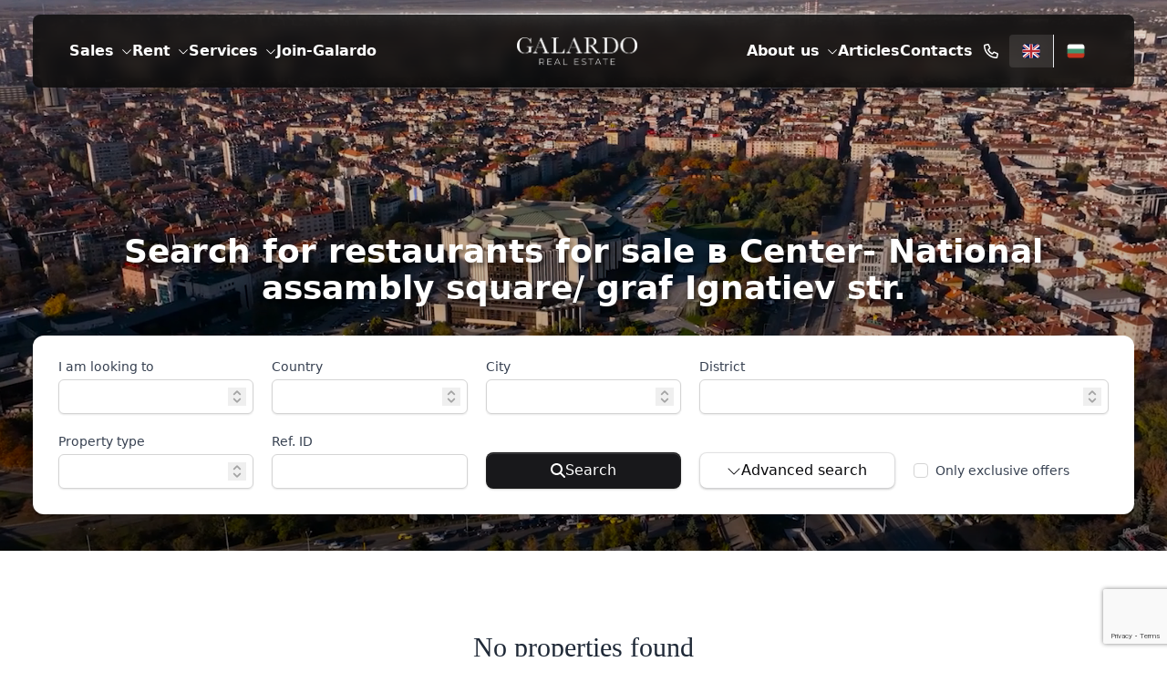

--- FILE ---
content_type: text/html; charset=UTF-8
request_url: https://galardo.bg/en/sale/narodno-subranie/zavedenie
body_size: 25858
content:
<!DOCTYPE html>
<html lang="en">
<head>
    <meta charset="utf-8" />
    <meta name="viewport" content="width=device-width, initial-scale=1" />
    <title>Restaurants for sale в Center- National assambly square/ graf Ignatiev str. - Galardo.bg</title>
<meta name="description" content="restaurants FOR SALE В CENTER- NATIONAL ASSAMBLY SQUARE/ GRAF IGNATIEV STR.">
<meta name="keywords" content="имоти за продажба, къщи, земя, апартаменти, вили, търговски имоти, земеделска земя, хотели, индустриални имоти">
<meta name="google-site-verification" content="L0dPMpGRC87CjUZ0jEPk63vVG3WDlS3jlZrpdHdu70E">
<link rel="canonical" href="https://galardo.bg/en/sale/narodno-subranie/zavedenie">
<meta name="robots" content="all">
    <meta property="og:title" content="Луксозни недвижими имоти в София!">
<meta property="og:description" content="Голям избор от къщи и апартаменти в София ✅ Намерете новото си лукс жилище днес ➤ Повече информация в galardo.bg или на ☎ +359 2 821 21 21">
<meta property="og:type" content="website">
<meta property="og:site_name" content="Galardo.bg">
<meta property="og:image" content="https://galardo.bg/build/assets/galardo-og-D08RV5xh.png">

    <meta name="twitter:card" content="summary">
<meta name="twitter:site" content="@Galardo_bg">
<meta name="twitter:description" content="Търсите &lt;strong&gt; Galardo Real Estate &lt;/strong&gt;, която разглеждате не е най-доброто решение за Вас,
         може да разгледате всички обяви на Galardo Real Estate | Агенция за недвижими имоти">
    <script type="application/ld+json">{"@context":"https://schema.org","@type":"WebPage","name":"restaurants for sale в Center- National assambly square/ graf Ignatiev str.","description":"restaurants FOR SALE В CENTER- NATIONAL ASSAMBLY SQUARE/ GRAF IGNATIEV STR.","image":"https://galardo.bg/build/assets/galardo-og-D08RV5xh.png","publisher":[{"type":"Organization","name":"Galardo","legalName":"Galardo Real Estate","url":"https://galardo.bg","logo":"https://galardo.bg/build/assets/galardo-og-D08RV5xh.png","image":"https://galardo.bg/build/assets/galardo-og-D08RV5xh.png","description":"Galardo Real Estate е агенция за недвижими имоти базирана в София, която специализира в четири основни направления – продажби, отдаване под наем, управление на имоти и пакетни услуги за чужденци. ","pricerange":"$","address":{"type":"PostalAddress","streetAddress":"Ул. Г.С.Раковски 96, етаж 2","addressLocality":"София","addressRegion":"София-град","postalCode":"1000","addressCountry":"България","telephone":"+35928212121"},"openingHours":"Mo, Tu, We, Th, Fr, Sa - Su 08:00-19:00","contactPoint":{"@type":"ContactPoint","contactType":"sales","telephone":"+35928212121"}}]}</script>

    <!-- Favicon -->
    <link rel="shortcut icon" href="https://galardo.bg/build/assets/favicon-bQJXQPdu.ico" />
    <link
        rel="icon"
        type="image/png"
        sizes="48x48"
        href="https://galardo.bg/build/assets/galardo_48x48-CkWrg1AT.png" />
    <link
        rel="icon"
        type="image/png"
        sizes="72x72"
        href="https://galardo.bg/build/assets/galardo_72x72-DVPNcws9.png" />
    <link
        rel="icon"
        type="image/png"
        sizes="96x96"
        href="https://galardo.bg/build/assets/galardo_96x96-CWpJBpfe.png" />
    <link
        rel="icon"
        type="image/png"
        sizes="144x144"
        href="https://galardo.bg/build/assets/galardo_144x144-BDcyuJhh.png" />
    <link
        rel="icon"
        type="image/png"
        sizes="192x192"
        href="https://galardo.bg/build/assets/galardo_192x192-9uFOk5rO.png" />
    <link
        rel="icon"
        type="image/png"
        sizes="192x192"
        href="https://galardo.bg/build/assets/galardo_512x512-C2OtTI6k.png" />
    <link rel="mask-icon" href="https://galardo.bg/build/assets/galardo-BIvbBiKX.svg" color="#000000" />
    <meta name="theme-color" content="#ffffff" />
    
    <link rel="apple-touch-icon" sizes="512x512" href="https://galardo.bg/build/assets/galardo_512x512-C2OtTI6k.png" />

    <!-- Fonts -->
    <link rel="preload" as="style" href="https://galardo.bg/build/assets/app-CczCKAxL.css" /><link rel="stylesheet" href="https://galardo.bg/build/assets/app-CczCKAxL.css" data-navigate-track="reload" />    
    

    <!-- CSRF Token -->
    <meta name="csrf-token" content="1RxSHfXOQWZEtxbEjAE7n6vZt0OlOcAHjj8K6Da1" />
    
    <!-- Releva.ai SDK -->
            <script type="text/javascript" src="https://releva.ai/sdk/v0/js/releva-sdk-js.min.js"></script>

        <!-- Global Releva Tracking Function -->
        <script data-navigate-track>
        // Robust deep merge function - handles arrays, null values, and edge cases
        const merge = (target, source) => {
            for (const [key, val] of Object.entries(source)) {
                if (val !== null && typeof val === 'object') {
                    target[key] ??= new val.__proto__.constructor();
                    merge(target[key], val);
                } else {
                    target[key] = val;
                }
            }
            return target;
        };

        window.trackRelevaPage = function(customData = {}) {
            if (typeof window.relevaConfig === 'undefined') {
                console.warn('Releva config not initialized');
                return;
            }

            const baseData = {
                "page": {
                    "token": window.relevaConfig.pageToken,
                    "locale": window.relevaConfig.locale
                }
            };

            const data = merge(baseData, customData);

            console.log('Tracking Releva page:', data);

            // GDPR Compliance: Include consent function
            const consentOptions = {
                hasConsent: function() {
                    return typeof window.hasRelevaConsent === 'function' ? 
                        window.hasRelevaConsent() : true;
                }
            };

            Releva.push(window.relevaConfig.accessToken, data,
                function(results) {
                    // console.log('Releva results:', results);
                },
                function(error) {
                    // console.error('Releva tracking error:', error);
                },
                Object.assign(consentOptions, {
                    serviceWorkerUrl: '/service-worker.min.js'
                })
            );
        };
        </script>

        <!-- Single Global Navigation Listener -->
        <script data-navigate-once>
        document.addEventListener('livewire:navigated', function() {
            if (typeof window.trackRelevaPage === 'function' && typeof Releva !== 'undefined' && window.relevaConfig) {
                // Use the current page's custom data
                const customData = window.relevaCurrentPageData || {};
                window.trackRelevaPage(customData);
            }
        });
        </script>
    
    <!--[if BLOCK]><![endif]-->
        <script>
        // Set global Releva config for this page
        window.relevaConfig = {
            accessToken: '04dc0daa-139e-4311-8cd0-1d386231fe93',
            pageToken: 'c5272c95-68ff-4164-83a9-4e68d7ab1c94',
            locale: 'en'
        };

        // GDPR Compliance: Check if Releva.ai service is specifically allowed
        function hasRelevaConsent() {
            // Check if the Releva.ai service is specifically accepted in marketing category
            if (typeof window.CookieConsent !== 'undefined' &&
                typeof window.CookieConsent.acceptedService === 'function') {
                return window.CookieConsent.acceptedService('releva', 'marketing');
            }

            // Fallback: check if marketing category is accepted
            if (typeof window.CookieConsent !== 'undefined' &&
                typeof window.CookieConsent.acceptedCategory === 'function') {
                return window.CookieConsent.acceptedCategory('marketing');
            }

            // If marketing category is not yet decided, show consent modal
            if (typeof window.CookieConsent !== 'undefined' &&
                typeof window.CookieConsent.show === 'function') {
                window.CookieConsent.show();
                return false;
            }

            // Default: no consent for new users without decision
            return false;
        }

        // Track this page with custom data when SDK loads
        document.addEventListener('relevaSdkLoaded', function() {
            // Ensure trackRelevaPage function is available (with small delay if needed)
            function attemptTracking(retryCount = 0) {
                const maxRetries = 100; // 1 second total wait time
                if (typeof window.trackRelevaPage === 'function') {
                    window.trackRelevaPage({"page":{"categories":["Продава"],"filter":{"operator":"and","nested":[{"key":"custom.string.deal_type","operator":"eq","value":"sale","action":"include"},{"key":"custom.string.property_type","operator":"eq","value":"restaurant","action":"include"},{"key":"custom.string.neighborhood","operator":"eq","value":"Center- National assambly square/ graf Ignatiev str.","action":"include"}]},"query":null}});
                } else if (retryCount < maxRetries) {
                    // Try again after a short delay
                    setTimeout(() => attemptTracking(retryCount + 1), 10);
                } else {
                    console.warn('Releva tracking function not available after timeout');
                }
            }
            attemptTracking();
        });

        // Store page data for navigation tracking
        window.relevaCurrentPageData = {"page":{"categories":["Продава"],"filter":{"operator":"and","nested":[{"key":"custom.string.deal_type","operator":"eq","value":"sale","action":"include"},{"key":"custom.string.property_type","operator":"eq","value":"restaurant","action":"include"},{"key":"custom.string.neighborhood","operator":"eq","value":"Center- National assambly square/ graf Ignatiev str.","action":"include"}]},"query":null}};

        // Store consent function globally for use in other tracking
        window.hasRelevaConsent = hasRelevaConsent;
        </script>
<!--[if ENDBLOCK]><![endif]-->

<!-- Inquiry Event Listener -->
<script data-navigate-track>
// Track processed inquiries to prevent duplicates
let processedInquiries = new Set();

document.addEventListener('inquiry-sent', function(event) {
    // Livewire wraps the data in an array, so we need to get the first element
    const inquiryData = Array.isArray(event.detail) ? event.detail[0] : event.detail;

    // Create unique identifier for this inquiry to prevent duplicates
    const inquiryId = `${inquiryData.email}_${inquiryData.property_id || 'general'}_${Date.now()}`;

    // Check if we already processed this inquiry (within last 5 seconds)
    const recentInquiries = Array.from(processedInquiries).filter(id => {
        const timestamp = parseInt(id.split('_').pop());
        return Date.now() - timestamp < 5000; // 5 second window
    });

    const isDuplicate = recentInquiries.some(id =>
        id.startsWith(`${inquiryData.email}_${inquiryData.property_id || 'general'}`)
    );

    if (isDuplicate) {
        return;
    }

    // Mark this inquiry as processed
    processedInquiries.add(inquiryId);

    // Clean up old entries
    processedInquiries = new Set(recentInquiries.concat([inquiryId]));

    if (typeof Releva !== 'undefined') {
        sendRelevaInquiryEvent(inquiryData);
    } else {
        // Wait for SDK to load
        document.addEventListener('relevaSdkLoaded', function() {
            sendRelevaInquiryEvent(inquiryData);
        });
    }
});

function sendRelevaInquiryEvent(inquiryData) {

    // Build profile data
    const profile = {
        firstName: inquiryData.name || '',
        lastName: inquiryData.family || '',
        email: inquiryData.email || '',
        phoneNumber: inquiryData.phone || ''
    };

    // Build event data
    const event = {
        action: 'inquiry',
        locale: 'en'
    };

    // Add product ID if it's a property inquiry
    if (inquiryData.property_id) {
        event.products = [
            {id: 'en_' + inquiryData.property_id.toString()}
        ];
    }

    // Build custom data at top level
    const customData = {
        string: [
            {
                key: 'съобщение',
                values: [inquiryData.message || '']
            },
            {
                key: 'form_type',
                values: [inquiryData.form_type || 'contact']
            }
        ]
    };

    // Add broker info if available
    if (inquiryData.broker_id) {
        customData.string.push({
            key: 'broker_id',
            values: [inquiryData.broker_id.toString()]
        });
    }
    event.custom = customData;

    const eventData = {
        profile: profile,
        events: [event],
    };

    // GDPR Compliance: Include consent function
    const consentOptions = {
        hasConsent: function() {
            return typeof window.hasRelevaConsent === 'function' ?
                window.hasRelevaConsent() : true;
        }
    };

    Releva.push('04dc0daa-139e-4311-8cd0-1d386231fe93', eventData, function(results) {
    }, function(error) {
    }, Object.assign(consentOptions, {
        serviceWorkerUrl: '/service-worker.min.js'
    }));
}

// Track new properties loaded via "Load More" button
let existingPropertyIds = [];
const locale = 'en';

// Initialize with current properties on page load
document.addEventListener('DOMContentLoaded', function() {
    // Get all current property IDs and store them WITH locale prefix for consistency
    existingPropertyIds = Array.from(document.querySelectorAll('[data-property-id]'))
        .map(el => locale + '_' + el.getAttribute('data-property-id'));
});

// Listen for "loadedOffers" event (dispatched after loadMore)
document.addEventListener('loadedOffers', function(event) {
    if (typeof window.trackRelevaPage === 'function' && hasRelevaConsent()) {
        // Wait for DOM to update with new properties
        setTimeout(function() {
            // Get all property IDs currently in DOM (with locale prefix for consistency)
            const currentPropertyIds = Array.from(document.querySelectorAll('[data-property-id]'))
                .map(el => locale + '_' + el.getAttribute('data-property-id'));

            // Find new property IDs (those not in existing list)
            const newPropertyIds = currentPropertyIds.filter(id => !existingPropertyIds.includes(id));

            if (newPropertyIds.length > 0) {

                // Get tracking data from the component (if available)
                const trackingData = {
                    page: {
                        ids: newPropertyIds
                    }
                };

                // Include categories, filters, and query from current page context
                if (typeof window.relevaCurrentPageData !== 'undefined' && window.relevaCurrentPageData.page) {
                    if (window.relevaCurrentPageData.page.categories) {
                        trackingData.page.categories = window.relevaCurrentPageData.page.categories;
                    }
                    if (window.relevaCurrentPageData.page.filter) {
                        trackingData.page.filter = window.relevaCurrentPageData.page.filter;
                    }
                    if (window.relevaCurrentPageData.page.query !== undefined) {
                        trackingData.page.query = window.relevaCurrentPageData.page.query;
                    }
                }

                // Send tracking event to Releva with new properties
                window.trackRelevaPage(trackingData);

                // Update existing list for next time
                existingPropertyIds = currentPropertyIds;
            }
        }, 100); // Small delay to ensure DOM is updated
    }
});
</script>

            <script
            src="https://www.google.com/recaptcha/api.js?render=6LdDFqgdAAAAAA75U4W9qL6x6vPEILTFuRWGvONp"
            defer></script>
        <script>
            window.executeRecaptcha = (action) => {
                const siteKey = "6LdDFqgdAAAAAA75U4W9qL6x6vPEILTFuRWGvONp";
                const ensureGrecaptcha = () => new Promise((resolve, reject) => {
                    if (window.grecaptcha?.execute) {
                        return resolve(window.grecaptcha);
                    }

                    const maxAttempts = 60;
                    let attempts = 0;
                    const interval = setInterval(() => {
                        attempts++;
                        if (window.grecaptcha?.execute) {
                            clearInterval(interval);
                            resolve(window.grecaptcha);
                        } else if (attempts >= maxAttempts) {
                            clearInterval(interval);
                            reject(new Error('reCAPTCHA is unavailable.'));
                        }
                    }, 100);
                });

                return ensureGrecaptcha()
                    .then((recaptcha) => recaptcha.execute(siteKey, { action }))
                    .catch((error) => {
                        console.error('Unable to run reCAPTCHA', error);
                        throw error;
                    });
            };
        </script>
    
</head>

<body
    class="antialiased dark:bg-primary-950"
    x-data="Application"
    :class="{ 'overflow-hidden': mobileSidebarVisible }">
    <img
        class="hidden"
        src="https://galardo.bg/build/assets/galardo-og-D08RV5xh.png"
        alt="Luxury real estate in Sofia" />
            <div
            class="flex flex-col relative min-h-[50vh]">
            <header class="fixed my-4 container  lg:relative z-50 ">
    <div class="relative">
                    <div class="absolute inset-x-0 top-0">
                <div class="w-full h-2 relative">
                    <div
                        class="absolute inset-x-10 lg:inset-x-20 top-0 bg-gradient-to-r from-transparent via-white to-transparent h-[5px]  blur-sm z-10">
                    </div>
                    <div
                        class="absolute inset-x-20 lg:inset-x-60 top-0 bg-gradient-to-r from-transparent via-white to-transparent h-[5px] blur-sm z-0">
                    </div>
                    <div
                        class="absolute inset-x-20 lg:inset-x-60 top-[-1px] z-[11] bg-gradient-to-r from-transparent via-white to-transparent h-px">
                    </div>
                </div>
            </div>
            <div class="absolute inset-x-0 bottom-0">
                <div class="w-full h-2 relative">
                    <div
                        class="absolute  inset-x-10 lg:inset-x-20 bottom-0 bg-gradient-to-r from-transparent via-black to-transparent h-[5px]  blur-sm z-10">
                    </div>
                    <div
                        class="absolute inset-x-20 lg:inset-x-60 bottom-0 bg-gradient-to-r from-transparent via-black to-transparent h-[5px] blur-sm z-0">
                    </div>
                    <div
                        class="absolute inset-x-20 lg:inset-x-60 bottom-[-1px] z-[11] bg-gradient-to-r from-transparent via-white opacity-30 to-transparent h-px">
                    </div>
                </div>
            </div>
                <div @mouseleave="activeMenu=false" @click.outside="activeMenu=false" class="ring-2  ring-gray-400/5 backdrop-blur shadow-xl rounded-lg bg-gradient-to-b px-4 from-primary-950/80 to-primary-950/85 items-stretch flex justify-between lg:justify-center text-base lg:gap-x-16  py-3 lg:py-5 lg:px-10 z-10 relative transition-all duration-300"
        :class="{ 'rounded-b-none':mobileSidebarVisible }">
            <div
                class="flex-1 text-white  font-semibold text-right gap-x-5 hidden xl:flex transition-all duration-500 items-center ">
                <div class="relative group" @mouseover="activeMenu=1">
                    <a href="#" class="inline-flex items-center relative">
                        <span>Sales</span>
                        <svg class="h-3 pl-2" fill="currentColor" xmlns="http://www.w3.org/2000/svg" viewBox="0 0 512 512"><!--! Font Awesome Pro 6.5.1 by @fontawesome - https://fontawesome.com License - https://fontawesome.com/license (Commercial License) Copyright 2023 Fonticons, Inc. --><path d="M267.3 395.3c-6.2 6.2-16.4 6.2-22.6 0l-192-192c-6.2-6.2-6.2-16.4 0-22.6s16.4-6.2 22.6 0L256 361.4 436.7 180.7c6.2-6.2 16.4-6.2 22.6 0s6.2 16.4 0 22.6l-192 192z"/></svg>                    </a>
                    <div x-cloak x-show="activeMenu==1"
                         class="absolute top-full z-10 -left-5 text-left bg-white text-gray-800 p-1 flex-col px-1 rounded-lg flex mt-5 overflow-hidden shadow-xl"
                         x-transition:enter="transition ease-out duration-100"
                         x-transition:enter-start="transform opacity-0 scale-95"
                         x-transition:enter-end="transform opacity-100 scale-100"
                         x-transition:leave="transition ease-in duration-75"
                         x-transition:leave-start="transform opacity-100 scale-100"
                         x-transition:leave-end="transform opacity-0 scale-95">
                                                    <a href="https://galardo.bg/en/sale/sofia/apartament"
                               class="hover:bg-gray-200 px-5 text-nowrap py-1.5 transition">Apartments</a>
                                                    <a href="https://galardo.bg/en/sale/sofia/kyshta"
                               class="hover:bg-gray-200 px-5 text-nowrap py-1.5 transition">Houses</a>
                                                    <a href="https://galardo.bg/en/sale/sofia/ofis"
                               class="hover:bg-gray-200 px-5 text-nowrap py-1.5 transition">Offices</a>
                                                    <a href="https://galardo.bg/en/sale/sofia/magazin"
                               class="hover:bg-gray-200 px-5 text-nowrap py-1.5 transition">Shops</a>
                                                    <a href="https://galardo.bg/en/sale/sofia/parcel"
                               class="hover:bg-gray-200 px-5 text-nowrap py-1.5 transition">Plots</a>
                                                    <a href="https://galardo.bg/en/sale/sofia/sklad"
                               class="hover:bg-gray-200 px-5 text-nowrap py-1.5 transition">Stockrooms</a>
                                                    <a href="https://galardo.bg/en/sale/sofia/zavedenie"
                               class="hover:bg-gray-200 px-5 text-nowrap py-1.5 transition">Restaurants</a>
                                                    <a href="https://galardo.bg/en/sale/sofia/hotel"
                               class="hover:bg-gray-200 px-5 text-nowrap py-1.5 transition">Hotels</a>
                                                    <a href="https://galardo.bg/en/sale/sofia/ofis-sgrada"
                               class="hover:bg-gray-200 px-5 text-nowrap py-1.5 transition">Office buildings</a>
                                                    <a href="https://galardo.bg/en/sale/sofia/biznes-imot"
                               class="hover:bg-gray-200 px-5 text-nowrap py-1.5 transition">Business properties</a>
                                                    <a href="https://galardo.bg/en/sale/sofia/klinika"
                               class="hover:bg-gray-200 px-5 text-nowrap py-1.5 transition">Clinics</a>
                                            </div>
                </div>
                <div class="relative group" @mouseover="activeMenu=2">
                    <a href="#" class="inline-flex items-center relative">
                        <span>Rent</span>
                        <svg class="h-3 pl-2" fill="currentColor" xmlns="http://www.w3.org/2000/svg" viewBox="0 0 512 512"><!--! Font Awesome Pro 6.5.1 by @fontawesome - https://fontawesome.com License - https://fontawesome.com/license (Commercial License) Copyright 2023 Fonticons, Inc. --><path d="M267.3 395.3c-6.2 6.2-16.4 6.2-22.6 0l-192-192c-6.2-6.2-6.2-16.4 0-22.6s16.4-6.2 22.6 0L256 361.4 436.7 180.7c6.2-6.2 16.4-6.2 22.6 0s6.2 16.4 0 22.6l-192 192z"/></svg>                    </a>
                    <div x-cloak x-show="activeMenu==2"
                         class="absolute top-full z-10 -left-5 text-left bg-white text-gray-800 p-1 flex-col px-1 rounded-lg flex mt-5 overflow-hidden shadow-xl"
                         x-transition:enter="transition ease-out duration-100"
                         x-transition:enter-start="transform opacity-0 scale-95"
                         x-transition:enter-end="transform opacity-100 scale-100"
                         x-transition:leave="transition ease-in duration-75"
                         x-transition:leave-start="transform opacity-100 scale-100"
                         x-transition:leave-end="transform opacity-0 scale-95">
                                                    <a href="https://galardo.bg/en/rent/sofia/apartament"
                               class="hover:bg-gray-200 px-5 text-nowrap  py-1.5 transition">Apartments</a>
                                                    <a href="https://galardo.bg/en/rent/sofia/kyshta"
                               class="hover:bg-gray-200 px-5 text-nowrap  py-1.5 transition">Houses</a>
                                                    <a href="https://galardo.bg/en/rent/sofia/ofis"
                               class="hover:bg-gray-200 px-5 text-nowrap  py-1.5 transition">Offices</a>
                                                    <a href="https://galardo.bg/en/rent/sofia/magazin"
                               class="hover:bg-gray-200 px-5 text-nowrap  py-1.5 transition">Shops</a>
                                                    <a href="https://galardo.bg/en/rent/sofia/parcel"
                               class="hover:bg-gray-200 px-5 text-nowrap  py-1.5 transition">Plots</a>
                                                    <a href="https://galardo.bg/en/rent/sofia/sklad"
                               class="hover:bg-gray-200 px-5 text-nowrap  py-1.5 transition">Stockrooms</a>
                                                    <a href="https://galardo.bg/en/rent/sofia/zavedenie"
                               class="hover:bg-gray-200 px-5 text-nowrap  py-1.5 transition">Restaurants</a>
                                                    <a href="https://galardo.bg/en/rent/sofia/hotel"
                               class="hover:bg-gray-200 px-5 text-nowrap  py-1.5 transition">Hotels</a>
                                                    <a href="https://galardo.bg/en/rent/sofia/ofis-sgrada"
                               class="hover:bg-gray-200 px-5 text-nowrap  py-1.5 transition">Office buildings</a>
                                                    <a href="https://galardo.bg/en/rent/sofia/biznes-imot"
                               class="hover:bg-gray-200 px-5 text-nowrap  py-1.5 transition">Business properties</a>
                                                    <a href="https://galardo.bg/en/rent/sofia/klinika"
                               class="hover:bg-gray-200 px-5 text-nowrap  py-1.5 transition">Clinics</a>
                        
                    </div>
                </div>
                <div class="relative group" @mouseover="activeMenu=3">
                    <a href="#" class="inline-flex items-center relative">
                        <span>Services</span>
                        <svg class="h-3 pl-2" fill="currentColor" xmlns="http://www.w3.org/2000/svg" viewBox="0 0 512 512"><!--! Font Awesome Pro 6.5.1 by @fontawesome - https://fontawesome.com License - https://fontawesome.com/license (Commercial License) Copyright 2023 Fonticons, Inc. --><path d="M267.3 395.3c-6.2 6.2-16.4 6.2-22.6 0l-192-192c-6.2-6.2-6.2-16.4 0-22.6s16.4-6.2 22.6 0L256 361.4 436.7 180.7c6.2-6.2 16.4-6.2 22.6 0s6.2 16.4 0 22.6l-192 192z"/></svg>                    </a>
                    <ul x-cloak x-show="activeMenu==3"
                        class="absolute top-full z-10 min-w-52 -left-5 text-left bg-white text-gray-800 p-1 flex-col px-1 rounded-lg flex mt-5 overflow-hidden shadow-xl"
                        x-transition:enter="transition ease-out duration-100"
                        x-transition:enter-start="transform opacity-0 scale-95"
                        x-transition:enter-end="transform opacity-100 scale-100"
                        x-transition:leave="transition ease-in duration-75"
                        x-transition:leave-start="transform opacity-100 scale-100"
                        x-transition:leave-end="transform opacity-0 scale-95">
                                                    <a href="https://galardo.bg/en/page/exclusive-offers"
                               class="hover:bg-gray-200 px-5 text-nowrap py-1.5 transition">Exclusive offers</a>
                                                    <a href="https://galardo.bg/en/page/exclusive-projects"
                               class="hover:bg-gray-200 px-5 text-nowrap py-1.5 transition">Ексклузивни проекти</a>
                                                    <a href="https://galardo.bg/en/page/kreditirane"
                               class="hover:bg-gray-200 px-5 text-nowrap py-1.5 transition">Кредитиране</a>
                                                    <a href="https://galardo.bg/en/page/property-management"
                               class="hover:bg-gray-200 px-5 text-nowrap py-1.5 transition">Property management</a>
                                                    <a href="https://galardo.bg/en/page/sell"
                               class="hover:bg-gray-200 px-5 text-nowrap py-1.5 transition">Sell your property</a>
                                                    <a href="https://galardo.bg/en/page/zastrahovane"
                               class="hover:bg-gray-200 px-5 text-nowrap py-1.5 transition">Застраховане</a>
                                                    <a href="https://galardo.bg/en/page/stroitelni-arhitekturni-resheniq"
                               class="hover:bg-gray-200 px-5 text-nowrap py-1.5 transition">Строително-архитектурни решения</a>
                                                    <a href="https://galardo.bg/en/page/vip-club-galardo"
                               class="hover:bg-gray-200 px-5 text-nowrap py-1.5 transition">VIP club Galardo</a>
                                            </ul>
                </div>
                <a href="https://join-galardo.com/" target="_blank" class="text-nowrap">Join-Galardo</a>
            </div>
            <button class="flex items-center mobile-btn xl:hidden" aria-label="Меню"
                    @click="mobileSidebarVisible = !mobileSidebarVisible;console.log(mobileSidebarVisible);$event.stopPropagation()"
                    type="button" :class="{ 'opened': mobileSidebarVisible }">
                <svg width="100" height="100" viewBox="0 0 100 100">
                    <path class="line line1"
                          d="M 20,29.000046 H 80.000231 C 80.000231,29.000046 94.498839,28.817352 94.532987,66.711331 94.543142,77.980673 90.966081,81.670246 85.259173,81.668997 79.552261,81.667751 75.000211,74.999942 75.000211,74.999942 L 25.000021,25.000058"/>
                    <path class="line line2" d="M 20,50 H 80"/>
                    <path class="line line3"
                          d="M 20,70.999954 H 80.000231 C 80.000231,70.999954 94.498839,71.182648 94.532987,33.288669 94.543142,22.019327 90.966081,18.329754 85.259173,18.331003 79.552261,18.332249 75.000211,25.000058 75.000211,25.000058 L 25.000021,74.999942"/>
                </svg>
            </button>

            <a class="flex-1 items-center justify-center flex" href="https://galardo.bg/en">
                <img class="h-8 transition-all duration-300"
                     src="https://galardo.bg/build/assets/galardo-logo-CJlu-oTM.png" alt="Galardo.bg" aria-label="Galardo.bg">
            </a>
            <div class="lg:hidden"></div>
            <div
                class=" text-white gap-x-8 font-semibold flex transition-all duration-500 justify-end">
                <div class="hidden gap-x-5 lg:flex items-center h-full">
                    <div class="relative group" @mouseover="activeMenu=4">
                        <a href="#" class="inline-flex items-center relative">
                            <span>About us</span>
                            <svg class="h-3 pl-2" fill="currentColor" xmlns="http://www.w3.org/2000/svg" viewBox="0 0 512 512"><!--! Font Awesome Pro 6.5.1 by @fontawesome - https://fontawesome.com License - https://fontawesome.com/license (Commercial License) Copyright 2023 Fonticons, Inc. --><path d="M267.3 395.3c-6.2 6.2-16.4 6.2-22.6 0l-192-192c-6.2-6.2-6.2-16.4 0-22.6s16.4-6.2 22.6 0L256 361.4 436.7 180.7c6.2-6.2 16.4-6.2 22.6 0s6.2 16.4 0 22.6l-192 192z"/></svg>                        </a>
                        <ul x-cloak x-show="activeMenu==4"
                            class="absolute top-full z-10 -left-5 text-left bg-white text-gray-800 p-1 flex-col px-1 rounded-lg flex mt-5 overflow-hidden shadow-xl"
                            x-transition:enter="transition ease-out duration-100"
                            x-transition:enter-start="transform opacity-0 scale-95"
                            x-transition:enter-end="transform opacity-100 scale-100"
                            x-transition:leave="transition ease-in duration-75"
                            x-transition:leave-start="transform opacity-100 scale-100"
                            x-transition:leave-end="transform opacity-0 scale-95">
                            <a href="https://galardo.bg/en/guide" class="hover:bg-gray-200 px-5 text-nowrap py-1.5 transition">Sofia neighbourhoods</a>
                                                            <a href="https://galardo.bg/en/page/partners"
                                   class="hover:bg-gray-200 px-5 text-nowrap py-1.5 transition">Partners</a>
                                                            <a href="https://galardo.bg/en/page/presentation"
                                   class="hover:bg-gray-200 px-5 text-nowrap py-1.5 transition">Presentation</a>
                                                            <a href="https://galardo.bg/en/page/team"
                                   class="hover:bg-gray-200 px-5 text-nowrap py-1.5 transition">Team</a>
                                                            <a href="https://galardo.bg/en/page/kariera"
                                   class="hover:bg-gray-200 px-5 text-nowrap py-1.5 transition">Apply now!</a>
                                                            <a href="https://galardo.bg/en/page/contacts"
                                   class="hover:bg-gray-200 px-5 text-nowrap py-1.5 transition">Contacts</a>
                                                    </ul>
                    </div>
                    <a href="https://galardo.bg/en/news" class="" @mouseover="activeMenu=false">Articles</a>
                    <a href="https://galardo.bg/en/page/contacts" class=""
                       @mouseover="activeMenu=false">Contacts</a>
                </div>
                <div class="relative flex items-center gap-x-2 lg:gap-x-4 ">
                    <a href="tel:+35928212121" aria-label="Обади се"
                       class="transition hover:bg-white/90 hover:text-primary-900 p-3 rounded full-link group">
                        <svg class="h-4" fill="currentColor" xmlns="http://www.w3.org/2000/svg" viewBox="0 0 512 512"><!--! Font Awesome Pro 6.5.1 by @fontawesome - https://fontawesome.com License - https://fontawesome.com/license (Commercial License) Copyright 2023 Fonticons, Inc. --><path d="M375.8 275.2c-16.4-7-35.4-2.4-46.7 11.4l-33.2 40.6c-46-26.7-84.4-65.1-111.1-111.1L225.3 183c13.8-11.3 18.5-30.3 11.4-46.7l-48-112C181.2 6.7 162.3-3.1 143.6 .9l-112 24C13.2 28.8 0 45.1 0 64v0C0 295.2 175.2 485.6 400.1 509.5c9.8 1 19.6 1.8 29.6 2.2c0 0 0 0 0 0c0 0 .1 0 .1 0c6.1 .2 12.1 .4 18.2 .4l0 0c18.9 0 35.2-13.2 39.1-31.6l24-112c4-18.7-5.8-37.6-23.4-45.1l-112-48zM441.5 464C225.8 460.5 51.5 286.2 48.1 70.5l99.2-21.3 43 100.4L154.4 179c-18.2 14.9-22.9 40.8-11.1 61.2c30.9 53.3 75.3 97.7 128.6 128.6c20.4 11.8 46.3 7.1 61.2-11.1l29.4-35.9 100.4 43L441.5 464zM48 64v0 0 0 0 0 0 0 0 0 0 0 0 0 0 0 0 0 0 0 0 0 0 0s0 0 0 0"/></svg>                    </a>
                    <div class="flex divide-x">
                        <a href="https://galardo.bg/en/sale/narodno-subranie/zavedenie" aria-label="English"
                            class="bg-white/10 transition hover:bg-white/90 hover:text-primary-900 py-1 lg:py-2 px-2 lg:px-3.5 rounded rounded-r-none full-link group">
                            <svg xmlns="http://www.w3.org/2000/svg" width="20" height="20" viewBox="0 0 32 32"><rect x="1" y="4" width="30" height="24" rx="4" ry="4" fill="#071b65"></rect><path d="M5.101,4h-.101c-1.981,0-3.615,1.444-3.933,3.334L26.899,28h.101c1.981,0,3.615-1.444,3.933-3.334L5.101,4Z" fill="#fff"></path><path d="M22.25,19h-2.5l9.934,7.947c.387-.353,.704-.777,.929-1.257l-8.363-6.691Z" fill="#b92932"></path><path d="M1.387,6.309l8.363,6.691h2.5L2.316,5.053c-.387,.353-.704,.777-.929,1.257Z" fill="#b92932"></path><path d="M5,28h.101L30.933,7.334c-.318-1.891-1.952-3.334-3.933-3.334h-.101L1.067,24.666c.318,1.891,1.952,3.334,3.933,3.334Z" fill="#fff"></path><rect x="13" y="4" width="6" height="24" fill="#fff"></rect><rect x="1" y="13" width="30" height="6" fill="#fff"></rect><rect x="14" y="4" width="4" height="24" fill="#b92932"></rect><rect x="14" y="1" width="4" height="30" transform="translate(32) rotate(90)" fill="#b92932"></rect><path d="M28.222,4.21l-9.222,7.376v1.414h.75l9.943-7.94c-.419-.384-.918-.671-1.471-.85Z" fill="#b92932"></path><path d="M2.328,26.957c.414,.374,.904,.656,1.447,.832l9.225-7.38v-1.408h-.75L2.328,26.957Z" fill="#b92932"></path><path d="M27,4H5c-2.209,0-4,1.791-4,4V24c0,2.209,1.791,4,4,4H27c2.209,0,4-1.791,4-4V8c0-2.209-1.791-4-4-4Zm3,20c0,1.654-1.346,3-3,3H5c-1.654,0-3-1.346-3-3V8c0-1.654,1.346-3,3-3H27c1.654,0,3,1.346,3,3V24Z" opacity=".15"></path><path d="M27,5H5c-1.657,0-3,1.343-3,3v1c0-1.657,1.343-3,3-3H27c1.657,0,3,1.343,3,3v-1c0-1.657-1.343-3-3-3Z" fill="#fff" opacity=".2"></path></svg>
                        </a>
                        <a href="https://galardo.bg/sale/narodno-subranie/zavedenie" aria-label="Български"
                            class="transition hover:bg-white/90 hover:text-primary-900 py-1 lg:py-2 px-2 lg:px-3.5 rounded rounded-l-none full-link group">
                            <svg xmlns="http://www.w3.org/2000/svg" width="20" height="20" viewBox="0 0 32 32"><path fill="#439571" d="M1 11H31V21H1z"></path><path d="M5,4H27c2.208,0,4,1.792,4,4v4H1v-4c0-2.208,1.792-4,4-4Z" fill="#fff"></path><path d="M5,20H27c2.208,0,4,1.792,4,4v4H1v-4c0-2.208,1.792-4,4-4Z" transform="rotate(180 16 24)" fill="#c63621"></path><path d="M27,4H5c-2.209,0-4,1.791-4,4V24c0,2.209,1.791,4,4,4H27c2.209,0,4-1.791,4-4V8c0-2.209-1.791-4-4-4Zm3,20c0,1.654-1.346,3-3,3H5c-1.654,0-3-1.346-3-3V8c0-1.654,1.346-3,3-3H27c1.654,0,3,1.346,3,3V24Z" opacity=".15"></path><path d="M27,5H5c-1.657,0-3,1.343-3,3v1c0-1.657,1.343-3,3-3H27c1.657,0,3,1.343,3,3v-1c0-1.657-1.343-3-3-3Z" fill="#fff" opacity=".2"></path></svg>
                        </a>
                    </div>
                    
                    
                    
                    
                    
                    
                    
                    
                    
                    
                    
                    
                    
                    
                    
                    
                    
                    
                    
                    
                    
                    
                    
                    
                    
                    
                </div>
            </div>

        </div>
        <div
            class="absolute top-full p-10 text-white flex-col font-semibold inset-x-0 bg-primary-950/85 rounded-b-xl backdrop-blur shadow-xl text-xl z-10"
            x-transition:enter="transition ease-out duration-200"
            x-transition:enter-start="transform opacity-0 h-0"
            x-transition:enter-end="transform opacity-100 h-auto"
            x-transition:leave="transition ease-in duration-200"
            x-transition:leave-start="transform opacity-100 scale-100"
            x-transition:leave-end="transform opacity-0 scale-95"
            x-cloak
            x-show="mobileSidebarVisible">
            <div x-transition x-show="mobileActiveMenu == 1" class="flex items-center justify flex-col gap-5 w-full">
                <a href="#" @click="mobileActiveMenu=2"
                   class="flex w-full justify-center items-center relative "
                >
                    <span class="flex-1 text-center">Sales</span>
                    <svg class="h-4 ml-auto" fill="currentColor" xmlns="http://www.w3.org/2000/svg" viewBox="0 0 320 512"><!--! Font Awesome Pro 6.5.1 by @fontawesome - https://fontawesome.com License - https://fontawesome.com/license (Commercial License) Copyright 2023 Fonticons, Inc. --><path d="M278.6 233.4c12.5 12.5 12.5 32.8 0 45.3l-160 160c-12.5 12.5-32.8 12.5-45.3 0s-12.5-32.8 0-45.3L210.7 256 73.4 118.6c-12.5-12.5-12.5-32.8 0-45.3s32.8-12.5 45.3 0l160 160z"/></svg>                </a>
                <a href="#" @click="mobileActiveMenu=3"
                   class="flex w-full justify-center items-center relative">
                    <span class="flex-1 text-center">Rent</span>
                    <svg class="h-4 ml-auto" fill="currentColor" xmlns="http://www.w3.org/2000/svg" viewBox="0 0 320 512"><!--! Font Awesome Pro 6.5.1 by @fontawesome - https://fontawesome.com License - https://fontawesome.com/license (Commercial License) Copyright 2023 Fonticons, Inc. --><path d="M278.6 233.4c12.5 12.5 12.5 32.8 0 45.3l-160 160c-12.5 12.5-32.8 12.5-45.3 0s-12.5-32.8 0-45.3L210.7 256 73.4 118.6c-12.5-12.5-12.5-32.8 0-45.3s32.8-12.5 45.3 0l160 160z"/></svg>                </a>
                <a href="#" @click="mobileActiveMenu=4"
                   class="flex w-full justify-center items-center relative">
                    <span class="flex-1 text-center">Services</span>
                    <svg class="h-4 ml-auto" fill="currentColor" xmlns="http://www.w3.org/2000/svg" viewBox="0 0 320 512"><!--! Font Awesome Pro 6.5.1 by @fontawesome - https://fontawesome.com License - https://fontawesome.com/license (Commercial License) Copyright 2023 Fonticons, Inc. --><path d="M278.6 233.4c12.5 12.5 12.5 32.8 0 45.3l-160 160c-12.5 12.5-32.8 12.5-45.3 0s-12.5-32.8 0-45.3L210.7 256 73.4 118.6c-12.5-12.5-12.5-32.8 0-45.3s32.8-12.5 45.3 0l160 160z"/></svg>                </a>
                <a href="#" @click="mobileActiveMenu=5"
                   class="flex w-full justify-center items-center relative">
                    <span class="flex-1 text-center">About us</span>
                    <svg class="h-4 ml-auto" fill="currentColor" xmlns="http://www.w3.org/2000/svg" viewBox="0 0 320 512"><!--! Font Awesome Pro 6.5.1 by @fontawesome - https://fontawesome.com License - https://fontawesome.com/license (Commercial License) Copyright 2023 Fonticons, Inc. --><path d="M278.6 233.4c12.5 12.5 12.5 32.8 0 45.3l-160 160c-12.5 12.5-32.8 12.5-45.3 0s-12.5-32.8 0-45.3L210.7 256 73.4 118.6c-12.5-12.5-12.5-32.8 0-45.3s32.8-12.5 45.3 0l160 160z"/></svg>                </a>
                <a href="https://galardo.bg/en/news"
                   class="flex w-full justify-center items-center relative">
                    <span class="flex-1 text-center">Articles</span>
                </a>
                <a href="https://join-galardo.com" target="_blank"
                   class="flex w-full justify-center items-center relative text-nowrap">
                    Join-Galardo
                </a>
                <a href="https://galardo.bg/en/guide"
                   class="flex w-full justify-center items-center relative text-nowrap">
                    Sofia neighbourhoods
                </a>
                <a href="https://galardo.bg/en/page/contacts"

                   class="flex w-full justify-center items-center relative">
                    <span>Contacts</span>
                </a>
            </div>
            <div x-transition x-show="mobileActiveMenu == 2" class="flex items-center justify flex-col gap-5 w-full">
                <a href="#" @click="mobileActiveMenu=1"

                   class="flex w-full justify-center items-center relative">
                    <svg class="h-4 mr-auto" fill="currentColor" xmlns="http://www.w3.org/2000/svg" viewBox="0 0 320 512"><!--! Font Awesome Pro 6.5.1 by @fontawesome - https://fontawesome.com License - https://fontawesome.com/license (Commercial License) Copyright 2023 Fonticons, Inc. --><path d="M41.4 233.4c-12.5 12.5-12.5 32.8 0 45.3l160 160c12.5 12.5 32.8 12.5 45.3 0s12.5-32.8 0-45.3L109.3 256 246.6 118.6c12.5-12.5 12.5-32.8 0-45.3s-32.8-12.5-45.3 0l-160 160z"/></svg>                    <span class="text-center w-full">Back</span>
                </a>
                                    <a href="https://galardo.bg/en/sale/sofia/apartament"
                       class="flex w-full justify-center items-center relative">
                        <span>Apartments</span>
                    </a>
                                    <a href="https://galardo.bg/en/sale/sofia/kyshta"
                       class="flex w-full justify-center items-center relative">
                        <span>Houses</span>
                    </a>
                                    <a href="https://galardo.bg/en/sale/sofia/ofis"
                       class="flex w-full justify-center items-center relative">
                        <span>Offices</span>
                    </a>
                                    <a href="https://galardo.bg/en/sale/sofia/magazin"
                       class="flex w-full justify-center items-center relative">
                        <span>Shops</span>
                    </a>
                                    <a href="https://galardo.bg/en/sale/sofia/parcel"
                       class="flex w-full justify-center items-center relative">
                        <span>Plots</span>
                    </a>
                                    <a href="https://galardo.bg/en/sale/sofia/sklad"
                       class="flex w-full justify-center items-center relative">
                        <span>Stockrooms</span>
                    </a>
                                    <a href="https://galardo.bg/en/sale/sofia/zavedenie"
                       class="flex w-full justify-center items-center relative">
                        <span>Restaurants</span>
                    </a>
                                    <a href="https://galardo.bg/en/sale/sofia/hotel"
                       class="flex w-full justify-center items-center relative">
                        <span>Hotels</span>
                    </a>
                                    <a href="https://galardo.bg/en/sale/sofia/ofis-sgrada"
                       class="flex w-full justify-center items-center relative">
                        <span>Office buildings</span>
                    </a>
                                    <a href="https://galardo.bg/en/sale/sofia/biznes-imot"
                       class="flex w-full justify-center items-center relative">
                        <span>Business properties</span>
                    </a>
                                    <a href="https://galardo.bg/en/sale/sofia/klinika"
                       class="flex w-full justify-center items-center relative">
                        <span>Clinics</span>
                    </a>
                            </div>
            <div x-transition x-show="mobileActiveMenu == 3" class="flex items-center justify flex-col gap-5 w-full">
                <a href="#" @click="mobileActiveMenu=1"

                   class="flex w-full justify-center items-center relative">
                    <svg class="h-4 mr-auto" fill="currentColor" xmlns="http://www.w3.org/2000/svg" viewBox="0 0 320 512"><!--! Font Awesome Pro 6.5.1 by @fontawesome - https://fontawesome.com License - https://fontawesome.com/license (Commercial License) Copyright 2023 Fonticons, Inc. --><path d="M41.4 233.4c-12.5 12.5-12.5 32.8 0 45.3l160 160c12.5 12.5 32.8 12.5 45.3 0s12.5-32.8 0-45.3L109.3 256 246.6 118.6c12.5-12.5 12.5-32.8 0-45.3s-32.8-12.5-45.3 0l-160 160z"/></svg>                    <span class="text-center w-full">Back</span>
                </a>
                                    <a href="https://galardo.bg/en/rent/sofia/apartament"
                       class="flex w-full justify-center items-center relative">
                        <span>Apartments</span>
                    </a>
                                    <a href="https://galardo.bg/en/rent/sofia/kyshta"
                       class="flex w-full justify-center items-center relative">
                        <span>Houses</span>
                    </a>
                                    <a href="https://galardo.bg/en/rent/sofia/ofis"
                       class="flex w-full justify-center items-center relative">
                        <span>Offices</span>
                    </a>
                                    <a href="https://galardo.bg/en/rent/sofia/magazin"
                       class="flex w-full justify-center items-center relative">
                        <span>Shops</span>
                    </a>
                                    <a href="https://galardo.bg/en/rent/sofia/parcel"
                       class="flex w-full justify-center items-center relative">
                        <span>Plots</span>
                    </a>
                                    <a href="https://galardo.bg/en/rent/sofia/sklad"
                       class="flex w-full justify-center items-center relative">
                        <span>Stockrooms</span>
                    </a>
                                    <a href="https://galardo.bg/en/rent/sofia/zavedenie"
                       class="flex w-full justify-center items-center relative">
                        <span>Restaurants</span>
                    </a>
                                    <a href="https://galardo.bg/en/rent/sofia/hotel"
                       class="flex w-full justify-center items-center relative">
                        <span>Hotels</span>
                    </a>
                                    <a href="https://galardo.bg/en/rent/sofia/ofis-sgrada"
                       class="flex w-full justify-center items-center relative">
                        <span>Office buildings</span>
                    </a>
                                    <a href="https://galardo.bg/en/rent/sofia/biznes-imot"
                       class="flex w-full justify-center items-center relative">
                        <span>Business properties</span>
                    </a>
                                    <a href="https://galardo.bg/en/rent/sofia/klinika"
                       class="flex w-full justify-center items-center relative">
                        <span>Clinics</span>
                    </a>
                            </div>
            <div x-transition x-show="mobileActiveMenu == 4" class="flex items-center justify flex-col gap-5 w-full">
                <a href="#" @click="mobileActiveMenu=1"

                   class="flex w-full justify-center items-center relative">
                    <svg class="h-4 mr-auto" fill="currentColor" xmlns="http://www.w3.org/2000/svg" viewBox="0 0 320 512"><!--! Font Awesome Pro 6.5.1 by @fontawesome - https://fontawesome.com License - https://fontawesome.com/license (Commercial License) Copyright 2023 Fonticons, Inc. --><path d="M41.4 233.4c-12.5 12.5-12.5 32.8 0 45.3l160 160c12.5 12.5 32.8 12.5 45.3 0s12.5-32.8 0-45.3L109.3 256 246.6 118.6c12.5-12.5 12.5-32.8 0-45.3s-32.8-12.5-45.3 0l-160 160z"/></svg>                    <span class="text-center w-full">Back</span>
                </a>
                                    <a href="https://galardo.bg/en/page/exclusive-offers"
                       class="flex w-full justify-center items-center relative">
                        <span>Exclusive offers</span>
                    </a>
                                    <a href="https://galardo.bg/en/page/exclusive-projects"
                       class="flex w-full justify-center items-center relative">
                        <span>Ексклузивни проекти</span>
                    </a>
                                    <a href="https://galardo.bg/en/page/kreditirane"
                       class="flex w-full justify-center items-center relative">
                        <span>Кредитиране</span>
                    </a>
                                    <a href="https://galardo.bg/en/page/property-management"
                       class="flex w-full justify-center items-center relative">
                        <span>Property management</span>
                    </a>
                                    <a href="https://galardo.bg/en/page/sell"
                       class="flex w-full justify-center items-center relative">
                        <span>Sell your property</span>
                    </a>
                                    <a href="https://galardo.bg/en/page/zastrahovane"
                       class="flex w-full justify-center items-center relative">
                        <span>Застраховане</span>
                    </a>
                                    <a href="https://galardo.bg/en/page/stroitelni-arhitekturni-resheniq"
                       class="flex w-full justify-center items-center relative">
                        <span>Строително-архитектурни решения</span>
                    </a>
                                    <a href="https://galardo.bg/en/page/vip-club-galardo"
                       class="flex w-full justify-center items-center relative">
                        <span>VIP club Galardo</span>
                    </a>
                            </div>
            <div x-show="mobileActiveMenu == 5" class="flex items-center justify flex-col gap-5 w-full" x-transition>
                <a href="#" @click="mobileActiveMenu=1"

                   class="flex w-full justify-center items-center relative">
                    <svg class="h-4 mr-auto" fill="currentColor" xmlns="http://www.w3.org/2000/svg" viewBox="0 0 320 512"><!--! Font Awesome Pro 6.5.1 by @fontawesome - https://fontawesome.com License - https://fontawesome.com/license (Commercial License) Copyright 2023 Fonticons, Inc. --><path d="M41.4 233.4c-12.5 12.5-12.5 32.8 0 45.3l160 160c12.5 12.5 32.8 12.5 45.3 0s12.5-32.8 0-45.3L109.3 256 246.6 118.6c12.5-12.5 12.5-32.8 0-45.3s-32.8-12.5-45.3 0l-160 160z"/></svg>                    <span class="text-center w-full">Back</span>
                </a>
                <a href="https://galardo.bg/en/guide"
                   class="flex w-full justify-center items-center relative">
                    <span>Sofia neighbourhoods</span>
                </a>
                                    <a href="https://galardo.bg/en/page/partners"
                       class="flex w-full justify-center items-center relative">
                        <span>Partners</span>
                    </a>
                                    <a href="https://galardo.bg/en/page/presentation"
                       class="flex w-full justify-center items-center relative">
                        <span>Presentation</span>
                    </a>
                                    <a href="https://galardo.bg/en/page/team"
                       class="flex w-full justify-center items-center relative">
                        <span>Team</span>
                    </a>
                                    <a href="https://galardo.bg/en/page/kariera"
                       class="flex w-full justify-center items-center relative">
                        <span>Apply now!</span>
                    </a>
                                    <a href="https://galardo.bg/en/page/contacts"
                       class="flex w-full justify-center items-center relative">
                        <span>Contacts</span>
                    </a>
                            </div>

        </div>
    </div>

</header>
                <div class="absolute inset-0 grid overflow-hidden">
        <div class="relative">
            <video
                class="absolute left-1/2 top-1/2 min-h-full min-w-full -translate-x-1/2 -translate-y-1/2 scale-125 object-cover"
                autoplay="autoplay"
                loop="loop"
                muted=""
                playsinline="">
                <source src="https://galardo.bg/build/assets/home-BdlwK6m2.mp4" type="video/mp4" />
            </video>
        </div>
    </div>
    <div class="absolute inset-0 bg-gradient-to-b from-black/10 to-black/40"></div>
    <div class="container z-10 mb-10 mt-auto pt-28">
        <div class="mx-auto my-8 w-fit text-balance text-center text-4xl font-extrabold text-white">
            <h1 style="text-shadow: 3px 4px 4px rgba(0, 0, 0, 0.4)">Search for restaurants for sale в Center- National assambly square/ graf Ignatiev str.</h1>
        </div>
        <div class="mx-auto flex flex-col rounded-xl bg-white px-7 pb-7 pt-6 text-base text-primary-900 shadow-xl">
            <form wire:snapshot="{&quot;data&quot;:{&quot;selectedCountry&quot;:&quot;sofia&quot;,&quot;selectedCity&quot;:&quot;&quot;,&quot;selectedQuarter&quot;:[[&quot;narodno-subranie&quot;],{&quot;s&quot;:&quot;arr&quot;}],&quot;selectedDealType&quot;:1,&quot;selectedRealEstateType&quot;:[[&quot;zavedenie&quot;],{&quot;s&quot;:&quot;arr&quot;}],&quot;countries&quot;:[[[{&quot;name&quot;:&quot;Bulgaria&quot;,&quot;url&quot;:&quot;bulgaria&quot;},{&quot;s&quot;:&quot;arr&quot;}],[{&quot;name&quot;:&quot;France&quot;,&quot;url&quot;:&quot;franciq&quot;},{&quot;s&quot;:&quot;arr&quot;}]],{&quot;class&quot;:&quot;Illuminate\\Support\\Collection&quot;,&quot;s&quot;:&quot;clctn&quot;}],&quot;cities&quot;:[null,{&quot;keys&quot;:[],&quot;class&quot;:&quot;Illuminate\\Database\\Eloquent\\Collection&quot;,&quot;modelClass&quot;:null,&quot;s&quot;:&quot;elcln&quot;}],&quot;quarters&quot;:[[],{&quot;class&quot;:&quot;Illuminate\\Support\\Collection&quot;,&quot;s&quot;:&quot;clctn&quot;}],&quot;dealTypes&quot;:[{&quot;1&quot;:&quot;sale&quot;,&quot;2&quot;:&quot;rent&quot;},{&quot;s&quot;:&quot;arr&quot;}],&quot;realEstateTypes&quot;:[null,{&quot;keys&quot;:[1,2,3,4,5,6,7,8,9,10,11],&quot;class&quot;:&quot;Illuminate\\Database\\Eloquent\\Collection&quot;,&quot;modelClass&quot;:&quot;App\\Models\\RealEstateType&quot;,&quot;s&quot;:&quot;elcln&quot;}],&quot;refid&quot;:null,&quot;priceMin&quot;:null,&quot;priceMax&quot;:null,&quot;areaMin&quot;:null,&quot;areaMax&quot;:null,&quot;exclusive&quot;:false,&quot;features&quot;:[[[{&quot;name&quot;:&quot;Gated Communities&quot;,&quot;id&quot;:1},{&quot;s&quot;:&quot;arr&quot;}]],{&quot;s&quot;:&quot;arr&quot;}],&quot;selectedFeatures&quot;:[[],{&quot;s&quot;:&quot;arr&quot;}],&quot;dealTypeLabels&quot;:[[[{&quot;label&quot;:&quot;Buy&quot;,&quot;value&quot;:1},{&quot;s&quot;:&quot;arr&quot;}],[{&quot;label&quot;:&quot;Rent&quot;,&quot;value&quot;:2},{&quot;s&quot;:&quot;arr&quot;}]],{&quot;s&quot;:&quot;arr&quot;}],&quot;model&quot;:&quot;Active&quot;,&quot;bedrooms&quot;:[[1,2,3,4,5,&quot;5+&quot;],{&quot;s&quot;:&quot;arr&quot;}],&quot;selectedBedrooms&quot;:[[],{&quot;s&quot;:&quot;arr&quot;}]},&quot;memo&quot;:{&quot;id&quot;:&quot;fJopMKZJ2cTlJ85bUjzG&quot;,&quot;name&quot;:&quot;forms.search-inner-component&quot;,&quot;path&quot;:&quot;en\/sale\/narodno-subranie\/zavedenie&quot;,&quot;method&quot;:&quot;GET&quot;,&quot;children&quot;:[],&quot;scripts&quot;:[],&quot;assets&quot;:[],&quot;errors&quot;:[],&quot;locale&quot;:&quot;en&quot;},&quot;checksum&quot;:&quot;ea4c81a888ffb371ec269dea4598eec833d251b4168c30da2c632e7ffdca0c65&quot;}" wire:effects="[]" wire:id="fJopMKZJ2cTlJ85bUjzG" wire:submit="search" class="grid grid-cols-2 lg:grid-cols-5 items-center justify-center  gap-5 relative"
      x-data="{advanced:false}">
    <div class="relative w-full"
    x-data="wireui_select({
                    wireModel:     window.Livewire.find('fJopMKZJ2cTlJ85bUjzG').entangle('selectedDealType').live
,
            })"
    x-props="{
        asyncData:    JSON.parse(atob('eyJhcGkiOm51bGwsIm1ldGhvZCI6IkdFVCIsInBhcmFtcyI6W10sImFsd2F5c0ZldGNoIjpmYWxzZX0=')),
        optionValue:  'value',
        optionLabel:  'label',
        optionDescription: null,
        hasSlot:     false,
        multiselect: false,
        searchable:  true,
        clearable:   false,
        readonly:    false,
        placeholder: 'All',
        template:    null,
    }">
    <script hidden x-ref="json">JSON.parse(atob('W3sibGFiZWwiOiJCdXkiLCJ2YWx1ZSI6MX0seyJsYWJlbCI6IlJlbnQiLCJ2YWx1ZSI6Mn1d'))</script>
    <div hidden x-ref="slot"></div>

    <!--[if BLOCK]><![endif]--><!--[if ENDBLOCK]><![endif]-->

    <div class="relative">
        <!--[if BLOCK]><![endif]-->            <label class="block text-sm font-medium text-gray-700 dark:text-gray-400 mb-1" x-on:click="toggle" wire:key="select.label.selectedDealType">
    I am looking to
</label>
        <!--[if ENDBLOCK]><![endif]-->
        <div class="w-full ">
    <!--[if BLOCK]><![endif]--><!--[if ENDBLOCK]><![endif]-->

    <div class="relative rounded-md  shadow-sm ">
        <!--[if BLOCK]><![endif]-->            <div :class="{
                    'pointer-events-none': config.readonly,
                    'cursor-pointer': !config.readonly,
                }">
                    <template x-if="!config.multiselect">
                        <div class="absolute left-0 inset-y-0 w-[calc(100%-3.5rem)] flex items-center pl-3.5"
                            x-on:click="toggle">
                            <!--[if BLOCK]><![endif]--><!--[if ENDBLOCK]><![endif]-->

                            <span
                                class="truncate text-secondary-700 dark:text-primary-200 text-sm"
                                x-show="!isEmpty()"
                                x-html="getSelectedDisplayText()">
                            </span>
                        </div>
                    </template>

                    <template x-if="config.multiselect">
                        <div class="absolute left-0 inset-y-0 pl-3 pr-14 w-full flex items-center overflow-hidden" x-on:click="toggle">
                            <div class="flex items-center gap-2 overflow-x-auto hide-scrollbar">
                                <!--[if BLOCK]><![endif]--><!--[if ENDBLOCK]><![endif]-->

                                <!--[if BLOCK]><![endif]-->                                    <span
                                        class="inline-flex text-secondary-700 dark:text-secondary-400 text-sm"
                                        x-show="selectedOptions.length"
                                        x-text="selectedOptions.length">
                                    </span>
                                <!--[if ENDBLOCK]><![endif]-->

                                <div wire:ignore class="flex flex-nowrap items-center gap-1">
                                    <template x-for="(option, index) in selectedOptions" :key="`selected.${index}`">
                                        <span class="
                                                inline-flex items-center py-0.5 pl-2 pr-0.5 rounded-full text-xs font-medium
                                                border border-secondary-200 shadow-sm bg-secondary-100 text-secondary-700
                                                dark:bg-primary-950 dark:text-primary-200 dark:border-none
                                            ">
                                            <span style="max-width: 5rem" class="truncate" x-text="option.label"></span>

                                            <button
                                                class="shrink-0 h-4 w-4 flex items-center text-secondary-400 justify-center hover:text-secondary-500"
                                                x-on:click.stop="unSelect(option)"
                                                tabindex="-1"
                                                type="button">
                                                <svg class="h-3 w-3" xmlns="http://www.w3.org/2000/svg" fill="none" viewBox="0 0 24 24" stroke="currentColor">
    <path stroke-linecap="round" stroke-linejoin="round" stroke-width="2" d="M6 18L18 6M6 6l12 12" />
</svg>
                                            </button>
                                        </span>
                                    </template>
                                </div>
                            </div>
                        </div>
                    </template>
                </div>
        <!--[if ENDBLOCK]><![endif]-->

        <input type="text" autocomplete="disabled" class="placeholder-secondary-400 dark:bg-transparent dark:text-secondary-400 dark:placeholder-secondary-500 border border-secondary-300 focus:ring-primary-500 focus:border-primary-500 dark:border-secondary-600 form-input block w-full sm:text-sm rounded-md transition ease-in-out duration-100 focus:outline-none shadow-sm cursor-pointer overflow-hidden !text-transparent !dark:text-transparent selection:bg-transparent dark:bg-transparent" x-ref="input" x-on:click="toggle" x-on:focus="open" x-on:blur.debounce.750ms="closeIfNotFocused" x-on:keydown.enter.stop.prevent="toggle" x-on:keydown.space.stop.prevent="toggle" x-on:keydown.arrow-down.prevent="$event.shiftKey || getNextFocusable().focus()" x-on:keydown.arrow-up.prevent="getPrevFocusable().focus()" x-bind:placeholder="getPlaceholder" x-bind:value="getSelectedValue" inputmode="none" name="selectedDealType" id="84287710de776f3de958eb461a368bad" />

        <!--[if BLOCK]><![endif]-->            <div class="absolute inset-y-0 right-0 flex items-center pr-2 gap-x-2">
                    <!--[if BLOCK]><![endif]--><!--[if ENDBLOCK]><![endif]-->

                    <button tabindex="-1" x-on:click="toggle" type="button">
                        <svg class="w-5 h-5
                            text-secondary-400" xmlns="http://www.w3.org/2000/svg" fill="none" viewBox="0 0 24 24" stroke="currentColor">
    <path stroke-linecap="round" stroke-linejoin="round" stroke-width="2" d="M8 9l4-4 4 4m0 6l-4 4-4-4" />
</svg>
                    </button>
                </div>
        <!--[if ENDBLOCK]><![endif]-->
    </div>

    <!--[if BLOCK]><![endif]--><!--[if ENDBLOCK]><![endif]-->

    <!--[if BLOCK]><![endif]-->        <!--[if BLOCK]><![endif]--><!--[if ENDBLOCK]><![endif]-->
    <!--[if ENDBLOCK]><![endif]-->
</div>

        <!--[if BLOCK]><![endif]--><!--[if ENDBLOCK]><![endif]-->
    </div>

    <div
    class="z-20 flex sm:w-full justify-end z-10 absolute inset-auto w-full pointer-events-none sm:top-0 sm:right-0 "
    style="display: none;"
    x-cloak
    x-show="popover"
    x-ref="popover"
    x-on:click.outside="close"
    x-on:keydown.escape.window="handleEscape"
>

    <div
        class="w-full rounded-b-md sm:rounded-xl border border-secondary-200 bg-white shadow-lg dark:bg-secondary-800 dark:border-secondary-600 transition-all relative overflow-hidden pointer-events-auto"
        x-show="popover"
        tabindex="-1"
    >
        <template x-if="asyncData.api || (config.searchable && options.length >= 11)">
            <div class="px-2 my-2" wire:key="search.options.selectedDealType">
                <div class="w-full ">
    <!--[if BLOCK]><![endif]--><!--[if ENDBLOCK]><![endif]-->

    <div class="relative rounded-md ">
        <!--[if BLOCK]><![endif]--><!--[if ENDBLOCK]><![endif]-->

        <input type="text" autocomplete="off" class="placeholder-secondary-400 dark:bg-transparent dark:text-secondary-400 dark:placeholder-secondary-500 border border-secondary-300 focus:ring-primary-500 focus:border-primary-500 dark:border-secondary-600 form-input block w-full sm:text-sm rounded-md transition ease-in-out duration-100 focus:outline-none pr-8 bg-slate-100" placeholder="Search here" x-ref="search" x-model.debounce.500ms="search" x-on:keydown.arrow-down.prevent="$event.shiftKey || getNextFocusable().focus()" x-on:keydown.arrow-up.prevent="getPrevFocusable().focus()" />

        <!--[if BLOCK]><![endif]-->            <div class="absolute inset-y-0 right-0 pr-2.5 flex items-center pointer-events-none
                text-secondary-400">
                <!--[if BLOCK]><![endif]-->                    <svg class="w-5 h-5" xmlns="http://www.w3.org/2000/svg" fill="none" viewBox="0 0 24 24" stroke="currentColor">
    <path stroke-linecap="round" stroke-linejoin="round" stroke-width="2" d="M21 21l-6-6m2-5a7 7 0 11-14 0 7 7 0 0114 0z" />
</svg>
                <!--[if ENDBLOCK]><![endif]-->
            </div>
        <!--[if ENDBLOCK]><![endif]-->
    </div>

    <!--[if BLOCK]><![endif]--><!--[if ENDBLOCK]><![endif]-->

    <!--[if BLOCK]><![endif]--><!--[if ENDBLOCK]><![endif]-->
</div>
            </div>
        </template>

        <div class="max-h-[70dvh] sm:max-h-60 overflow-y-auto overscroll-contain soft-scrollbar select-none"
            tabindex="-1"
            x-ref="optionsContainer"
            name="wireui.select.options.selectedDealType"
            x-on:keydown.tab.prevent="$event.shiftKey || getNextFocusable().focus()"
            x-on:keydown.arrow-down.prevent="$event.shiftKey || getNextFocusable().focus()"
            x-on:keydown.shift.tab.prevent="getPrevFocusable().focus()"
            x-on:keydown.arrow-up.prevent="getPrevFocusable().focus()">
            <div class="w-full h-0.5 rounded-full relative overflow-hidden"
                :class="{
                    'bg-gray-200 dark:bg-gray-700': asyncData.fetching
                }">
                <div class="bg-primary-500 h-0.5 rounded-full absolute animate-linear-progress"
                    style="width: 30%"
                    x-show="asyncData.fetching">
                </div>
            </div>

            <!--[if BLOCK]><![endif]--><!--[if ENDBLOCK]><![endif]-->

            <ul x-ref="listing" wire:ignore>
                <template x-for="(option, index) in displayOptions" :key="`${index}.${option.value}`">
                    <li tabindex="-1" :index="index">
                        <div class="px-2 py-0.5">
                            <div class="h-8 w-full animate-pulse bg-slate-200 dark:bg-slate-600 rounded"></div>
                        </div>
                    </li>
                </template>
            </ul>

            <!--[if BLOCK]><![endif]-->                <div class="py-12 px-3 sm:py-2 sm:px-3 text-center sm:text-left text-secondary-500 cursor-pointer"
                    x-show="displayOptions.length === 0"
                    x-on:click="close">
                    Empty Options
                </div>
            <!--[if ENDBLOCK]><![endif]-->

            <!--[if BLOCK]><![endif]--><!--[if ENDBLOCK]><![endif]-->
        </div>
    </div>
</div>
</div>
    <div class="relative w-full"
    x-data="wireui_select({
                    wireModel:     window.Livewire.find('fJopMKZJ2cTlJ85bUjzG').entangle('selectedCountry').live
,
            })"
    x-props="{
        asyncData:    JSON.parse(atob('eyJhcGkiOm51bGwsIm1ldGhvZCI6IkdFVCIsInBhcmFtcyI6W10sImFsd2F5c0ZldGNoIjpmYWxzZX0=')),
        optionValue:  'url',
        optionLabel:  'name',
        optionDescription: null,
        hasSlot:     false,
        multiselect: false,
        searchable:  true,
        clearable:   false,
        readonly:    false,
        placeholder: 'All',
        template:    null,
    }">
    <script hidden x-ref="json">JSON.parse(atob('W3sibGFiZWwiOiJCdWxnYXJpYSIsInZhbHVlIjoiYnVsZ2FyaWEifSx7ImxhYmVsIjoiRnJhbmNlIiwidmFsdWUiOiJmcmFuY2lxIn1d'))</script>
    <div hidden x-ref="slot"></div>

    <!--[if BLOCK]><![endif]--><!--[if ENDBLOCK]><![endif]-->

    <div class="relative">
        <!--[if BLOCK]><![endif]-->            <label class="block text-sm font-medium text-gray-700 dark:text-gray-400 mb-1" x-on:click="toggle" wire:key="select.label.selectedCountry">
    Country
</label>
        <!--[if ENDBLOCK]><![endif]-->
        <div class="w-full ">
    <!--[if BLOCK]><![endif]--><!--[if ENDBLOCK]><![endif]-->

    <div class="relative rounded-md  shadow-sm ">
        <!--[if BLOCK]><![endif]-->            <div :class="{
                    'pointer-events-none': config.readonly,
                    'cursor-pointer': !config.readonly,
                }">
                    <template x-if="!config.multiselect">
                        <div class="absolute left-0 inset-y-0 w-[calc(100%-3.5rem)] flex items-center pl-3.5"
                            x-on:click="toggle">
                            <!--[if BLOCK]><![endif]--><!--[if ENDBLOCK]><![endif]-->

                            <span
                                class="truncate text-secondary-700 dark:text-primary-200 text-sm"
                                x-show="!isEmpty()"
                                x-html="getSelectedDisplayText()">
                            </span>
                        </div>
                    </template>

                    <template x-if="config.multiselect">
                        <div class="absolute left-0 inset-y-0 pl-3 pr-14 w-full flex items-center overflow-hidden" x-on:click="toggle">
                            <div class="flex items-center gap-2 overflow-x-auto hide-scrollbar">
                                <!--[if BLOCK]><![endif]--><!--[if ENDBLOCK]><![endif]-->

                                <!--[if BLOCK]><![endif]-->                                    <span
                                        class="inline-flex text-secondary-700 dark:text-secondary-400 text-sm"
                                        x-show="selectedOptions.length"
                                        x-text="selectedOptions.length">
                                    </span>
                                <!--[if ENDBLOCK]><![endif]-->

                                <div wire:ignore class="flex flex-nowrap items-center gap-1">
                                    <template x-for="(option, index) in selectedOptions" :key="`selected.${index}`">
                                        <span class="
                                                inline-flex items-center py-0.5 pl-2 pr-0.5 rounded-full text-xs font-medium
                                                border border-secondary-200 shadow-sm bg-secondary-100 text-secondary-700
                                                dark:bg-primary-950 dark:text-primary-200 dark:border-none
                                            ">
                                            <span style="max-width: 5rem" class="truncate" x-text="option.label"></span>

                                            <button
                                                class="shrink-0 h-4 w-4 flex items-center text-secondary-400 justify-center hover:text-secondary-500"
                                                x-on:click.stop="unSelect(option)"
                                                tabindex="-1"
                                                type="button">
                                                <svg class="h-3 w-3" xmlns="http://www.w3.org/2000/svg" fill="none" viewBox="0 0 24 24" stroke="currentColor">
    <path stroke-linecap="round" stroke-linejoin="round" stroke-width="2" d="M6 18L18 6M6 6l12 12" />
</svg>
                                            </button>
                                        </span>
                                    </template>
                                </div>
                            </div>
                        </div>
                    </template>
                </div>
        <!--[if ENDBLOCK]><![endif]-->

        <input type="text" autocomplete="disabled" class="placeholder-secondary-400 dark:bg-transparent dark:text-secondary-400 dark:placeholder-secondary-500 border border-secondary-300 focus:ring-primary-500 focus:border-primary-500 dark:border-secondary-600 form-input block w-full sm:text-sm rounded-md transition ease-in-out duration-100 focus:outline-none shadow-sm cursor-pointer overflow-hidden !text-transparent !dark:text-transparent selection:bg-transparent dark:bg-transparent" x-ref="input" x-on:click="toggle" x-on:focus="open" x-on:blur.debounce.750ms="closeIfNotFocused" x-on:keydown.enter.stop.prevent="toggle" x-on:keydown.space.stop.prevent="toggle" x-on:keydown.arrow-down.prevent="$event.shiftKey || getNextFocusable().focus()" x-on:keydown.arrow-up.prevent="getPrevFocusable().focus()" x-bind:placeholder="getPlaceholder" x-bind:value="getSelectedValue" inputmode="none" name="selectedCountry" id="e6c8056f00a1635f36acec80ce6241a0" />

        <!--[if BLOCK]><![endif]-->            <div class="absolute inset-y-0 right-0 flex items-center pr-2 gap-x-2">
                    <!--[if BLOCK]><![endif]--><!--[if ENDBLOCK]><![endif]-->

                    <button tabindex="-1" x-on:click="toggle" type="button">
                        <svg class="w-5 h-5
                            text-secondary-400" xmlns="http://www.w3.org/2000/svg" fill="none" viewBox="0 0 24 24" stroke="currentColor">
    <path stroke-linecap="round" stroke-linejoin="round" stroke-width="2" d="M8 9l4-4 4 4m0 6l-4 4-4-4" />
</svg>
                    </button>
                </div>
        <!--[if ENDBLOCK]><![endif]-->
    </div>

    <!--[if BLOCK]><![endif]--><!--[if ENDBLOCK]><![endif]-->

    <!--[if BLOCK]><![endif]-->        <!--[if BLOCK]><![endif]--><!--[if ENDBLOCK]><![endif]-->
    <!--[if ENDBLOCK]><![endif]-->
</div>

        <!--[if BLOCK]><![endif]--><!--[if ENDBLOCK]><![endif]-->
    </div>

    <div
    class="z-20 flex sm:w-full justify-end z-10 absolute inset-auto w-full pointer-events-none sm:top-0 sm:right-0 "
    style="display: none;"
    x-cloak
    x-show="popover"
    x-ref="popover"
    x-on:click.outside="close"
    x-on:keydown.escape.window="handleEscape"
>

    <div
        class="w-full rounded-b-md sm:rounded-xl border border-secondary-200 bg-white shadow-lg dark:bg-secondary-800 dark:border-secondary-600 transition-all relative overflow-hidden pointer-events-auto"
        x-show="popover"
        tabindex="-1"
    >
        <template x-if="asyncData.api || (config.searchable && options.length >= 11)">
            <div class="px-2 my-2" wire:key="search.options.selectedCountry">
                <div class="w-full ">
    <!--[if BLOCK]><![endif]--><!--[if ENDBLOCK]><![endif]-->

    <div class="relative rounded-md ">
        <!--[if BLOCK]><![endif]--><!--[if ENDBLOCK]><![endif]-->

        <input type="text" autocomplete="off" class="placeholder-secondary-400 dark:bg-transparent dark:text-secondary-400 dark:placeholder-secondary-500 border border-secondary-300 focus:ring-primary-500 focus:border-primary-500 dark:border-secondary-600 form-input block w-full sm:text-sm rounded-md transition ease-in-out duration-100 focus:outline-none pr-8 bg-slate-100" placeholder="Search here" x-ref="search" x-model.debounce.500ms="search" x-on:keydown.arrow-down.prevent="$event.shiftKey || getNextFocusable().focus()" x-on:keydown.arrow-up.prevent="getPrevFocusable().focus()" />

        <!--[if BLOCK]><![endif]-->            <div class="absolute inset-y-0 right-0 pr-2.5 flex items-center pointer-events-none
                text-secondary-400">
                <!--[if BLOCK]><![endif]-->                    <svg class="w-5 h-5" xmlns="http://www.w3.org/2000/svg" fill="none" viewBox="0 0 24 24" stroke="currentColor">
    <path stroke-linecap="round" stroke-linejoin="round" stroke-width="2" d="M21 21l-6-6m2-5a7 7 0 11-14 0 7 7 0 0114 0z" />
</svg>
                <!--[if ENDBLOCK]><![endif]-->
            </div>
        <!--[if ENDBLOCK]><![endif]-->
    </div>

    <!--[if BLOCK]><![endif]--><!--[if ENDBLOCK]><![endif]-->

    <!--[if BLOCK]><![endif]--><!--[if ENDBLOCK]><![endif]-->
</div>
            </div>
        </template>

        <div class="max-h-[70dvh] sm:max-h-60 overflow-y-auto overscroll-contain soft-scrollbar select-none"
            tabindex="-1"
            x-ref="optionsContainer"
            name="wireui.select.options.selectedCountry"
            x-on:keydown.tab.prevent="$event.shiftKey || getNextFocusable().focus()"
            x-on:keydown.arrow-down.prevent="$event.shiftKey || getNextFocusable().focus()"
            x-on:keydown.shift.tab.prevent="getPrevFocusable().focus()"
            x-on:keydown.arrow-up.prevent="getPrevFocusable().focus()">
            <div class="w-full h-0.5 rounded-full relative overflow-hidden"
                :class="{
                    'bg-gray-200 dark:bg-gray-700': asyncData.fetching
                }">
                <div class="bg-primary-500 h-0.5 rounded-full absolute animate-linear-progress"
                    style="width: 30%"
                    x-show="asyncData.fetching">
                </div>
            </div>

            <!--[if BLOCK]><![endif]--><!--[if ENDBLOCK]><![endif]-->

            <ul x-ref="listing" wire:ignore>
                <template x-for="(option, index) in displayOptions" :key="`${index}.${option.value}`">
                    <li tabindex="-1" :index="index">
                        <div class="px-2 py-0.5">
                            <div class="h-8 w-full animate-pulse bg-slate-200 dark:bg-slate-600 rounded"></div>
                        </div>
                    </li>
                </template>
            </ul>

            <!--[if BLOCK]><![endif]-->                <div class="py-12 px-3 sm:py-2 sm:px-3 text-center sm:text-left text-secondary-500 cursor-pointer"
                    x-show="displayOptions.length === 0"
                    x-on:click="close">
                    Empty Options
                </div>
            <!--[if ENDBLOCK]><![endif]-->

            <!--[if BLOCK]><![endif]--><!--[if ENDBLOCK]><![endif]-->
        </div>
    </div>
</div>
</div>
    <div class="relative w-full"
    x-data="wireui_select({
                    wireModel:     window.Livewire.find('fJopMKZJ2cTlJ85bUjzG').entangle('selectedCity').live
,
            })"
    x-props="{
        asyncData:    JSON.parse(atob('eyJhcGkiOm51bGwsIm1ldGhvZCI6IkdFVCIsInBhcmFtcyI6W10sImFsd2F5c0ZldGNoIjpmYWxzZX0=')),
        optionValue:  'url',
        optionLabel:  'name',
        optionDescription: null,
        hasSlot:     false,
        multiselect: false,
        searchable:  true,
        clearable:   true,
        readonly:    false,
        placeholder: 'All',
        template:    null,
    }">
    <script hidden x-ref="json">JSON.parse(atob('W10='))</script>
    <div hidden x-ref="slot"></div>

    <!--[if BLOCK]><![endif]--><!--[if ENDBLOCK]><![endif]-->

    <div class="relative">
        <!--[if BLOCK]><![endif]-->            <label class="block text-sm font-medium text-gray-700 dark:text-gray-400 mb-1" x-on:click="toggle" wire:key="select.label.selectedCity">
    City
</label>
        <!--[if ENDBLOCK]><![endif]-->
        <div class="w-full ">
    <!--[if BLOCK]><![endif]--><!--[if ENDBLOCK]><![endif]-->

    <div class="relative rounded-md  shadow-sm ">
        <!--[if BLOCK]><![endif]-->            <div :class="{
                    'pointer-events-none': config.readonly,
                    'cursor-pointer': !config.readonly,
                }">
                    <template x-if="!config.multiselect">
                        <div class="absolute left-0 inset-y-0 w-[calc(100%-3.5rem)] flex items-center pl-3.5"
                            x-on:click="toggle">
                            <!--[if BLOCK]><![endif]--><!--[if ENDBLOCK]><![endif]-->

                            <span
                                class="truncate text-secondary-700 dark:text-primary-200 text-sm"
                                x-show="!isEmpty()"
                                x-html="getSelectedDisplayText()">
                            </span>
                        </div>
                    </template>

                    <template x-if="config.multiselect">
                        <div class="absolute left-0 inset-y-0 pl-3 pr-14 w-full flex items-center overflow-hidden" x-on:click="toggle">
                            <div class="flex items-center gap-2 overflow-x-auto hide-scrollbar">
                                <!--[if BLOCK]><![endif]--><!--[if ENDBLOCK]><![endif]-->

                                <!--[if BLOCK]><![endif]-->                                    <span
                                        class="inline-flex text-secondary-700 dark:text-secondary-400 text-sm"
                                        x-show="selectedOptions.length"
                                        x-text="selectedOptions.length">
                                    </span>
                                <!--[if ENDBLOCK]><![endif]-->

                                <div wire:ignore class="flex flex-nowrap items-center gap-1">
                                    <template x-for="(option, index) in selectedOptions" :key="`selected.${index}`">
                                        <span class="
                                                inline-flex items-center py-0.5 pl-2 pr-0.5 rounded-full text-xs font-medium
                                                border border-secondary-200 shadow-sm bg-secondary-100 text-secondary-700
                                                dark:bg-primary-950 dark:text-primary-200 dark:border-none
                                            ">
                                            <span style="max-width: 5rem" class="truncate" x-text="option.label"></span>

                                            <button
                                                class="shrink-0 h-4 w-4 flex items-center text-secondary-400 justify-center hover:text-secondary-500"
                                                x-on:click.stop="unSelect(option)"
                                                tabindex="-1"
                                                type="button">
                                                <svg class="h-3 w-3" xmlns="http://www.w3.org/2000/svg" fill="none" viewBox="0 0 24 24" stroke="currentColor">
    <path stroke-linecap="round" stroke-linejoin="round" stroke-width="2" d="M6 18L18 6M6 6l12 12" />
</svg>
                                            </button>
                                        </span>
                                    </template>
                                </div>
                            </div>
                        </div>
                    </template>
                </div>
        <!--[if ENDBLOCK]><![endif]-->

        <input type="text" autocomplete="disabled" class="placeholder-secondary-400 dark:bg-transparent dark:text-secondary-400 dark:placeholder-secondary-500 border border-secondary-300 focus:ring-primary-500 focus:border-primary-500 dark:border-secondary-600 form-input block w-full sm:text-sm rounded-md transition ease-in-out duration-100 focus:outline-none shadow-sm cursor-pointer overflow-hidden !text-transparent !dark:text-transparent selection:bg-transparent dark:bg-transparent" x-ref="input" x-on:click="toggle" x-on:focus="open" x-on:blur.debounce.750ms="closeIfNotFocused" x-on:keydown.enter.stop.prevent="toggle" x-on:keydown.space.stop.prevent="toggle" x-on:keydown.arrow-down.prevent="$event.shiftKey || getNextFocusable().focus()" x-on:keydown.arrow-up.prevent="getPrevFocusable().focus()" x-bind:placeholder="getPlaceholder" x-bind:value="getSelectedValue" inputmode="none" name="selectedCity" id="144ff34d93118a4387f8a0272191a171" />

        <!--[if BLOCK]><![endif]-->            <div class="absolute inset-y-0 right-0 flex items-center pr-2 gap-x-2">
                    <!--[if BLOCK]><![endif]-->                        <button
                            x-show="!isEmpty()"
                            x-on:click="clear"
                            tabindex="-1"
                            type="button"
                            x-cloak>
                            <svg class="w-4 h-4 text-secondary-400 hover:text-negative-400" xmlns="http://www.w3.org/2000/svg" fill="none" viewBox="0 0 24 24" stroke="currentColor">
    <path stroke-linecap="round" stroke-linejoin="round" stroke-width="2" d="M6 18L18 6M6 6l12 12" />
</svg>
                        </button>
                    <!--[if ENDBLOCK]><![endif]-->

                    <button tabindex="-1" x-on:click="toggle" type="button">
                        <svg class="w-5 h-5
                            text-secondary-400" xmlns="http://www.w3.org/2000/svg" fill="none" viewBox="0 0 24 24" stroke="currentColor">
    <path stroke-linecap="round" stroke-linejoin="round" stroke-width="2" d="M8 9l4-4 4 4m0 6l-4 4-4-4" />
</svg>
                    </button>
                </div>
        <!--[if ENDBLOCK]><![endif]-->
    </div>

    <!--[if BLOCK]><![endif]--><!--[if ENDBLOCK]><![endif]-->

    <!--[if BLOCK]><![endif]-->        <!--[if BLOCK]><![endif]--><!--[if ENDBLOCK]><![endif]-->
    <!--[if ENDBLOCK]><![endif]-->
</div>

        <!--[if BLOCK]><![endif]--><!--[if ENDBLOCK]><![endif]-->
    </div>

    <div
    class="z-20 flex sm:w-full justify-end z-10 absolute inset-auto w-full pointer-events-none sm:top-0 sm:right-0 "
    style="display: none;"
    x-cloak
    x-show="popover"
    x-ref="popover"
    x-on:click.outside="close"
    x-on:keydown.escape.window="handleEscape"
>

    <div
        class="w-full rounded-b-md sm:rounded-xl border border-secondary-200 bg-white shadow-lg dark:bg-secondary-800 dark:border-secondary-600 transition-all relative overflow-hidden pointer-events-auto"
        x-show="popover"
        tabindex="-1"
    >
        <template x-if="asyncData.api || (config.searchable && options.length >= 11)">
            <div class="px-2 my-2" wire:key="search.options.selectedCity">
                <div class="w-full ">
    <!--[if BLOCK]><![endif]--><!--[if ENDBLOCK]><![endif]-->

    <div class="relative rounded-md ">
        <!--[if BLOCK]><![endif]--><!--[if ENDBLOCK]><![endif]-->

        <input type="text" autocomplete="off" class="placeholder-secondary-400 dark:bg-transparent dark:text-secondary-400 dark:placeholder-secondary-500 border border-secondary-300 focus:ring-primary-500 focus:border-primary-500 dark:border-secondary-600 form-input block w-full sm:text-sm rounded-md transition ease-in-out duration-100 focus:outline-none pr-8 bg-slate-100" placeholder="Search here" x-ref="search" x-model.debounce.500ms="search" x-on:keydown.arrow-down.prevent="$event.shiftKey || getNextFocusable().focus()" x-on:keydown.arrow-up.prevent="getPrevFocusable().focus()" />

        <!--[if BLOCK]><![endif]-->            <div class="absolute inset-y-0 right-0 pr-2.5 flex items-center pointer-events-none
                text-secondary-400">
                <!--[if BLOCK]><![endif]-->                    <svg class="w-5 h-5" xmlns="http://www.w3.org/2000/svg" fill="none" viewBox="0 0 24 24" stroke="currentColor">
    <path stroke-linecap="round" stroke-linejoin="round" stroke-width="2" d="M21 21l-6-6m2-5a7 7 0 11-14 0 7 7 0 0114 0z" />
</svg>
                <!--[if ENDBLOCK]><![endif]-->
            </div>
        <!--[if ENDBLOCK]><![endif]-->
    </div>

    <!--[if BLOCK]><![endif]--><!--[if ENDBLOCK]><![endif]-->

    <!--[if BLOCK]><![endif]--><!--[if ENDBLOCK]><![endif]-->
</div>
            </div>
        </template>

        <div class="max-h-[70dvh] sm:max-h-60 overflow-y-auto overscroll-contain soft-scrollbar select-none"
            tabindex="-1"
            x-ref="optionsContainer"
            name="wireui.select.options.selectedCity"
            x-on:keydown.tab.prevent="$event.shiftKey || getNextFocusable().focus()"
            x-on:keydown.arrow-down.prevent="$event.shiftKey || getNextFocusable().focus()"
            x-on:keydown.shift.tab.prevent="getPrevFocusable().focus()"
            x-on:keydown.arrow-up.prevent="getPrevFocusable().focus()">
            <div class="w-full h-0.5 rounded-full relative overflow-hidden"
                :class="{
                    'bg-gray-200 dark:bg-gray-700': asyncData.fetching
                }">
                <div class="bg-primary-500 h-0.5 rounded-full absolute animate-linear-progress"
                    style="width: 30%"
                    x-show="asyncData.fetching">
                </div>
            </div>

            <!--[if BLOCK]><![endif]--><!--[if ENDBLOCK]><![endif]-->

            <ul x-ref="listing" wire:ignore>
                <template x-for="(option, index) in displayOptions" :key="`${index}.${option.value}`">
                    <li tabindex="-1" :index="index">
                        <div class="px-2 py-0.5">
                            <div class="h-8 w-full animate-pulse bg-slate-200 dark:bg-slate-600 rounded"></div>
                        </div>
                    </li>
                </template>
            </ul>

            <!--[if BLOCK]><![endif]-->                <div class="py-12 px-3 sm:py-2 sm:px-3 text-center sm:text-left text-secondary-500 cursor-pointer"
                    x-show="displayOptions.length === 0"
                    x-on:click="close">
                    Empty Options
                </div>
            <!--[if ENDBLOCK]><![endif]-->

            <!--[if BLOCK]><![endif]--><!--[if ENDBLOCK]><![endif]-->
        </div>
    </div>
</div>
</div>

    <div class="lg:col-span-2">
        <div class="relative w-full"
    x-data="wireui_select({
                    wireModel:     window.Livewire.find('fJopMKZJ2cTlJ85bUjzG').entangle('selectedQuarter')
,
            })"
    x-props="{
        asyncData:    JSON.parse(atob('eyJhcGkiOm51bGwsIm1ldGhvZCI6IkdFVCIsInBhcmFtcyI6W10sImFsd2F5c0ZldGNoIjpmYWxzZX0=')),
        optionValue:  'url',
        optionLabel:  'name',
        optionDescription: null,
        hasSlot:     false,
        multiselect: true,
        searchable:  true,
        clearable:   true,
        readonly:    false,
        placeholder: 'All',
        template:    null,
    }">
    <script hidden x-ref="json">JSON.parse(atob('W10='))</script>
    <div hidden x-ref="slot"></div>

    <!--[if BLOCK]><![endif]--><!--[if ENDBLOCK]><![endif]-->

    <div class="relative">
        <!--[if BLOCK]><![endif]-->            <label class="block text-sm font-medium text-gray-700 dark:text-gray-400 mb-1" x-on:click="toggle" wire:key="select.label.quarter">
    District
</label>
        <!--[if ENDBLOCK]><![endif]-->
        <div class="w-full ">
    <!--[if BLOCK]><![endif]--><!--[if ENDBLOCK]><![endif]-->

    <div class="relative rounded-md  shadow-sm ">
        <!--[if BLOCK]><![endif]-->            <div :class="{
                    'pointer-events-none': config.readonly,
                    'cursor-pointer': !config.readonly,
                }">
                    <template x-if="!config.multiselect">
                        <div class="absolute left-0 inset-y-0 w-[calc(100%-3.5rem)] flex items-center pl-3.5"
                            x-on:click="toggle">
                            <!--[if BLOCK]><![endif]--><!--[if ENDBLOCK]><![endif]-->

                            <span
                                class="truncate text-secondary-700 dark:text-primary-200 text-sm"
                                x-show="!isEmpty()"
                                x-html="getSelectedDisplayText()">
                            </span>
                        </div>
                    </template>

                    <template x-if="config.multiselect">
                        <div class="absolute left-0 inset-y-0 pl-3 pr-14 w-full flex items-center overflow-hidden" x-on:click="toggle">
                            <div class="flex items-center gap-2 overflow-x-auto hide-scrollbar">
                                <!--[if BLOCK]><![endif]--><!--[if ENDBLOCK]><![endif]-->

                                <!--[if BLOCK]><![endif]--><!--[if ENDBLOCK]><![endif]-->

                                <div wire:ignore class="flex flex-nowrap items-center gap-1">
                                    <template x-for="(option, index) in selectedOptions" :key="`selected.${index}`">
                                        <span class="
                                                inline-flex items-center py-0.5 pl-2 pr-0.5 rounded-full text-xs font-medium
                                                border border-secondary-200 shadow-sm bg-secondary-100 text-secondary-700
                                                dark:bg-primary-950 dark:text-primary-200 dark:border-none
                                            ">
                                            <span style="max-width: 5rem" class="truncate" x-text="option.label"></span>

                                            <button
                                                class="shrink-0 h-4 w-4 flex items-center text-secondary-400 justify-center hover:text-secondary-500"
                                                x-on:click.stop="unSelect(option)"
                                                tabindex="-1"
                                                type="button">
                                                <svg class="h-3 w-3" xmlns="http://www.w3.org/2000/svg" fill="none" viewBox="0 0 24 24" stroke="currentColor">
    <path stroke-linecap="round" stroke-linejoin="round" stroke-width="2" d="M6 18L18 6M6 6l12 12" />
</svg>
                                            </button>
                                        </span>
                                    </template>
                                </div>
                            </div>
                        </div>
                    </template>
                </div>
        <!--[if ENDBLOCK]><![endif]-->

        <input type="text" autocomplete="disabled" class="placeholder-secondary-400 dark:bg-transparent dark:text-secondary-400 dark:placeholder-secondary-500 border border-secondary-300 focus:ring-primary-500 focus:border-primary-500 dark:border-secondary-600 form-input block w-full sm:text-sm rounded-md transition ease-in-out duration-100 focus:outline-none shadow-sm cursor-pointer overflow-hidden !text-transparent !dark:text-transparent selection:bg-transparent dark:bg-transparent" x-ref="input" x-on:click="toggle" x-on:focus="open" x-on:blur.debounce.750ms="closeIfNotFocused" x-on:keydown.enter.stop.prevent="toggle" x-on:keydown.space.stop.prevent="toggle" x-on:keydown.arrow-down.prevent="$event.shiftKey || getNextFocusable().focus()" x-on:keydown.arrow-up.prevent="getPrevFocusable().focus()" x-bind:placeholder="getPlaceholder" x-bind:value="getSelectedValue" inputmode="none" name="quarter" id="quarter" />

        <!--[if BLOCK]><![endif]-->            <div class="absolute inset-y-0 right-0 flex items-center pr-2 gap-x-2">
                    <!--[if BLOCK]><![endif]-->                        <button
                            x-show="!isEmpty()"
                            x-on:click="clear"
                            tabindex="-1"
                            type="button"
                            x-cloak>
                            <svg class="w-4 h-4 text-secondary-400 hover:text-negative-400" xmlns="http://www.w3.org/2000/svg" fill="none" viewBox="0 0 24 24" stroke="currentColor">
    <path stroke-linecap="round" stroke-linejoin="round" stroke-width="2" d="M6 18L18 6M6 6l12 12" />
</svg>
                        </button>
                    <!--[if ENDBLOCK]><![endif]-->

                    <button tabindex="-1" x-on:click="toggle" type="button">
                        <svg class="w-5 h-5
                            text-secondary-400" xmlns="http://www.w3.org/2000/svg" fill="none" viewBox="0 0 24 24" stroke="currentColor">
    <path stroke-linecap="round" stroke-linejoin="round" stroke-width="2" d="M8 9l4-4 4 4m0 6l-4 4-4-4" />
</svg>
                    </button>
                </div>
        <!--[if ENDBLOCK]><![endif]-->
    </div>

    <!--[if BLOCK]><![endif]--><!--[if ENDBLOCK]><![endif]-->

    <!--[if BLOCK]><![endif]-->        <!--[if BLOCK]><![endif]--><!--[if ENDBLOCK]><![endif]-->
    <!--[if ENDBLOCK]><![endif]-->
</div>

        <!--[if BLOCK]><![endif]--><!--[if ENDBLOCK]><![endif]-->
    </div>

    <div
    class="z-20 flex sm:w-full justify-end z-10 absolute inset-auto w-full pointer-events-none sm:top-0 sm:right-0 "
    style="display: none;"
    x-cloak
    x-show="popover"
    x-ref="popover"
    x-on:click.outside="close"
    x-on:keydown.escape.window="handleEscape"
>

    <div
        class="w-full rounded-b-md sm:rounded-xl border border-secondary-200 bg-white shadow-lg dark:bg-secondary-800 dark:border-secondary-600 transition-all relative overflow-hidden pointer-events-auto"
        x-show="popover"
        tabindex="-1"
    >
        <template x-if="asyncData.api || (config.searchable && options.length >= 11)">
            <div class="px-2 my-2" wire:key="search.options.quarter">
                <div class="w-full ">
    <!--[if BLOCK]><![endif]--><!--[if ENDBLOCK]><![endif]-->

    <div class="relative rounded-md ">
        <!--[if BLOCK]><![endif]--><!--[if ENDBLOCK]><![endif]-->

        <input type="text" autocomplete="off" class="placeholder-secondary-400 dark:bg-transparent dark:text-secondary-400 dark:placeholder-secondary-500 border border-secondary-300 focus:ring-primary-500 focus:border-primary-500 dark:border-secondary-600 form-input block w-full sm:text-sm rounded-md transition ease-in-out duration-100 focus:outline-none pr-8 bg-slate-100" placeholder="Search here" x-ref="search" x-model.debounce.500ms="search" x-on:keydown.arrow-down.prevent="$event.shiftKey || getNextFocusable().focus()" x-on:keydown.arrow-up.prevent="getPrevFocusable().focus()" />

        <!--[if BLOCK]><![endif]-->            <div class="absolute inset-y-0 right-0 pr-2.5 flex items-center pointer-events-none
                text-secondary-400">
                <!--[if BLOCK]><![endif]-->                    <svg class="w-5 h-5" xmlns="http://www.w3.org/2000/svg" fill="none" viewBox="0 0 24 24" stroke="currentColor">
    <path stroke-linecap="round" stroke-linejoin="round" stroke-width="2" d="M21 21l-6-6m2-5a7 7 0 11-14 0 7 7 0 0114 0z" />
</svg>
                <!--[if ENDBLOCK]><![endif]-->
            </div>
        <!--[if ENDBLOCK]><![endif]-->
    </div>

    <!--[if BLOCK]><![endif]--><!--[if ENDBLOCK]><![endif]-->

    <!--[if BLOCK]><![endif]--><!--[if ENDBLOCK]><![endif]-->
</div>
            </div>
        </template>

        <div class="max-h-[70dvh] sm:max-h-60 overflow-y-auto overscroll-contain soft-scrollbar select-none"
            tabindex="-1"
            x-ref="optionsContainer"
            name="wireui.select.options.quarter"
            x-on:keydown.tab.prevent="$event.shiftKey || getNextFocusable().focus()"
            x-on:keydown.arrow-down.prevent="$event.shiftKey || getNextFocusable().focus()"
            x-on:keydown.shift.tab.prevent="getPrevFocusable().focus()"
            x-on:keydown.arrow-up.prevent="getPrevFocusable().focus()">
            <div class="w-full h-0.5 rounded-full relative overflow-hidden"
                :class="{
                    'bg-gray-200 dark:bg-gray-700': asyncData.fetching
                }">
                <div class="bg-primary-500 h-0.5 rounded-full absolute animate-linear-progress"
                    style="width: 30%"
                    x-show="asyncData.fetching">
                </div>
            </div>

            <!--[if BLOCK]><![endif]--><!--[if ENDBLOCK]><![endif]-->

            <ul x-ref="listing" wire:ignore>
                <template x-for="(option, index) in displayOptions" :key="`${index}.${option.value}`">
                    <li tabindex="-1" :index="index">
                        <div class="px-2 py-0.5">
                            <div class="h-8 w-full animate-pulse bg-slate-200 dark:bg-slate-600 rounded"></div>
                        </div>
                    </li>
                </template>
            </ul>

            <!--[if BLOCK]><![endif]-->                <div class="py-12 px-3 sm:py-2 sm:px-3 text-center sm:text-left text-secondary-500 cursor-pointer"
                    x-show="displayOptions.length === 0"
                    x-on:click="close">
                    Empty Options
                </div>
            <!--[if ENDBLOCK]><![endif]-->

            <!--[if BLOCK]><![endif]--><!--[if ENDBLOCK]><![endif]-->
        </div>
    </div>
</div>
</div>
    </div>
    <div class="relative w-full"
    x-data="wireui_select({
                    wireModel:     window.Livewire.find('fJopMKZJ2cTlJ85bUjzG').entangle('selectedRealEstateType')
,
            })"
    x-props="{
        asyncData:    JSON.parse(atob('eyJhcGkiOm51bGwsIm1ldGhvZCI6IkdFVCIsInBhcmFtcyI6W10sImFsd2F5c0ZldGNoIjpmYWxzZX0=')),
        optionValue:  'url',
        optionLabel:  'name',
        optionDescription: 'false',
        hasSlot:     false,
        multiselect: true,
        searchable:  true,
        clearable:   true,
        readonly:    false,
        placeholder: 'All',
        template:    null,
    }">
    <script hidden x-ref="json">JSON.parse(atob('[base64]'))</script>
    <div hidden x-ref="slot"></div>

    <!--[if BLOCK]><![endif]--><!--[if ENDBLOCK]><![endif]-->

    <div class="relative">
        <!--[if BLOCK]><![endif]-->            <label class="block text-sm font-medium text-gray-700 dark:text-gray-400 mb-1" x-on:click="toggle" wire:key="select.label.realEstateType">
    Property type
</label>
        <!--[if ENDBLOCK]><![endif]-->
        <div class="w-full ">
    <!--[if BLOCK]><![endif]--><!--[if ENDBLOCK]><![endif]-->

    <div class="relative rounded-md  shadow-sm ">
        <!--[if BLOCK]><![endif]-->            <div :class="{
                    'pointer-events-none': config.readonly,
                    'cursor-pointer': !config.readonly,
                }">
                    <template x-if="!config.multiselect">
                        <div class="absolute left-0 inset-y-0 w-[calc(100%-3.5rem)] flex items-center pl-3.5"
                            x-on:click="toggle">
                            <!--[if BLOCK]><![endif]--><!--[if ENDBLOCK]><![endif]-->

                            <span
                                class="truncate text-secondary-700 dark:text-primary-200 text-sm"
                                x-show="!isEmpty()"
                                x-html="getSelectedDisplayText()">
                            </span>
                        </div>
                    </template>

                    <template x-if="config.multiselect">
                        <div class="absolute left-0 inset-y-0 pl-3 pr-14 w-full flex items-center overflow-hidden" x-on:click="toggle">
                            <div class="flex items-center gap-2 overflow-x-auto hide-scrollbar">
                                <!--[if BLOCK]><![endif]--><!--[if ENDBLOCK]><![endif]-->

                                <!--[if BLOCK]><![endif]--><!--[if ENDBLOCK]><![endif]-->

                                <div wire:ignore class="flex flex-nowrap items-center gap-1">
                                    <template x-for="(option, index) in selectedOptions" :key="`selected.${index}`">
                                        <span class="
                                                inline-flex items-center py-0.5 pl-2 pr-0.5 rounded-full text-xs font-medium
                                                border border-secondary-200 shadow-sm bg-secondary-100 text-secondary-700
                                                dark:bg-primary-950 dark:text-primary-200 dark:border-none
                                            ">
                                            <span style="max-width: 5rem" class="truncate" x-text="option.label"></span>

                                            <button
                                                class="shrink-0 h-4 w-4 flex items-center text-secondary-400 justify-center hover:text-secondary-500"
                                                x-on:click.stop="unSelect(option)"
                                                tabindex="-1"
                                                type="button">
                                                <svg class="h-3 w-3" xmlns="http://www.w3.org/2000/svg" fill="none" viewBox="0 0 24 24" stroke="currentColor">
    <path stroke-linecap="round" stroke-linejoin="round" stroke-width="2" d="M6 18L18 6M6 6l12 12" />
</svg>
                                            </button>
                                        </span>
                                    </template>
                                </div>
                            </div>
                        </div>
                    </template>
                </div>
        <!--[if ENDBLOCK]><![endif]-->

        <input type="text" autocomplete="disabled" class="placeholder-secondary-400 dark:bg-transparent dark:text-secondary-400 dark:placeholder-secondary-500 border border-secondary-300 focus:ring-primary-500 focus:border-primary-500 dark:border-secondary-600 form-input block w-full sm:text-sm rounded-md transition ease-in-out duration-100 focus:outline-none shadow-sm cursor-pointer overflow-hidden !text-transparent !dark:text-transparent selection:bg-transparent dark:bg-transparent" x-ref="input" x-on:click="toggle" x-on:focus="open" x-on:blur.debounce.750ms="closeIfNotFocused" x-on:keydown.enter.stop.prevent="toggle" x-on:keydown.space.stop.prevent="toggle" x-on:keydown.arrow-down.prevent="$event.shiftKey || getNextFocusable().focus()" x-on:keydown.arrow-up.prevent="getPrevFocusable().focus()" x-bind:placeholder="getPlaceholder" x-bind:value="getSelectedValue" inputmode="none" name="realEstateType" id="realEstateType" />

        <!--[if BLOCK]><![endif]-->            <div class="absolute inset-y-0 right-0 flex items-center pr-2 gap-x-2">
                    <!--[if BLOCK]><![endif]-->                        <button
                            x-show="!isEmpty()"
                            x-on:click="clear"
                            tabindex="-1"
                            type="button"
                            x-cloak>
                            <svg class="w-4 h-4 text-secondary-400 hover:text-negative-400" xmlns="http://www.w3.org/2000/svg" fill="none" viewBox="0 0 24 24" stroke="currentColor">
    <path stroke-linecap="round" stroke-linejoin="round" stroke-width="2" d="M6 18L18 6M6 6l12 12" />
</svg>
                        </button>
                    <!--[if ENDBLOCK]><![endif]-->

                    <button tabindex="-1" x-on:click="toggle" type="button">
                        <svg class="w-5 h-5
                            text-secondary-400" xmlns="http://www.w3.org/2000/svg" fill="none" viewBox="0 0 24 24" stroke="currentColor">
    <path stroke-linecap="round" stroke-linejoin="round" stroke-width="2" d="M8 9l4-4 4 4m0 6l-4 4-4-4" />
</svg>
                    </button>
                </div>
        <!--[if ENDBLOCK]><![endif]-->
    </div>

    <!--[if BLOCK]><![endif]--><!--[if ENDBLOCK]><![endif]-->

    <!--[if BLOCK]><![endif]-->        <!--[if BLOCK]><![endif]--><!--[if ENDBLOCK]><![endif]-->
    <!--[if ENDBLOCK]><![endif]-->
</div>

        <!--[if BLOCK]><![endif]--><!--[if ENDBLOCK]><![endif]-->
    </div>

    <div
    class="z-20 flex sm:w-full justify-end z-10 absolute inset-auto w-full pointer-events-none sm:top-0 sm:right-0 "
    style="display: none;"
    x-cloak
    x-show="popover"
    x-ref="popover"
    x-on:click.outside="close"
    x-on:keydown.escape.window="handleEscape"
>

    <div
        class="w-full rounded-b-md sm:rounded-xl border border-secondary-200 bg-white shadow-lg dark:bg-secondary-800 dark:border-secondary-600 transition-all relative overflow-hidden pointer-events-auto"
        x-show="popover"
        tabindex="-1"
    >
        <template x-if="asyncData.api || (config.searchable && options.length >= 11)">
            <div class="px-2 my-2" wire:key="search.options.realEstateType">
                <div class="w-full ">
    <!--[if BLOCK]><![endif]--><!--[if ENDBLOCK]><![endif]-->

    <div class="relative rounded-md ">
        <!--[if BLOCK]><![endif]--><!--[if ENDBLOCK]><![endif]-->

        <input type="text" autocomplete="off" class="placeholder-secondary-400 dark:bg-transparent dark:text-secondary-400 dark:placeholder-secondary-500 border border-secondary-300 focus:ring-primary-500 focus:border-primary-500 dark:border-secondary-600 form-input block w-full sm:text-sm rounded-md transition ease-in-out duration-100 focus:outline-none pr-8 bg-slate-100" placeholder="Search here" x-ref="search" x-model.debounce.500ms="search" x-on:keydown.arrow-down.prevent="$event.shiftKey || getNextFocusable().focus()" x-on:keydown.arrow-up.prevent="getPrevFocusable().focus()" />

        <!--[if BLOCK]><![endif]-->            <div class="absolute inset-y-0 right-0 pr-2.5 flex items-center pointer-events-none
                text-secondary-400">
                <!--[if BLOCK]><![endif]-->                    <svg class="w-5 h-5" xmlns="http://www.w3.org/2000/svg" fill="none" viewBox="0 0 24 24" stroke="currentColor">
    <path stroke-linecap="round" stroke-linejoin="round" stroke-width="2" d="M21 21l-6-6m2-5a7 7 0 11-14 0 7 7 0 0114 0z" />
</svg>
                <!--[if ENDBLOCK]><![endif]-->
            </div>
        <!--[if ENDBLOCK]><![endif]-->
    </div>

    <!--[if BLOCK]><![endif]--><!--[if ENDBLOCK]><![endif]-->

    <!--[if BLOCK]><![endif]--><!--[if ENDBLOCK]><![endif]-->
</div>
            </div>
        </template>

        <div class="max-h-[70dvh] sm:max-h-60 overflow-y-auto overscroll-contain soft-scrollbar select-none"
            tabindex="-1"
            x-ref="optionsContainer"
            name="wireui.select.options.realEstateType"
            x-on:keydown.tab.prevent="$event.shiftKey || getNextFocusable().focus()"
            x-on:keydown.arrow-down.prevent="$event.shiftKey || getNextFocusable().focus()"
            x-on:keydown.shift.tab.prevent="getPrevFocusable().focus()"
            x-on:keydown.arrow-up.prevent="getPrevFocusable().focus()">
            <div class="w-full h-0.5 rounded-full relative overflow-hidden"
                :class="{
                    'bg-gray-200 dark:bg-gray-700': asyncData.fetching
                }">
                <div class="bg-primary-500 h-0.5 rounded-full absolute animate-linear-progress"
                    style="width: 30%"
                    x-show="asyncData.fetching">
                </div>
            </div>

            <!--[if BLOCK]><![endif]--><!--[if ENDBLOCK]><![endif]-->

            <ul x-ref="listing" wire:ignore>
                <template x-for="(option, index) in displayOptions" :key="`${index}.${option.value}`">
                    <li tabindex="-1" :index="index">
                        <div class="px-2 py-0.5">
                            <div class="h-8 w-full animate-pulse bg-slate-200 dark:bg-slate-600 rounded"></div>
                        </div>
                    </li>
                </template>
            </ul>

            <!--[if BLOCK]><![endif]-->                <div class="py-12 px-3 sm:py-2 sm:px-3 text-center sm:text-left text-secondary-500 cursor-pointer"
                    x-show="displayOptions.length === 0"
                    x-on:click="close">
                    Empty Options
                </div>
            <!--[if ENDBLOCK]><![endif]-->

            <!--[if BLOCK]><![endif]--><!--[if ENDBLOCK]><![endif]-->
        </div>
    </div>
</div>
</div>
    <div class="w-full ">
    <!--[if BLOCK]><![endif]-->        <div class="flex justify-between items-end mb-1">
            <!--[if BLOCK]><![endif]-->                <label class="block text-sm font-medium text-gray-700 dark:text-gray-400" for="56fe16ace12eaa5f33224645a3d3a00f">
    Ref. ID
</label>
            <!--[if ENDBLOCK]><![endif]-->

            <!--[if BLOCK]><![endif]--><!--[if ENDBLOCK]><![endif]-->
        </div>
    <!--[if ENDBLOCK]><![endif]-->

    <div class="relative rounded-md  shadow-sm ">
        <!--[if BLOCK]><![endif]--><!--[if ENDBLOCK]><![endif]-->

        <input type="text" autocomplete="off" class="placeholder-secondary-400 dark:bg-transparent dark:text-secondary-400 dark:placeholder-secondary-500 border border-secondary-300 focus:ring-primary-500 focus:border-primary-500 dark:border-secondary-600 form-input block w-full sm:text-sm rounded-md transition ease-in-out duration-100 focus:outline-none shadow-sm" wire:model="refid" name="refid" id="56fe16ace12eaa5f33224645a3d3a00f" />

        <!--[if BLOCK]><![endif]--><!--[if ENDBLOCK]><![endif]-->
    </div>

    <!--[if BLOCK]><![endif]--><!--[if ENDBLOCK]><![endif]-->

    <!--[if BLOCK]><![endif]-->        <!--[if BLOCK]><![endif]--><!--[if ENDBLOCK]><![endif]-->
    <!--[if ENDBLOCK]><![endif]-->
</div>
    <div class="text-sm mt-auto h-10 flex items-center gap-x-4">
        <button class="dark-button default-button !w-full h-10 !text-base !px-5 default-button-xl" type="submit">
            <svg class="h-4" fill="currentColor" xmlns="http://www.w3.org/2000/svg" viewBox="0 0 512 512"><!--! Font Awesome Pro 6.5.1 by @fontawesome - https://fontawesome.com License - https://fontawesome.com/license (Commercial License) Copyright 2023 Fonticons, Inc. --><path d="M416 208c0 45.9-14.9 88.3-40 122.7L502.6 457.4c12.5 12.5 12.5 32.8 0 45.3s-32.8 12.5-45.3 0L330.7 376c-34.4 25.2-76.8 40-122.7 40C93.1 416 0 322.9 0 208S93.1 0 208 0S416 93.1 416 208zM208 352a144 144 0 1 0 0-288 144 144 0 1 0 0 288z"/></svg>            <span>Search</span>
        </button>
    </div>
    <div class="text-sm mt-auto h-10 flex items-center gap-x-4">
        <button class=" default-button !w-full h-10 !text-base !px-5 default-button-xl" type="button" @click="advanced=!advanced"
        :class="{'default-button-inset':advanced}">
            <svg x-bind:class="{'rotate-180':advanced}" class="hidden lg:block h-4 transition-all" fill="currentColor" xmlns="http://www.w3.org/2000/svg" viewBox="0 0 512 512"><!--! Font Awesome Pro 6.5.1 by @fontawesome - https://fontawesome.com License - https://fontawesome.com/license (Commercial License) Copyright 2023 Fonticons, Inc. --><path d="M267.3 395.3c-6.2 6.2-16.4 6.2-22.6 0l-192-192c-6.2-6.2-6.2-16.4 0-22.6s16.4-6.2 22.6 0L256 361.4 436.7 180.7c6.2-6.2 16.4-6.2 22.6 0s6.2 16.4 0 22.6l-192 192z"/></svg>            <span>Advanced search</span>
        </button>
        <div class="absolute inset-x-0 top-full bg-white rounded-b-xl -mx-7 px-7 pt-3 pb-5 mt-1 shadow-xl col-start-1 grid lg:grid-cols-5 col-span-5 grid-cols-2 items-center justify-center  gap-5" x-cloak x-show="advanced" x-transition>
            <div x-data="wireui_inputs_currency({
    isBlur: false,
    model:      window.Livewire.find('fJopMKZJ2cTlJ85bUjzG').entangle('priceMin')
,
    emitFormatted: false,
    thousands: ' ',
    decimal:   '.',
    precision:  0,
})" class="w-full">
    <div class="w-full ">
    <!--[if BLOCK]><![endif]-->        <div class="flex justify-between items-end mb-1">
            <!--[if BLOCK]><![endif]-->                <label class="block text-sm font-medium text-gray-700 dark:text-gray-400" for="6275efd75e738849c0c1f4ee5edb7ad8">
    Minimum price
</label>
            <!--[if ENDBLOCK]><![endif]-->

            <!--[if BLOCK]><![endif]--><!--[if ENDBLOCK]><![endif]-->
        </div>
    <!--[if ENDBLOCK]><![endif]-->

    <div class="relative rounded-md  shadow-sm ">
        <!--[if BLOCK]><![endif]--><!--[if ENDBLOCK]><![endif]-->

        <input type="text" autocomplete="off" class="placeholder-secondary-400 dark:bg-transparent dark:text-secondary-400 dark:placeholder-secondary-500 border border-secondary-300 focus:ring-primary-500 focus:border-primary-500 dark:border-secondary-600 form-input block w-full sm:text-sm rounded-md transition ease-in-out duration-100 focus:outline-none shadow-sm pr-8" x-model="input" x-on:input="mask($event.target.value)" x-on:blur="emitInput($event.target.value)" name="priceMin" id="6275efd75e738849c0c1f4ee5edb7ad8" />

        <!--[if BLOCK]><![endif]-->            <div class="absolute inset-y-0 right-0 pr-2.5 flex items-center pointer-events-none
                text-secondary-400">
                <!--[if BLOCK]><![endif]-->                    <span class="flex items-center justify-center pr-1">
                        &euro;
                    </span>
                <!--[if ENDBLOCK]><![endif]-->
            </div>
        <!--[if ENDBLOCK]><![endif]-->
    </div>

    <!--[if BLOCK]><![endif]--><!--[if ENDBLOCK]><![endif]-->

    <!--[if BLOCK]><![endif]-->        <!--[if BLOCK]><![endif]--><!--[if ENDBLOCK]><![endif]-->
    <!--[if ENDBLOCK]><![endif]-->
</div>
</div>
            <div x-data="wireui_inputs_currency({
    isBlur: false,
    model:      window.Livewire.find('fJopMKZJ2cTlJ85bUjzG').entangle('priceMax')
,
    emitFormatted: false,
    thousands: ' ',
    decimal:   '.',
    precision:  0,
})" class="w-full">
    <div class="w-full ">
    <!--[if BLOCK]><![endif]-->        <div class="flex justify-between items-end mb-1">
            <!--[if BLOCK]><![endif]-->                <label class="block text-sm font-medium text-gray-700 dark:text-gray-400" for="8a2fc5977638df2d78b1c8f533d2abdd">
    Maximum price
</label>
            <!--[if ENDBLOCK]><![endif]-->

            <!--[if BLOCK]><![endif]--><!--[if ENDBLOCK]><![endif]-->
        </div>
    <!--[if ENDBLOCK]><![endif]-->

    <div class="relative rounded-md  shadow-sm ">
        <!--[if BLOCK]><![endif]--><!--[if ENDBLOCK]><![endif]-->

        <input type="text" autocomplete="off" class="placeholder-secondary-400 dark:bg-transparent dark:text-secondary-400 dark:placeholder-secondary-500 border border-secondary-300 focus:ring-primary-500 focus:border-primary-500 dark:border-secondary-600 form-input block w-full sm:text-sm rounded-md transition ease-in-out duration-100 focus:outline-none shadow-sm pr-8" x-model="input" x-on:input="mask($event.target.value)" x-on:blur="emitInput($event.target.value)" name="priceMax" id="8a2fc5977638df2d78b1c8f533d2abdd" />

        <!--[if BLOCK]><![endif]-->            <div class="absolute inset-y-0 right-0 pr-2.5 flex items-center pointer-events-none
                text-secondary-400">
                <!--[if BLOCK]><![endif]-->                    <span class="flex items-center justify-center pr-1">
                        &euro;
                    </span>
                <!--[if ENDBLOCK]><![endif]-->
            </div>
        <!--[if ENDBLOCK]><![endif]-->
    </div>

    <!--[if BLOCK]><![endif]--><!--[if ENDBLOCK]><![endif]-->

    <!--[if BLOCK]><![endif]-->        <!--[if BLOCK]><![endif]--><!--[if ENDBLOCK]><![endif]-->
    <!--[if ENDBLOCK]><![endif]-->
</div>
</div>
            <div x-data="wireui_inputs_currency({
    isBlur: false,
    model:      window.Livewire.find('fJopMKZJ2cTlJ85bUjzG').entangle('areaMin')
,
    emitFormatted: false,
    thousands: ' ',
    decimal:   '.',
    precision:  0,
})" class="w-full">
    <div class="w-full ">
    <!--[if BLOCK]><![endif]-->        <div class="flex justify-between items-end mb-1">
            <!--[if BLOCK]><![endif]-->                <label class="block text-sm font-medium text-gray-700 dark:text-gray-400" for="5942e9de0757a2aec58ed56b4bb7ecad">
    Minimum area
</label>
            <!--[if ENDBLOCK]><![endif]-->

            <!--[if BLOCK]><![endif]--><!--[if ENDBLOCK]><![endif]-->
        </div>
    <!--[if ENDBLOCK]><![endif]-->

    <div class="relative rounded-md  shadow-sm ">
        <!--[if BLOCK]><![endif]--><!--[if ENDBLOCK]><![endif]-->

        <input type="text" autocomplete="off" class="placeholder-secondary-400 dark:bg-transparent dark:text-secondary-400 dark:placeholder-secondary-500 border border-secondary-300 focus:ring-primary-500 focus:border-primary-500 dark:border-secondary-600 form-input block w-full sm:text-sm rounded-md transition ease-in-out duration-100 focus:outline-none shadow-sm pr-8" x-model="input" x-on:input="mask($event.target.value)" x-on:blur="emitInput($event.target.value)" name="areaMin" id="5942e9de0757a2aec58ed56b4bb7ecad" />

        <!--[if BLOCK]><![endif]-->            <div class="absolute inset-y-0 right-0 pr-2.5 flex items-center pointer-events-none
                text-secondary-400">
                <!--[if BLOCK]><![endif]-->                    <span class="flex items-center justify-center pr-1">
                        м²
                    </span>
                <!--[if ENDBLOCK]><![endif]-->
            </div>
        <!--[if ENDBLOCK]><![endif]-->
    </div>

    <!--[if BLOCK]><![endif]--><!--[if ENDBLOCK]><![endif]-->

    <!--[if BLOCK]><![endif]-->        <!--[if BLOCK]><![endif]--><!--[if ENDBLOCK]><![endif]-->
    <!--[if ENDBLOCK]><![endif]-->
</div>
</div>
            <div x-data="wireui_inputs_currency({
    isBlur: false,
    model:      window.Livewire.find('fJopMKZJ2cTlJ85bUjzG').entangle('areaMax')
,
    emitFormatted: false,
    thousands: ' ',
    decimal:   '.',
    precision:  0,
})" class="w-full">
    <div class="w-full ">
    <!--[if BLOCK]><![endif]-->        <div class="flex justify-between items-end mb-1">
            <!--[if BLOCK]><![endif]-->                <label class="block text-sm font-medium text-gray-700 dark:text-gray-400" for="3f8c568a0515070e380b388de1c9b273">
    Maximum area
</label>
            <!--[if ENDBLOCK]><![endif]-->

            <!--[if BLOCK]><![endif]--><!--[if ENDBLOCK]><![endif]-->
        </div>
    <!--[if ENDBLOCK]><![endif]-->

    <div class="relative rounded-md  shadow-sm ">
        <!--[if BLOCK]><![endif]--><!--[if ENDBLOCK]><![endif]-->

        <input type="text" autocomplete="off" class="placeholder-secondary-400 dark:bg-transparent dark:text-secondary-400 dark:placeholder-secondary-500 border border-secondary-300 focus:ring-primary-500 focus:border-primary-500 dark:border-secondary-600 form-input block w-full sm:text-sm rounded-md transition ease-in-out duration-100 focus:outline-none shadow-sm pr-8" x-model="input" x-on:input="mask($event.target.value)" x-on:blur="emitInput($event.target.value)" name="areaMax" id="3f8c568a0515070e380b388de1c9b273" />

        <!--[if BLOCK]><![endif]-->            <div class="absolute inset-y-0 right-0 pr-2.5 flex items-center pointer-events-none
                text-secondary-400">
                <!--[if BLOCK]><![endif]-->                    <span class="flex items-center justify-center pr-1">
                        м²
                    </span>
                <!--[if ENDBLOCK]><![endif]-->
            </div>
        <!--[if ENDBLOCK]><![endif]-->
    </div>

    <!--[if BLOCK]><![endif]--><!--[if ENDBLOCK]><![endif]-->

    <!--[if BLOCK]><![endif]-->        <!--[if BLOCK]><![endif]--><!--[if ENDBLOCK]><![endif]-->
    <!--[if ENDBLOCK]><![endif]-->
</div>
</div>
            <div class="relative w-full"
    x-data="wireui_select({
                    wireModel:     window.Livewire.find('fJopMKZJ2cTlJ85bUjzG').entangle('selectedBedrooms')
,
            })"
    x-props="{
        asyncData:    JSON.parse(atob('eyJhcGkiOm51bGwsIm1ldGhvZCI6IkdFVCIsInBhcmFtcyI6W10sImFsd2F5c0ZldGNoIjpmYWxzZX0=')),
        optionValue:  null,
        optionLabel:  null,
        optionDescription: null,
        hasSlot:     false,
        multiselect: true,
        searchable:  true,
        clearable:   true,
        readonly:    false,
        placeholder: 'All',
        template:    null,
    }">
    <script hidden x-ref="json">JSON.parse(atob('W3sibGFiZWwiOiIxIiwidmFsdWUiOjF9LHsibGFiZWwiOiIyIiwidmFsdWUiOjJ9LHsibGFiZWwiOiIzIiwidmFsdWUiOjN9LHsibGFiZWwiOiI0IiwidmFsdWUiOjR9LHsibGFiZWwiOiI1IiwidmFsdWUiOjV9LHsibGFiZWwiOiI1KyIsInZhbHVlIjoiNSsifV0='))</script>
    <div hidden x-ref="slot"></div>

    <!--[if BLOCK]><![endif]--><!--[if ENDBLOCK]><![endif]-->

    <div class="relative">
        <!--[if BLOCK]><![endif]-->            <label class="block text-sm font-medium text-gray-700 dark:text-gray-400 mb-1" x-on:click="toggle" wire:key="select.label.selectedBedrooms">
    Bedrooms
</label>
        <!--[if ENDBLOCK]><![endif]-->
        <div class="w-full ">
    <!--[if BLOCK]><![endif]--><!--[if ENDBLOCK]><![endif]-->

    <div class="relative rounded-md  shadow-sm ">
        <!--[if BLOCK]><![endif]-->            <div :class="{
                    'pointer-events-none': config.readonly,
                    'cursor-pointer': !config.readonly,
                }">
                    <template x-if="!config.multiselect">
                        <div class="absolute left-0 inset-y-0 w-[calc(100%-3.5rem)] flex items-center pl-3.5"
                            x-on:click="toggle">
                            <!--[if BLOCK]><![endif]--><!--[if ENDBLOCK]><![endif]-->

                            <span
                                class="truncate text-secondary-700 dark:text-primary-200 text-sm"
                                x-show="!isEmpty()"
                                x-html="getSelectedDisplayText()">
                            </span>
                        </div>
                    </template>

                    <template x-if="config.multiselect">
                        <div class="absolute left-0 inset-y-0 pl-3 pr-14 w-full flex items-center overflow-hidden" x-on:click="toggle">
                            <div class="flex items-center gap-2 overflow-x-auto hide-scrollbar">
                                <!--[if BLOCK]><![endif]--><!--[if ENDBLOCK]><![endif]-->

                                <!--[if BLOCK]><![endif]--><!--[if ENDBLOCK]><![endif]-->

                                <div wire:ignore class="flex flex-nowrap items-center gap-1">
                                    <template x-for="(option, index) in selectedOptions" :key="`selected.${index}`">
                                        <span class="
                                                inline-flex items-center py-0.5 pl-2 pr-0.5 rounded-full text-xs font-medium
                                                border border-secondary-200 shadow-sm bg-secondary-100 text-secondary-700
                                                dark:bg-primary-950 dark:text-primary-200 dark:border-none
                                            ">
                                            <span style="max-width: 5rem" class="truncate" x-text="option.label"></span>

                                            <button
                                                class="shrink-0 h-4 w-4 flex items-center text-secondary-400 justify-center hover:text-secondary-500"
                                                x-on:click.stop="unSelect(option)"
                                                tabindex="-1"
                                                type="button">
                                                <svg class="h-3 w-3" xmlns="http://www.w3.org/2000/svg" fill="none" viewBox="0 0 24 24" stroke="currentColor">
    <path stroke-linecap="round" stroke-linejoin="round" stroke-width="2" d="M6 18L18 6M6 6l12 12" />
</svg>
                                            </button>
                                        </span>
                                    </template>
                                </div>
                            </div>
                        </div>
                    </template>
                </div>
        <!--[if ENDBLOCK]><![endif]-->

        <input type="text" autocomplete="disabled" class="placeholder-secondary-400 dark:bg-transparent dark:text-secondary-400 dark:placeholder-secondary-500 border border-secondary-300 focus:ring-primary-500 focus:border-primary-500 dark:border-secondary-600 form-input block w-full sm:text-sm rounded-md transition ease-in-out duration-100 focus:outline-none shadow-sm cursor-pointer overflow-hidden !text-transparent !dark:text-transparent selection:bg-transparent dark:bg-transparent" x-ref="input" x-on:click="toggle" x-on:focus="open" x-on:blur.debounce.750ms="closeIfNotFocused" x-on:keydown.enter.stop.prevent="toggle" x-on:keydown.space.stop.prevent="toggle" x-on:keydown.arrow-down.prevent="$event.shiftKey || getNextFocusable().focus()" x-on:keydown.arrow-up.prevent="getPrevFocusable().focus()" x-bind:placeholder="getPlaceholder" x-bind:value="getSelectedValue" inputmode="none" name="selectedBedrooms" id="760c3d30d9b6e436547ab904e9b271e1" />

        <!--[if BLOCK]><![endif]-->            <div class="absolute inset-y-0 right-0 flex items-center pr-2 gap-x-2">
                    <!--[if BLOCK]><![endif]-->                        <button
                            x-show="!isEmpty()"
                            x-on:click="clear"
                            tabindex="-1"
                            type="button"
                            x-cloak>
                            <svg class="w-4 h-4 text-secondary-400 hover:text-negative-400" xmlns="http://www.w3.org/2000/svg" fill="none" viewBox="0 0 24 24" stroke="currentColor">
    <path stroke-linecap="round" stroke-linejoin="round" stroke-width="2" d="M6 18L18 6M6 6l12 12" />
</svg>
                        </button>
                    <!--[if ENDBLOCK]><![endif]-->

                    <button tabindex="-1" x-on:click="toggle" type="button">
                        <svg class="w-5 h-5
                            text-secondary-400" xmlns="http://www.w3.org/2000/svg" fill="none" viewBox="0 0 24 24" stroke="currentColor">
    <path stroke-linecap="round" stroke-linejoin="round" stroke-width="2" d="M8 9l4-4 4 4m0 6l-4 4-4-4" />
</svg>
                    </button>
                </div>
        <!--[if ENDBLOCK]><![endif]-->
    </div>

    <!--[if BLOCK]><![endif]--><!--[if ENDBLOCK]><![endif]-->

    <!--[if BLOCK]><![endif]-->        <!--[if BLOCK]><![endif]--><!--[if ENDBLOCK]><![endif]-->
    <!--[if ENDBLOCK]><![endif]-->
</div>

        <!--[if BLOCK]><![endif]--><!--[if ENDBLOCK]><![endif]-->
    </div>

    <div
    class="z-20 flex sm:w-full justify-end z-10 absolute inset-auto w-full pointer-events-none sm:top-0 sm:right-0 "
    style="display: none;"
    x-cloak
    x-show="popover"
    x-ref="popover"
    x-on:click.outside="close"
    x-on:keydown.escape.window="handleEscape"
>

    <div
        class="w-full rounded-b-md sm:rounded-xl border border-secondary-200 bg-white shadow-lg dark:bg-secondary-800 dark:border-secondary-600 transition-all relative overflow-hidden pointer-events-auto"
        x-show="popover"
        tabindex="-1"
    >
        <template x-if="asyncData.api || (config.searchable && options.length >= 11)">
            <div class="px-2 my-2" wire:key="search.options.selectedBedrooms">
                <div class="w-full ">
    <!--[if BLOCK]><![endif]--><!--[if ENDBLOCK]><![endif]-->

    <div class="relative rounded-md ">
        <!--[if BLOCK]><![endif]--><!--[if ENDBLOCK]><![endif]-->

        <input type="text" autocomplete="off" class="placeholder-secondary-400 dark:bg-transparent dark:text-secondary-400 dark:placeholder-secondary-500 border border-secondary-300 focus:ring-primary-500 focus:border-primary-500 dark:border-secondary-600 form-input block w-full sm:text-sm rounded-md transition ease-in-out duration-100 focus:outline-none pr-8 bg-slate-100" placeholder="Search here" x-ref="search" x-model.debounce.500ms="search" x-on:keydown.arrow-down.prevent="$event.shiftKey || getNextFocusable().focus()" x-on:keydown.arrow-up.prevent="getPrevFocusable().focus()" />

        <!--[if BLOCK]><![endif]-->            <div class="absolute inset-y-0 right-0 pr-2.5 flex items-center pointer-events-none
                text-secondary-400">
                <!--[if BLOCK]><![endif]-->                    <svg class="w-5 h-5" xmlns="http://www.w3.org/2000/svg" fill="none" viewBox="0 0 24 24" stroke="currentColor">
    <path stroke-linecap="round" stroke-linejoin="round" stroke-width="2" d="M21 21l-6-6m2-5a7 7 0 11-14 0 7 7 0 0114 0z" />
</svg>
                <!--[if ENDBLOCK]><![endif]-->
            </div>
        <!--[if ENDBLOCK]><![endif]-->
    </div>

    <!--[if BLOCK]><![endif]--><!--[if ENDBLOCK]><![endif]-->

    <!--[if BLOCK]><![endif]--><!--[if ENDBLOCK]><![endif]-->
</div>
            </div>
        </template>

        <div class="max-h-[70dvh] sm:max-h-60 overflow-y-auto overscroll-contain soft-scrollbar select-none"
            tabindex="-1"
            x-ref="optionsContainer"
            name="wireui.select.options.selectedBedrooms"
            x-on:keydown.tab.prevent="$event.shiftKey || getNextFocusable().focus()"
            x-on:keydown.arrow-down.prevent="$event.shiftKey || getNextFocusable().focus()"
            x-on:keydown.shift.tab.prevent="getPrevFocusable().focus()"
            x-on:keydown.arrow-up.prevent="getPrevFocusable().focus()">
            <div class="w-full h-0.5 rounded-full relative overflow-hidden"
                :class="{
                    'bg-gray-200 dark:bg-gray-700': asyncData.fetching
                }">
                <div class="bg-primary-500 h-0.5 rounded-full absolute animate-linear-progress"
                    style="width: 30%"
                    x-show="asyncData.fetching">
                </div>
            </div>

            <!--[if BLOCK]><![endif]--><!--[if ENDBLOCK]><![endif]-->

            <ul x-ref="listing" wire:ignore>
                <template x-for="(option, index) in displayOptions" :key="`${index}.${option.value}`">
                    <li tabindex="-1" :index="index">
                        <div class="px-2 py-0.5">
                            <div class="h-8 w-full animate-pulse bg-slate-200 dark:bg-slate-600 rounded"></div>
                        </div>
                    </li>
                </template>
            </ul>

            <!--[if BLOCK]><![endif]-->                <div class="py-12 px-3 sm:py-2 sm:px-3 text-center sm:text-left text-secondary-500 cursor-pointer"
                    x-show="displayOptions.length === 0"
                    x-on:click="close">
                    Empty Options
                </div>
            <!--[if ENDBLOCK]><![endif]-->

            <!--[if BLOCK]><![endif]--><!--[if ENDBLOCK]><![endif]-->
        </div>
    </div>
</div>
</div>
            <div class="relative w-full"
    x-data="wireui_select({
                    wireModel:     window.Livewire.find('fJopMKZJ2cTlJ85bUjzG').entangle('selectedFeatures')
,
            })"
    x-props="{
        asyncData:    JSON.parse(atob('eyJhcGkiOm51bGwsIm1ldGhvZCI6IkdFVCIsInBhcmFtcyI6W10sImFsd2F5c0ZldGNoIjpmYWxzZX0=')),
        optionValue:  'id',
        optionLabel:  'name',
        optionDescription: null,
        hasSlot:     false,
        multiselect: true,
        searchable:  true,
        clearable:   true,
        readonly:    false,
        placeholder: 'All',
        template:    null,
    }">
    <script hidden x-ref="json">JSON.parse(atob('W3sibGFiZWwiOiJHYXRlZCBDb21tdW5pdGllcyIsInZhbHVlIjoxfV0='))</script>
    <div hidden x-ref="slot"></div>

    <!--[if BLOCK]><![endif]--><!--[if ENDBLOCK]><![endif]-->

    <div class="relative">
        <!--[if BLOCK]><![endif]-->            <label class="block text-sm font-medium text-gray-700 dark:text-gray-400 mb-1" x-on:click="toggle" wire:key="select.label.selectedFeatures">
    Features
</label>
        <!--[if ENDBLOCK]><![endif]-->
        <div class="w-full ">
    <!--[if BLOCK]><![endif]--><!--[if ENDBLOCK]><![endif]-->

    <div class="relative rounded-md  shadow-sm ">
        <!--[if BLOCK]><![endif]-->            <div :class="{
                    'pointer-events-none': config.readonly,
                    'cursor-pointer': !config.readonly,
                }">
                    <template x-if="!config.multiselect">
                        <div class="absolute left-0 inset-y-0 w-[calc(100%-3.5rem)] flex items-center pl-3.5"
                            x-on:click="toggle">
                            <!--[if BLOCK]><![endif]--><!--[if ENDBLOCK]><![endif]-->

                            <span
                                class="truncate text-secondary-700 dark:text-primary-200 text-sm"
                                x-show="!isEmpty()"
                                x-html="getSelectedDisplayText()">
                            </span>
                        </div>
                    </template>

                    <template x-if="config.multiselect">
                        <div class="absolute left-0 inset-y-0 pl-3 pr-14 w-full flex items-center overflow-hidden" x-on:click="toggle">
                            <div class="flex items-center gap-2 overflow-x-auto hide-scrollbar">
                                <!--[if BLOCK]><![endif]--><!--[if ENDBLOCK]><![endif]-->

                                <!--[if BLOCK]><![endif]--><!--[if ENDBLOCK]><![endif]-->

                                <div wire:ignore class="flex flex-nowrap items-center gap-1">
                                    <template x-for="(option, index) in selectedOptions" :key="`selected.${index}`">
                                        <span class="
                                                inline-flex items-center py-0.5 pl-2 pr-0.5 rounded-full text-xs font-medium
                                                border border-secondary-200 shadow-sm bg-secondary-100 text-secondary-700
                                                dark:bg-primary-950 dark:text-primary-200 dark:border-none
                                            ">
                                            <span style="max-width: 5rem" class="truncate" x-text="option.label"></span>

                                            <button
                                                class="shrink-0 h-4 w-4 flex items-center text-secondary-400 justify-center hover:text-secondary-500"
                                                x-on:click.stop="unSelect(option)"
                                                tabindex="-1"
                                                type="button">
                                                <svg class="h-3 w-3" xmlns="http://www.w3.org/2000/svg" fill="none" viewBox="0 0 24 24" stroke="currentColor">
    <path stroke-linecap="round" stroke-linejoin="round" stroke-width="2" d="M6 18L18 6M6 6l12 12" />
</svg>
                                            </button>
                                        </span>
                                    </template>
                                </div>
                            </div>
                        </div>
                    </template>
                </div>
        <!--[if ENDBLOCK]><![endif]-->

        <input type="text" autocomplete="disabled" class="placeholder-secondary-400 dark:bg-transparent dark:text-secondary-400 dark:placeholder-secondary-500 border border-secondary-300 focus:ring-primary-500 focus:border-primary-500 dark:border-secondary-600 form-input block w-full sm:text-sm rounded-md transition ease-in-out duration-100 focus:outline-none shadow-sm cursor-pointer overflow-hidden !text-transparent !dark:text-transparent selection:bg-transparent dark:bg-transparent" x-ref="input" x-on:click="toggle" x-on:focus="open" x-on:blur.debounce.750ms="closeIfNotFocused" x-on:keydown.enter.stop.prevent="toggle" x-on:keydown.space.stop.prevent="toggle" x-on:keydown.arrow-down.prevent="$event.shiftKey || getNextFocusable().focus()" x-on:keydown.arrow-up.prevent="getPrevFocusable().focus()" x-bind:placeholder="getPlaceholder" x-bind:value="getSelectedValue" inputmode="none" name="selectedFeatures" id="4d6c4afd8deb8ac232ff3edd82987c74" />

        <!--[if BLOCK]><![endif]-->            <div class="absolute inset-y-0 right-0 flex items-center pr-2 gap-x-2">
                    <!--[if BLOCK]><![endif]-->                        <button
                            x-show="!isEmpty()"
                            x-on:click="clear"
                            tabindex="-1"
                            type="button"
                            x-cloak>
                            <svg class="w-4 h-4 text-secondary-400 hover:text-negative-400" xmlns="http://www.w3.org/2000/svg" fill="none" viewBox="0 0 24 24" stroke="currentColor">
    <path stroke-linecap="round" stroke-linejoin="round" stroke-width="2" d="M6 18L18 6M6 6l12 12" />
</svg>
                        </button>
                    <!--[if ENDBLOCK]><![endif]-->

                    <button tabindex="-1" x-on:click="toggle" type="button">
                        <svg class="w-5 h-5
                            text-secondary-400" xmlns="http://www.w3.org/2000/svg" fill="none" viewBox="0 0 24 24" stroke="currentColor">
    <path stroke-linecap="round" stroke-linejoin="round" stroke-width="2" d="M8 9l4-4 4 4m0 6l-4 4-4-4" />
</svg>
                    </button>
                </div>
        <!--[if ENDBLOCK]><![endif]-->
    </div>

    <!--[if BLOCK]><![endif]--><!--[if ENDBLOCK]><![endif]-->

    <!--[if BLOCK]><![endif]-->        <!--[if BLOCK]><![endif]--><!--[if ENDBLOCK]><![endif]-->
    <!--[if ENDBLOCK]><![endif]-->
</div>

        <!--[if BLOCK]><![endif]--><!--[if ENDBLOCK]><![endif]-->
    </div>

    <div
    class="z-20 flex sm:w-full justify-end z-10 absolute inset-auto w-full pointer-events-none sm:top-0 sm:right-0 "
    style="display: none;"
    x-cloak
    x-show="popover"
    x-ref="popover"
    x-on:click.outside="close"
    x-on:keydown.escape.window="handleEscape"
>

    <div
        class="w-full rounded-b-md sm:rounded-xl border border-secondary-200 bg-white shadow-lg dark:bg-secondary-800 dark:border-secondary-600 transition-all relative overflow-hidden pointer-events-auto"
        x-show="popover"
        tabindex="-1"
    >
        <template x-if="asyncData.api || (config.searchable && options.length >= 11)">
            <div class="px-2 my-2" wire:key="search.options.selectedFeatures">
                <div class="w-full ">
    <!--[if BLOCK]><![endif]--><!--[if ENDBLOCK]><![endif]-->

    <div class="relative rounded-md ">
        <!--[if BLOCK]><![endif]--><!--[if ENDBLOCK]><![endif]-->

        <input type="text" autocomplete="off" class="placeholder-secondary-400 dark:bg-transparent dark:text-secondary-400 dark:placeholder-secondary-500 border border-secondary-300 focus:ring-primary-500 focus:border-primary-500 dark:border-secondary-600 form-input block w-full sm:text-sm rounded-md transition ease-in-out duration-100 focus:outline-none pr-8 bg-slate-100" placeholder="Search here" x-ref="search" x-model.debounce.500ms="search" x-on:keydown.arrow-down.prevent="$event.shiftKey || getNextFocusable().focus()" x-on:keydown.arrow-up.prevent="getPrevFocusable().focus()" />

        <!--[if BLOCK]><![endif]-->            <div class="absolute inset-y-0 right-0 pr-2.5 flex items-center pointer-events-none
                text-secondary-400">
                <!--[if BLOCK]><![endif]-->                    <svg class="w-5 h-5" xmlns="http://www.w3.org/2000/svg" fill="none" viewBox="0 0 24 24" stroke="currentColor">
    <path stroke-linecap="round" stroke-linejoin="round" stroke-width="2" d="M21 21l-6-6m2-5a7 7 0 11-14 0 7 7 0 0114 0z" />
</svg>
                <!--[if ENDBLOCK]><![endif]-->
            </div>
        <!--[if ENDBLOCK]><![endif]-->
    </div>

    <!--[if BLOCK]><![endif]--><!--[if ENDBLOCK]><![endif]-->

    <!--[if BLOCK]><![endif]--><!--[if ENDBLOCK]><![endif]-->
</div>
            </div>
        </template>

        <div class="max-h-[70dvh] sm:max-h-60 overflow-y-auto overscroll-contain soft-scrollbar select-none"
            tabindex="-1"
            x-ref="optionsContainer"
            name="wireui.select.options.selectedFeatures"
            x-on:keydown.tab.prevent="$event.shiftKey || getNextFocusable().focus()"
            x-on:keydown.arrow-down.prevent="$event.shiftKey || getNextFocusable().focus()"
            x-on:keydown.shift.tab.prevent="getPrevFocusable().focus()"
            x-on:keydown.arrow-up.prevent="getPrevFocusable().focus()">
            <div class="w-full h-0.5 rounded-full relative overflow-hidden"
                :class="{
                    'bg-gray-200 dark:bg-gray-700': asyncData.fetching
                }">
                <div class="bg-primary-500 h-0.5 rounded-full absolute animate-linear-progress"
                    style="width: 30%"
                    x-show="asyncData.fetching">
                </div>
            </div>

            <!--[if BLOCK]><![endif]--><!--[if ENDBLOCK]><![endif]-->

            <ul x-ref="listing" wire:ignore>
                <template x-for="(option, index) in displayOptions" :key="`${index}.${option.value}`">
                    <li tabindex="-1" :index="index">
                        <div class="px-2 py-0.5">
                            <div class="h-8 w-full animate-pulse bg-slate-200 dark:bg-slate-600 rounded"></div>
                        </div>
                    </li>
                </template>
            </ul>

            <!--[if BLOCK]><![endif]-->                <div class="py-12 px-3 sm:py-2 sm:px-3 text-center sm:text-left text-secondary-500 cursor-pointer"
                    x-show="displayOptions.length === 0"
                    x-on:click="close">
                    Empty Options
                </div>
            <!--[if ENDBLOCK]><![endif]-->

            <!--[if BLOCK]><![endif]--><!--[if ENDBLOCK]><![endif]-->
        </div>
    </div>
</div>
</div>
        </div>
    </div>
    <div class="text-sm mt-auto h-10 flex items-center">
        <div>
        <label for="a4293995cfbfa9ce60ce71ade2ff75f7" class="flex items-center ">
            <div class="relative flex items-start">
                <!--[if BLOCK]><![endif]--><!--[if ENDBLOCK]><![endif]-->

                <div class="flex items-center h-5">
                    <input type="checkbox" class="form-checkbox rounded transition ease-in-out duration-100 
                    border-secondary-300 text-primary-600 focus:ring-primary-600 focus:border-primary-400
                    dark:border-secondary-500 dark:checked:border-secondary-600 dark:focus:ring-secondary-600
                    dark:focus:border-secondary-500 dark:bg-secondary-600 dark:text-secondary-600
                    dark:focus:ring-offset-secondary-800" wire:model="exclusive" name="exclusive" id="a4293995cfbfa9ce60ce71ade2ff75f7" />
                </div>

                <!--[if BLOCK]><![endif]-->                    <div class="ml-2 text-sm">
                        <label class="block text-sm font-medium text-gray-700 dark:text-gray-400" for="a4293995cfbfa9ce60ce71ade2ff75f7">
    Only exclusive offers
</label>
                        <!--[if BLOCK]><![endif]--><!--[if ENDBLOCK]><![endif]-->
                    </div>
                <!--[if ENDBLOCK]><![endif]-->
            </div>
        </label>

    <!--[if BLOCK]><![endif]-->        <!--[if BLOCK]><![endif]--><!--[if ENDBLOCK]><![endif]-->
    <!--[if ENDBLOCK]><![endif]-->
</div>
    </div>

</form>
        </div>
    </div>
        </div>
        
            <!--[if BLOCK]><![endif]-->
<!--[if ENDBLOCK]><![endif]-->


<div wire:snapshot="{&quot;data&quot;:{&quot;h1&quot;:&quot;Search for restaurants for sale \u0432 Center- National assambly square\/ graf Ignatiev str.&quot;,&quot;realEstateType&quot;:&quot;zavedenie&quot;,&quot;dealType&quot;:&quot;sale&quot;,&quot;populatedPlace&quot;:&quot;narodno-subranie&quot;,&quot;refid&quot;:null,&quot;priceMin&quot;:0,&quot;priceMax&quot;:0,&quot;areaMin&quot;:0,&quot;areaMax&quot;:0,&quot;exclusiveOffers&quot;:false,&quot;selectedCountry&quot;:null,&quot;selectedCity&quot;:&quot;narodno-subranie&quot;,&quot;filterBedrooms&quot;:null,&quot;selectedQuarter&quot;:null,&quot;perPage&quot;:15,&quot;orderBy&quot;:&quot;created_at&quot;,&quot;orderByLabels&quot;:[{&quot;created_at&quot;:&quot;\u041d\u0430\u0439-\u043d\u043e\u0432\u0438&quot;,&quot;price_asc&quot;:&quot;\u0426\u0435\u043d\u0430 (\u0432\u044a\u0437\u0445\u043e\u0434\u044f\u0449\u043e)&quot;,&quot;price_desc&quot;:&quot;\u0426\u0435\u043d\u0430 (\u043d\u0438\u0437\u0445\u043e\u0434\u044f\u0449\u043e)&quot;,&quot;discount&quot;:&quot;\u041d\u0430\u043c\u0430\u043b\u0435\u043d\u0430 \u0446\u0435\u043d\u0430&quot;},{&quot;s&quot;:&quot;arr&quot;}],&quot;multiQuarters&quot;:null,&quot;multipleTypes&quot;:null,&quot;relevaTrackingData&quot;:[{&quot;categories&quot;:[[&quot;\u041f\u0440\u043e\u0434\u0430\u0432\u0430&quot;],{&quot;s&quot;:&quot;arr&quot;}],&quot;filter_nested&quot;:[[[{&quot;key&quot;:&quot;custom.string.deal_type&quot;,&quot;operator&quot;:&quot;eq&quot;,&quot;value&quot;:&quot;sale&quot;,&quot;action&quot;:&quot;include&quot;},{&quot;s&quot;:&quot;arr&quot;}],[{&quot;key&quot;:&quot;custom.string.property_type&quot;,&quot;operator&quot;:&quot;eq&quot;,&quot;value&quot;:&quot;restaurant&quot;,&quot;action&quot;:&quot;include&quot;},{&quot;s&quot;:&quot;arr&quot;}],[{&quot;key&quot;:&quot;custom.string.neighborhood&quot;,&quot;operator&quot;:&quot;eq&quot;,&quot;value&quot;:&quot;Center- National assambly square\/ graf Ignatiev str.&quot;,&quot;action&quot;:&quot;include&quot;},{&quot;s&quot;:&quot;arr&quot;}]],{&quot;s&quot;:&quot;arr&quot;}],&quot;query&quot;:null},{&quot;s&quot;:&quot;arr&quot;}],&quot;selectedFeatures&quot;:null},&quot;memo&quot;:{&quot;id&quot;:&quot;kuoNSUmEhXKeIS1SXrLP&quot;,&quot;name&quot;:&quot;search&quot;,&quot;path&quot;:&quot;en\/sale\/narodno-subranie\/zavedenie&quot;,&quot;method&quot;:&quot;GET&quot;,&quot;children&quot;:{&quot;lw-2340833089-0&quot;:[&quot;form&quot;,&quot;fJopMKZJ2cTlJ85bUjzG&quot;]},&quot;scripts&quot;:[],&quot;assets&quot;:[],&quot;errors&quot;:[],&quot;locale&quot;:&quot;en&quot;},&quot;checksum&quot;:&quot;d9afc46bf5ed46011ad7c8fd094f6e62e3dc3e86cffe0b0c4b75535111a97fa2&quot;}" wire:effects="{&quot;url&quot;:{&quot;perPage&quot;:{&quot;as&quot;:null,&quot;use&quot;:&quot;replace&quot;,&quot;alwaysShow&quot;:false,&quot;except&quot;:15},&quot;orderBy&quot;:{&quot;as&quot;:null,&quot;use&quot;:&quot;replace&quot;,&quot;alwaysShow&quot;:false,&quot;except&quot;:&quot;created_at&quot;}}}" wire:id="kuoNSUmEhXKeIS1SXrLP" class="container">
    <!--[if BLOCK]><![endif]-->        <div class="m-14 flex flex-col items-center justify-center">
            <h1 class="mt-8 font-serif text-3xl text-gray-800">No properties found</h1>
            <p class="mt-4 max-w-xl text-center text-lg text-gray-600">
                We couldn&#039;t find any properties matching your search criteria. Please try to correct your search.
            </p>
            <div class="mt-6 flex gap-4">
                <!--[if BLOCK]><![endif]-->                    <a
                        href="https://galardo.bg/en/sale/sofia"
                        class="default-button default-button-xl dark-button">
                        Clear filters
                    </a>
                <!--[if ENDBLOCK]><![endif]-->

                <a href="https://galardo.bg/en/page/contacts" class="default-button default-button-xl">
                    Contact us
                </a>
            </div>
        </div>
    <!--[if ENDBLOCK]><![endif]-->
</div>
        <button
    x-show="visibleScrollToTop"
    @click="clickTop"
    type="button"
    x-cloak
    class="scrollToTop fixed bottom-0 right-0 z-50 mb-10 mr-10 inline-flex items-center overflow-hidden rounded-full bg-white shadow-lg hover:bg-primary-700 focus:outline-none focus:ring-2 focus:ring-primary-500 focus:ring-offset-2 md:mb-10 print:hidden"
    x-transition:enter="transition duration-200 ease-out"
    x-transition:enter-start="translate-y-32 scale-0 transform opacity-0"
    x-transition:enter-end="translate-y-0 scale-100 transform opacity-100"
    x-transition:leave="transition duration-200 ease-in"
    x-transition:leave-start="translate-y-0 scale-100 transform opacity-100"
    x-transition:leave-end="translate-y-32 scale-0 transform opacity-0">
    <svg class="absolute inset-0 bg-white progress-circle svg-content" width="100%" height="100%" viewBox="-1 -1 102 102">
        <path d="M50,1 a49,49 0 0,1 0,98 a49,49 0 0,1 0,-98" />
    </svg>

    <div class="bg-white z-10 m-1 w-full h-full rounded-full p-3">
        <svg name="arrow-up" class="h-5 w-5 text-gray-600" fill="currentColor" xmlns="http://www.w3.org/2000/svg" viewBox="0 0 384 512"><!--! Font Awesome Pro 6.5.1 by @fontawesome - https://fontawesome.com License - https://fontawesome.com/license (Commercial License) Copyright 2023 Fonticons, Inc. --><path d="M214.6 41.4c-12.5-12.5-32.8-12.5-45.3 0l-160 160c-12.5 12.5-12.5 32.8 0 45.3s32.8 12.5 45.3 0L160 141.2V448c0 17.7 14.3 32 32 32s32-14.3 32-32V141.2L329.4 246.6c12.5 12.5 32.8 12.5 45.3 0s12.5-32.8 0-45.3l-160-160z"/></svg>    </div>
</button>
    <div class="z-auto mt-44 bg-gray-950">
    <footer class="container mt-20 text-sm text-gray-300" aria-labelledby="footer-heading">
        <form wire:snapshot="{&quot;data&quot;:{&quot;email&quot;:null,&quot;total&quot;:null,&quot;list_id&quot;:null,&quot;recaptchaToken&quot;:&quot;&quot;},&quot;memo&quot;:{&quot;id&quot;:&quot;7ndhMDv6MVJdzm3zknCU&quot;,&quot;name&quot;:&quot;footer-newsletter&quot;,&quot;path&quot;:&quot;en\/sale\/narodno-subranie\/zavedenie&quot;,&quot;method&quot;:&quot;GET&quot;,&quot;children&quot;:[],&quot;scripts&quot;:[],&quot;assets&quot;:[],&quot;errors&quot;:[],&quot;locale&quot;:&quot;en&quot;},&quot;checksum&quot;:&quot;7b12da828817a0e67ab08666ebd81647ead199c42e05af376c8a38e4524e8eec&quot;}" wire:effects="[]" wire:id="7ndhMDv6MVJdzm3zknCU" x-data="RecaptchaForm('newsletter_subscribe', $wire, { method: 'subscribe' })"
    @submit.prevent="submit"
    class=" bg-white p-5 lg:p-10 rounded-xl -translate-y-1/2 relative lg:flex lg:items-center lg:justify-between text-gray-800 shadow-2xl">
    <div class="flex gap-1 flex-col">
        <h3 class=" text-3xl font-extrabold tracking-tight text-gray-900 sm:text-4xl leading-6">
            Subscribe to our newsletter</h3>
        <p class="mt-2 lg:mt-0 text-sm">The latest news, articles and resources, directly to your inbox.</p>
    </div>
    <div class="flex gap-x-4 lg:w-1/3 mt-4 lg:mt-0">
        <label for="email-address" class="sr-only">E-mail</label>
        <div class="w-full ">
    <!--[if BLOCK]><![endif]--><!--[if ENDBLOCK]><![endif]-->

    <div class="relative rounded-md  shadow-sm ">
        <!--[if BLOCK]><![endif]--><!--[if ENDBLOCK]><![endif]-->

        <input type="text" autocomplete="off" class="placeholder-secondary-400 dark:bg-transparent dark:text-secondary-400 dark:placeholder-secondary-500 border border-secondary-300 focus:ring-primary-500 focus:border-primary-500 dark:border-secondary-600 form-input block w-full sm:text-sm rounded-md transition ease-in-out duration-100 focus:outline-none shadow-sm" wire:model.live="email" aria-label="E-mail" name="email" id="0c83f57c786a0b4a39efab23731c7ebc" />

        <!--[if BLOCK]><![endif]--><!--[if ENDBLOCK]><![endif]-->
    </div>

    <!--[if BLOCK]><![endif]--><!--[if ENDBLOCK]><![endif]-->

    <!--[if BLOCK]><![endif]-->        <!--[if BLOCK]><![endif]--><!--[if ENDBLOCK]><![endif]-->
    <!--[if ENDBLOCK]><![endif]-->
</div>
        <button type="submit"
                x-bind:disabled="loading"
                class="flex-none rounded-md bg-secondary-600 px-3.5 py-2.5 text-sm font-semibold text-white shadow-sm hover:bg-secondary-500 focus-visible:outline focus-visible:outline-2 focus-visible:outline-offset-2 focus-visible:outline-secondary-600">
            Subscribe
        </button>
    </div>
    <!--[if BLOCK]><![endif]--><!--[if ENDBLOCK]><![endif]-->
</form>
        <div class="relative mx-auto -mt-10 max-w-7xl py-6 pb-10 xl:grid xl:grid-cols-4 xl:gap-8">
            <div class="flex flex-row gap-5 pt-5 lg:flex-col">
                <a href="https://galardo.bg/">
                    <img
                        class="h-10 w-auto object-contain object-left"
                        src="https://galardo.bg/build/assets/galardo-logo-CJlu-oTM.png"
                        alt="Galardo.bg" />
                </a>
                <a href="https://www.mayfairinternationalrealty.com/" target="_blank">
                    <img
                        class="h-10 w-auto object-contain object-left"
                        src="https://galardo.bg/build/assets/mayfair-BpDZKdjp.png"
                        alt="Mayfair international" />
                </a>
            </div>
            <div>
                <h3 class="my-5 text-lg font-semibold leading-6 text-gray-200">Follow us</h3>
                <ul role="list" class="mt-3 space-y-2">
                    <li>
                        <a
                            href="https://www.facebook.com/Galardobg"
                            class="flex items-center space-x-2 text-sm leading-6 hover:text-gray-200"
                            target="_blank">
                            <svg class="inline-block h-4 w-4 text-blue-800" fill="currentColor" xmlns="http://www.w3.org/2000/svg" viewBox="0 0 512 512"><!--! Font Awesome Pro 6.5.1 by @fontawesome - https://fontawesome.com License - https://fontawesome.com/license (Commercial License) Copyright 2023 Fonticons, Inc. --><path d="M512 256C512 114.6 397.4 0 256 0S0 114.6 0 256C0 376 82.7 476.8 194.2 504.5V334.2H141.4V256h52.8V222.3c0-87.1 39.4-127.5 125-127.5c16.2 0 44.2 3.2 55.7 6.4V172c-6-.6-16.5-1-29.6-1c-42 0-58.2 15.9-58.2 57.2V256h83.6l-14.4 78.2H287V510.1C413.8 494.8 512 386.9 512 256h0z"/></svg>                            <span>Facebook</span>
                        </a>
                    </li>
                    <li>
                        <a
                            href="https://www.instagram.com/galardorealestate/"
                            target="_blank"
                            class="flex items-center space-x-2 text-sm leading-6 hover:text-gray-200">
                            <svg class="inline-block h-4 w-4 text-pink-500" fill="currentColor" xmlns="http://www.w3.org/2000/svg" viewBox="0 0 448 512"><!--! Font Awesome Pro 6.5.1 by @fontawesome - https://fontawesome.com License - https://fontawesome.com/license (Commercial License) Copyright 2023 Fonticons, Inc. --><path d="M224.1 141c-63.6 0-114.9 51.3-114.9 114.9s51.3 114.9 114.9 114.9S339 319.5 339 255.9 287.7 141 224.1 141zm0 189.6c-41.1 0-74.7-33.5-74.7-74.7s33.5-74.7 74.7-74.7 74.7 33.5 74.7 74.7-33.6 74.7-74.7 74.7zm146.4-194.3c0 14.9-12 26.8-26.8 26.8-14.9 0-26.8-12-26.8-26.8s12-26.8 26.8-26.8 26.8 12 26.8 26.8zm76.1 27.2c-1.7-35.9-9.9-67.7-36.2-93.9-26.2-26.2-58-34.4-93.9-36.2-37-2.1-147.9-2.1-184.9 0-35.8 1.7-67.6 9.9-93.9 36.1s-34.4 58-36.2 93.9c-2.1 37-2.1 147.9 0 184.9 1.7 35.9 9.9 67.7 36.2 93.9s58 34.4 93.9 36.2c37 2.1 147.9 2.1 184.9 0 35.9-1.7 67.7-9.9 93.9-36.2 26.2-26.2 34.4-58 36.2-93.9 2.1-37 2.1-147.8 0-184.8zM398.8 388c-7.8 19.6-22.9 34.7-42.6 42.6-29.5 11.7-99.5 9-132.1 9s-102.7 2.6-132.1-9c-19.6-7.8-34.7-22.9-42.6-42.6-11.7-29.5-9-99.5-9-132.1s-2.6-102.7 9-132.1c7.8-19.6 22.9-34.7 42.6-42.6 29.5-11.7 99.5-9 132.1-9s102.7-2.6 132.1 9c19.6 7.8 34.7 22.9 42.6 42.6 11.7 29.5 9 99.5 9 132.1s2.7 102.7-9 132.1z"/></svg>                            <span>Instagram</span>
                        </a>
                    </li>
                    <li>
                        <a
                            href="https://www.youtube.com/channel/UCNlQGfoNawp3guC-hFDRchg"
                            target="_blank"
                            class="flex items-center space-x-2 text-sm leading-6 hover:text-gray-200">
                            <svg class="inline-block h-4 w-4 text-red-500" fill="currentColor" xmlns="http://www.w3.org/2000/svg" viewBox="0 0 576 512"><!--! Font Awesome Pro 6.5.1 by @fontawesome - https://fontawesome.com License - https://fontawesome.com/license (Commercial License) Copyright 2023 Fonticons, Inc. --><path d="M549.655 124.083c-6.281-23.65-24.787-42.276-48.284-48.597C458.781 64 288 64 288 64S117.22 64 74.629 75.486c-23.497 6.322-42.003 24.947-48.284 48.597-11.412 42.867-11.412 132.305-11.412 132.305s0 89.438 11.412 132.305c6.281 23.65 24.787 41.5 48.284 47.821C117.22 448 288 448 288 448s170.78 0 213.371-11.486c23.497-6.321 42.003-24.171 48.284-47.821 11.412-42.867 11.412-132.305 11.412-132.305s0-89.438-11.412-132.305zm-317.51 213.508V175.185l142.739 81.205-142.739 81.201z"/></svg>                            <span>YouTube</span>
                        </a>
                    </li>
                    <li>
                        <a
                            href="https://www.linkedin.com/company/galardo-real-estate/"
                            target="_blank"
                            class="flex items-center space-x-2 text-sm leading-6 hover:text-gray-200">
                            <svg class="inline-block h-4 w-4 text-blue-600" fill="currentColor" xmlns="http://www.w3.org/2000/svg" viewBox="0 0 448 512"><!--! Font Awesome Pro 6.5.1 by @fontawesome - https://fontawesome.com License - https://fontawesome.com/license (Commercial License) Copyright 2023 Fonticons, Inc. --><path d="M416 32H31.9C14.3 32 0 46.5 0 64.3v383.4C0 465.5 14.3 480 31.9 480H416c17.6 0 32-14.5 32-32.3V64.3c0-17.8-14.4-32.3-32-32.3zM135.4 416H69V202.2h66.5V416zm-33.2-243c-21.3 0-38.5-17.3-38.5-38.5S80.9 96 102.2 96c21.2 0 38.5 17.3 38.5 38.5 0 21.3-17.2 38.5-38.5 38.5zm282.1 243h-66.4V312c0-24.8-.5-56.7-34.5-56.7-34.6 0-39.9 27-39.9 54.9V416h-66.4V202.2h63.7v29.2h.9c8.9-16.8 30.6-34.5 62.9-34.5 67.2 0 79.7 44.3 79.7 101.9V416z"/></svg>                            <span>LinkedIn</span>
                        </a>
                    </li>
                </ul>
            </div>
            <div>
                <h3 class="my-5 text-lg font-semibold leading-6 text-gray-200">Services</h3>
                <ul role="list" class="mt-3 space-y-2">
                                            <li>
                            <a
                                href="https://galardo.bg/en/page/kreditirane"
                                class="text-sm leading-6 hover:text-gray-200">
                                Кредитиране
                            </a>
                        </li>
                                            <li>
                            <a
                                href="https://galardo.bg/en/page/exclusive-offers"
                                class="text-sm leading-6 hover:text-gray-200">
                                Exclusive offers
                            </a>
                        </li>
                                            <li>
                            <a
                                href="https://galardo.bg/en/page/exclusive-projects"
                                class="text-sm leading-6 hover:text-gray-200">
                                Ексклузивни проекти
                            </a>
                        </li>
                                            <li>
                            <a
                                href="https://galardo.bg/en/page/property-management"
                                class="text-sm leading-6 hover:text-gray-200">
                                Property management
                            </a>
                        </li>
                                            <li>
                            <a
                                href="https://galardo.bg/en/page/urban-villa-ovcha-kupel"
                                class="text-sm leading-6 hover:text-gray-200">
                                Бутиковият проект Urban Villa
                            </a>
                        </li>
                                            <li>
                            <a
                                href="https://galardo.bg/en/page/sell"
                                class="text-sm leading-6 hover:text-gray-200">
                                Sell your property
                            </a>
                        </li>
                                            <li>
                            <a
                                href="https://galardo.bg/en/page/zastrahovane"
                                class="text-sm leading-6 hover:text-gray-200">
                                Застраховане
                            </a>
                        </li>
                                            <li>
                            <a
                                href="https://galardo.bg/en/page/stroitelni-arhitekturni-resheniq"
                                class="text-sm leading-6 hover:text-gray-200">
                                Строително-архитектурни решения
                            </a>
                        </li>
                                            <li>
                            <a
                                href="https://galardo.bg/en/page/vip-club-galardo"
                                class="text-sm leading-6 hover:text-gray-200">
                                VIP club Galardo
                            </a>
                        </li>
                                        <hr class="opacity-25 my-5 block">
                                            <li>
                            <a
                                href="https://galardo.bg/en/page/cookies"
                                class="text-sm leading-6 hover:text-gray-200">
                                Cookie policy
                            </a>
                        </li>

                                            <li>
                            <a
                                href="https://galardo.bg/en/page/terms-of-user"
                                class="text-sm leading-6 hover:text-gray-200">
                                Website Terms of Use
                            </a>
                        </li>

                                            <li>
                            <a
                                href="https://galardo.bg/en/page/privacy-policy"
                                class="text-sm leading-6 hover:text-gray-200">
                                Privacy Policy
                            </a>
                        </li>

                                    </ul>
            </div>
            <div class="mt-10 md:mt-0">
                <h3 class="my-5 text-lg font-semibold leading-6 text-gray-200">Contacts</h3>
                <div class="">
                                            <p class="mb-2 flex gap-1">
                            <svg class="size-5 shrink-0 text-gray-200" fill="currentColor" xmlns="http://www.w3.org/2000/svg" viewBox="0 0 384 512"><!--! Font Awesome Pro 6.5.1 by @fontawesome - https://fontawesome.com License - https://fontawesome.com/license (Commercial License) Copyright 2023 Fonticons, Inc. --><path d="M352 192c0-88.4-71.6-160-160-160S32 103.6 32 192c0 15.6 5.4 37 16.6 63.4c10.9 25.9 26.2 54 43.6 82.1c34.1 55.3 74.4 108.2 99.9 140c25.4-31.8 65.8-84.7 99.9-140c17.3-28.1 32.7-56.3 43.6-82.1C346.6 229 352 207.6 352 192zm32 0c0 87.4-117 243-168.3 307.2c-12.3 15.3-35.1 15.3-47.4 0C117 435 0 279.4 0 192C0 86 86 0 192 0S384 86 384 192zm-240 0a48 48 0 1 0 96 0 48 48 0 1 0 -96 0zm48 80a80 80 0 1 1 0-160 80 80 0 1 1 0 160z"/></svg>
                            <a
                                target="_blank"
                                href="https://maps.app.goo.gl/ZMJDn3GMhZQgRwR89"
                                class="block cursor-pointer p-0 not-italic hover:text-white hover:underline text-balance">
                                Sofia, България, 110 Vitosha Blvd.
                            </a>
                        </p>
                                            <p class="mb-2 flex gap-1">
                            <svg class="size-5 shrink-0 text-gray-200" fill="currentColor" xmlns="http://www.w3.org/2000/svg" viewBox="0 0 384 512"><!--! Font Awesome Pro 6.5.1 by @fontawesome - https://fontawesome.com License - https://fontawesome.com/license (Commercial License) Copyright 2023 Fonticons, Inc. --><path d="M352 192c0-88.4-71.6-160-160-160S32 103.6 32 192c0 15.6 5.4 37 16.6 63.4c10.9 25.9 26.2 54 43.6 82.1c34.1 55.3 74.4 108.2 99.9 140c25.4-31.8 65.8-84.7 99.9-140c17.3-28.1 32.7-56.3 43.6-82.1C346.6 229 352 207.6 352 192zm32 0c0 87.4-117 243-168.3 307.2c-12.3 15.3-35.1 15.3-47.4 0C117 435 0 279.4 0 192C0 86 86 0 192 0S384 86 384 192zm-240 0a48 48 0 1 0 96 0 48 48 0 1 0 -96 0zm48 80a80 80 0 1 1 0-160 80 80 0 1 1 0 160z"/></svg>
                            <a
                                target="_blank"
                                href="https://maps.app.goo.gl/Hdb3WUkGHvDxHXN5A"
                                class="block cursor-pointer p-0 not-italic hover:text-white hover:underline text-balance">
                                Sofia, България, bul. &quot;Patriarh Evtimiy&quot; 19B
                            </a>
                        </p>
                                            <p class="mb-2 flex gap-1">
                            <svg class="size-5 shrink-0 text-gray-200" fill="currentColor" xmlns="http://www.w3.org/2000/svg" viewBox="0 0 384 512"><!--! Font Awesome Pro 6.5.1 by @fontawesome - https://fontawesome.com License - https://fontawesome.com/license (Commercial License) Copyright 2023 Fonticons, Inc. --><path d="M352 192c0-88.4-71.6-160-160-160S32 103.6 32 192c0 15.6 5.4 37 16.6 63.4c10.9 25.9 26.2 54 43.6 82.1c34.1 55.3 74.4 108.2 99.9 140c25.4-31.8 65.8-84.7 99.9-140c17.3-28.1 32.7-56.3 43.6-82.1C346.6 229 352 207.6 352 192zm32 0c0 87.4-117 243-168.3 307.2c-12.3 15.3-35.1 15.3-47.4 0C117 435 0 279.4 0 192C0 86 86 0 192 0S384 86 384 192zm-240 0a48 48 0 1 0 96 0 48 48 0 1 0 -96 0zm48 80a80 80 0 1 1 0-160 80 80 0 1 1 0 160z"/></svg>
                            <a
                                target="_blank"
                                href="https://www.google.com/maps/place/Galardo+Real+Estate/@42.1492652,24.7476928,772m/data=!3m2!1e3!4b1!4m6!3m5!1s0x14acd100789f8ba7:0xc99a4cbb17d58cb5!8m2!3d42.1492613!4d24.7502677!16s%2Fg%2F11wvkm37hp?entry=ttu&amp;g_ep=EgoyMDI1MDEyOS4xIKXMDSoASAFQAw%3D%3D"
                                class="block cursor-pointer p-0 not-italic hover:text-white hover:underline text-balance">
                                Plovdiv, България, Kapana, 80 Tsar Boris III Obedinitel Blvd.
                            </a>
                        </p>
                                        <p class="mb-2 flex gap-1">
                        <a href="tel:02/821 21 21"
                           class="flex items-center gap-2 cursor-pointer p-0 not-italic hover:text-white hover:underline text-balance">
                            <svg class="size-3.5 text-gray-200" fill="currentColor" xmlns="http://www.w3.org/2000/svg" viewBox="0 0 512 512"><!--! Font Awesome Pro 6.5.1 by @fontawesome - https://fontawesome.com License - https://fontawesome.com/license (Commercial License) Copyright 2023 Fonticons, Inc. --><path d="M375.8 275.2c-16.4-7-35.4-2.4-46.7 11.4l-33.2 40.6c-46-26.7-84.4-65.1-111.1-111.1L225.3 183c13.8-11.3 18.5-30.3 11.4-46.7l-48-112C181.2 6.7 162.3-3.1 143.6 .9l-112 24C13.2 28.8 0 45.1 0 64v0C0 300.7 183.5 494.5 416 510.9c4.5 .3 9.1 .6 13.7 .8c0 0 0 0 0 0c0 0 0 0 .1 0c6.1 .2 12.1 .4 18.3 .4l0 0c18.9 0 35.2-13.2 39.1-31.6l24-112c4-18.7-5.8-37.6-23.4-45.1l-112-48zM447.7 480C218.1 479.8 32 293.7 32 64v0 0 0 0 0 0 0 0 0 0 0 0 0 0 0 0 0 0 0 0 0 0 0 0c0-3.8 2.6-7 6.3-7.8l112-24c3.7-.8 7.5 1.2 9 4.7l48 112c1.4 3.3 .5 7.1-2.3 9.3l-40.6 33.2c-12.1 9.9-15.3 27.2-7.4 40.8c29.5 50.9 71.9 93.3 122.7 122.7c13.6 7.9 30.9 4.7 40.8-7.4l33.2-40.6c2.3-2.8 6.1-3.7 9.3-2.3l112 48c3.5 1.5 5.5 5.3 4.7 9l-24 112c-.8 3.7-4.1 6.3-7.8 6.3c-.1 0-.2 0-.3 0z"/></svg>                            02/821 21 21
                        </a>
                    </p>
                    <a href="https://galardo.bg/en/page/contacts"
                       class="flex items-center gap-2 cursor-pointer p-0 not-italic hover:text-white hover:underline text-balance font-bold">
                        <svg class="size-3.5 text-gray-200" fill="currentColor" xmlns="http://www.w3.org/2000/svg" viewBox="0 0 320 512"><!--! Font Awesome Pro 6.5.1 by @fontawesome - https://fontawesome.com License - https://fontawesome.com/license (Commercial License) Copyright 2023 Fonticons, Inc. --><path d="M305 239c9.4 9.4 9.4 24.6 0 33.9L113 465c-9.4 9.4-24.6 9.4-33.9 0s-9.4-24.6 0-33.9l175-175L79 81c-9.4-9.4-9.4-24.6 0-33.9s24.6-9.4 33.9 0L305 239z"/></svg>                        Повече информация
                    </a>
                </div>
            </div>
        </div>
        <div class="mx-auto max-w-7xl border-t border-gray-900/10 py-6 md:flex md:items-center md:justify-between">
            <div class="flex space-x-6 md:order-2">
                <a href="https://www.facebook.com/Galardobg" target="_blank" class="text-gray-400 hover:text-gray-500">
                    <span class="sr-only">Facebook</span>
                    <svg class="h-6 w-6 stroke-current" fill="currentColor" xmlns="http://www.w3.org/2000/svg" viewBox="0 0 512 512"><!--! Font Awesome Pro 6.5.1 by @fontawesome - https://fontawesome.com License - https://fontawesome.com/license (Commercial License) Copyright 2023 Fonticons, Inc. --><path d="M512 256C512 114.6 397.4 0 256 0S0 114.6 0 256C0 376 82.7 476.8 194.2 504.5V334.2H141.4V256h52.8V222.3c0-87.1 39.4-127.5 125-127.5c16.2 0 44.2 3.2 55.7 6.4V172c-6-.6-16.5-1-29.6-1c-42 0-58.2 15.9-58.2 57.2V256h83.6l-14.4 78.2H287V510.1C413.8 494.8 512 386.9 512 256h0z"/></svg>                </a>
                <a
                    href="https://www.instagram.com/galardorealestate"
                    class="text-gray-400 hover:text-gray-500"
                    target="_blank">
                    <span class="sr-only">Instagram</span>
                    <svg class="h-6 w-6 stroke-current" fill="currentColor" xmlns="http://www.w3.org/2000/svg" viewBox="0 0 448 512"><!--! Font Awesome Pro 6.5.1 by @fontawesome - https://fontawesome.com License - https://fontawesome.com/license (Commercial License) Copyright 2023 Fonticons, Inc. --><path d="M224.1 141c-63.6 0-114.9 51.3-114.9 114.9s51.3 114.9 114.9 114.9S339 319.5 339 255.9 287.7 141 224.1 141zm0 189.6c-41.1 0-74.7-33.5-74.7-74.7s33.5-74.7 74.7-74.7 74.7 33.5 74.7 74.7-33.6 74.7-74.7 74.7zm146.4-194.3c0 14.9-12 26.8-26.8 26.8-14.9 0-26.8-12-26.8-26.8s12-26.8 26.8-26.8 26.8 12 26.8 26.8zm76.1 27.2c-1.7-35.9-9.9-67.7-36.2-93.9-26.2-26.2-58-34.4-93.9-36.2-37-2.1-147.9-2.1-184.9 0-35.8 1.7-67.6 9.9-93.9 36.1s-34.4 58-36.2 93.9c-2.1 37-2.1 147.9 0 184.9 1.7 35.9 9.9 67.7 36.2 93.9s58 34.4 93.9 36.2c37 2.1 147.9 2.1 184.9 0 35.9-1.7 67.7-9.9 93.9-36.2 26.2-26.2 34.4-58 36.2-93.9 2.1-37 2.1-147.8 0-184.8zM398.8 388c-7.8 19.6-22.9 34.7-42.6 42.6-29.5 11.7-99.5 9-132.1 9s-102.7 2.6-132.1-9c-19.6-7.8-34.7-22.9-42.6-42.6-11.7-29.5-9-99.5-9-132.1s-2.6-102.7 9-132.1c7.8-19.6 22.9-34.7 42.6-42.6 29.5-11.7 99.5-9 132.1-9s102.7-2.6 132.1 9c19.6 7.8 34.7 22.9 42.6 42.6 11.7 29.5 9 99.5 9 132.1s2.7 102.7-9 132.1z"/></svg>                </a>
                <a
                    href="https://www.linkedin.com/company/galardo-real-estate/"
                    target="_blank"
                    class="text-gray-400 hover:text-gray-500">
                    <span class="sr-only">Linkedin</span>
                    <svg class="h-6 w-6 stroke-current" fill="currentColor" xmlns="http://www.w3.org/2000/svg" viewBox="0 0 448 512"><!--! Font Awesome Pro 6.5.1 by @fontawesome - https://fontawesome.com License - https://fontawesome.com/license (Commercial License) Copyright 2023 Fonticons, Inc. --><path d="M416 32H31.9C14.3 32 0 46.5 0 64.3v383.4C0 465.5 14.3 480 31.9 480H416c17.6 0 32-14.5 32-32.3V64.3c0-17.8-14.4-32.3-32-32.3zM135.4 416H69V202.2h66.5V416zm-33.2-243c-21.3 0-38.5-17.3-38.5-38.5S80.9 96 102.2 96c21.2 0 38.5 17.3 38.5 38.5 0 21.3-17.2 38.5-38.5 38.5zm282.1 243h-66.4V312c0-24.8-.5-56.7-34.5-56.7-34.6 0-39.9 27-39.9 54.9V416h-66.4V202.2h63.7v29.2h.9c8.9-16.8 30.6-34.5 62.9-34.5 67.2 0 79.7 44.3 79.7 101.9V416z"/></svg>                </a>
                <a
                    href="https://www.youtube.com/channel/UCNlQGfoNawp3guC-hFDRchg"
                    target="_blank"
                    class="text-gray-400 hover:text-gray-500">
                    <span class="sr-only">YouTube</span>
                    <svg class="h-6 w-6 stroke-current" fill="currentColor" xmlns="http://www.w3.org/2000/svg" viewBox="0 0 576 512"><!--! Font Awesome Pro 6.5.1 by @fontawesome - https://fontawesome.com License - https://fontawesome.com/license (Commercial License) Copyright 2023 Fonticons, Inc. --><path d="M549.655 124.083c-6.281-23.65-24.787-42.276-48.284-48.597C458.781 64 288 64 288 64S117.22 64 74.629 75.486c-23.497 6.322-42.003 24.947-48.284 48.597-11.412 42.867-11.412 132.305-11.412 132.305s0 89.438 11.412 132.305c6.281 23.65 24.787 41.5 48.284 47.821C117.22 448 288 448 288 448s170.78 0 213.371-11.486c23.497-6.321 42.003-24.171 48.284-47.821 11.412-42.867 11.412-132.305 11.412-132.305s0-89.438-11.412-132.305zm-317.51 213.508V175.185l142.739 81.205-142.739 81.201z"/></svg>                </a>
            </div>
            <p
                class="text-white mt-8 flex items-center text-xs leading-5 md:order-1 md:mt-0">
                &copy; 2026 Gallardo Real Estate Ltd. All rights reserved .
                <button type="button" data-cc="show-preferencesModal" class="ml-3 inline-flex items-center gap-2">
                    <svg class="h-4 text-white" fill="currentColor" xmlns="http://www.w3.org/2000/svg" viewBox="0 0 512 512"><!--! Font Awesome Pro 6.5.1 by @fontawesome - https://fontawesome.com License - https://fontawesome.com/license (Commercial License) Copyright 2023 Fonticons, Inc. --><path d="M182.8 28.4l-74 39.5C89.1 78.4 73.2 94.9 63.4 115L26.7 190.6c-9.8 20.1-13 42.9-9.1 64.9l14.5 82.8c3.9 22.1 14.6 42.3 30.7 57.9l60.3 58.4c16.1 15.6 36.6 25.6 58.7 28.7l83 11.7c22.1 3.1 44.6-.9 64.4-11.4l74-39.5c19.7-10.5 35.6-27 45.4-47.2l36.7-75.5c9.8-20.1 13-42.9 9.1-64.9c-.9-5.3-5.3-9.3-10.6-10.1c-51.5-8.2-92.8-47.1-104.5-97.4c-1.8-7.6-8-13.4-15.7-14.6c-54.6-8.7-97.7-52-106.2-106.8c-.8-5.4-4.9-9.8-10.3-10.6c-22.1-3.1-44.6 .9-64.4 11.4zm34.9 37.5c19 54.5 63.9 96.7 120 111.9c17.7 50.9 58.1 91.1 109.1 108.7c-1 4.8-2.5 9.5-4.7 13.9L405.4 376c-5.4 11-14.1 20.1-24.8 25.8l-74 39.5c-10.8 5.7-23 7.9-35.1 6.2l-83-11.7c-12-1.7-23.3-7.2-32-15.7l-29.7 30.7 29.7-30.7L96.2 361.7c-8.8-8.5-14.7-19.6-16.8-31.7L64.9 247.2c-2.1-12.1-.4-24.6 5-35.6L106.6 136c5.4-11 14.1-20.1 24.8-25.8l74-39.5c3.9-2.1 8.1-3.7 12.4-4.9zM192 192a32 32 0 1 0 -64 0 32 32 0 1 0 64 0zm0 192a32 32 0 1 0 0-64 32 32 0 1 0 0 64zM320 256a32 32 0 1 0 -64 0 32 32 0 1 0 64 0zm32 128a32 32 0 1 0 0-64 32 32 0 1 0 0 64z"/></svg>                    <span>View Preferences Modal</span>
                </button>

                                Design and development -
                    <a href="https://vladko.dev">vladko.dev</a>
                            </p>
        </div>
    </footer>
</div>
<!-- end body -->
</body>
</html>


--- FILE ---
content_type: text/html; charset=utf-8
request_url: https://www.google.com/recaptcha/api2/anchor?ar=1&k=6LdDFqgdAAAAAA75U4W9qL6x6vPEILTFuRWGvONp&co=aHR0cHM6Ly9nYWxhcmRvLmJnOjQ0Mw..&hl=en&v=PoyoqOPhxBO7pBk68S4YbpHZ&size=invisible&anchor-ms=20000&execute-ms=30000&cb=vmq4s4c1wza7
body_size: 48644
content:
<!DOCTYPE HTML><html dir="ltr" lang="en"><head><meta http-equiv="Content-Type" content="text/html; charset=UTF-8">
<meta http-equiv="X-UA-Compatible" content="IE=edge">
<title>reCAPTCHA</title>
<style type="text/css">
/* cyrillic-ext */
@font-face {
  font-family: 'Roboto';
  font-style: normal;
  font-weight: 400;
  font-stretch: 100%;
  src: url(//fonts.gstatic.com/s/roboto/v48/KFO7CnqEu92Fr1ME7kSn66aGLdTylUAMa3GUBHMdazTgWw.woff2) format('woff2');
  unicode-range: U+0460-052F, U+1C80-1C8A, U+20B4, U+2DE0-2DFF, U+A640-A69F, U+FE2E-FE2F;
}
/* cyrillic */
@font-face {
  font-family: 'Roboto';
  font-style: normal;
  font-weight: 400;
  font-stretch: 100%;
  src: url(//fonts.gstatic.com/s/roboto/v48/KFO7CnqEu92Fr1ME7kSn66aGLdTylUAMa3iUBHMdazTgWw.woff2) format('woff2');
  unicode-range: U+0301, U+0400-045F, U+0490-0491, U+04B0-04B1, U+2116;
}
/* greek-ext */
@font-face {
  font-family: 'Roboto';
  font-style: normal;
  font-weight: 400;
  font-stretch: 100%;
  src: url(//fonts.gstatic.com/s/roboto/v48/KFO7CnqEu92Fr1ME7kSn66aGLdTylUAMa3CUBHMdazTgWw.woff2) format('woff2');
  unicode-range: U+1F00-1FFF;
}
/* greek */
@font-face {
  font-family: 'Roboto';
  font-style: normal;
  font-weight: 400;
  font-stretch: 100%;
  src: url(//fonts.gstatic.com/s/roboto/v48/KFO7CnqEu92Fr1ME7kSn66aGLdTylUAMa3-UBHMdazTgWw.woff2) format('woff2');
  unicode-range: U+0370-0377, U+037A-037F, U+0384-038A, U+038C, U+038E-03A1, U+03A3-03FF;
}
/* math */
@font-face {
  font-family: 'Roboto';
  font-style: normal;
  font-weight: 400;
  font-stretch: 100%;
  src: url(//fonts.gstatic.com/s/roboto/v48/KFO7CnqEu92Fr1ME7kSn66aGLdTylUAMawCUBHMdazTgWw.woff2) format('woff2');
  unicode-range: U+0302-0303, U+0305, U+0307-0308, U+0310, U+0312, U+0315, U+031A, U+0326-0327, U+032C, U+032F-0330, U+0332-0333, U+0338, U+033A, U+0346, U+034D, U+0391-03A1, U+03A3-03A9, U+03B1-03C9, U+03D1, U+03D5-03D6, U+03F0-03F1, U+03F4-03F5, U+2016-2017, U+2034-2038, U+203C, U+2040, U+2043, U+2047, U+2050, U+2057, U+205F, U+2070-2071, U+2074-208E, U+2090-209C, U+20D0-20DC, U+20E1, U+20E5-20EF, U+2100-2112, U+2114-2115, U+2117-2121, U+2123-214F, U+2190, U+2192, U+2194-21AE, U+21B0-21E5, U+21F1-21F2, U+21F4-2211, U+2213-2214, U+2216-22FF, U+2308-230B, U+2310, U+2319, U+231C-2321, U+2336-237A, U+237C, U+2395, U+239B-23B7, U+23D0, U+23DC-23E1, U+2474-2475, U+25AF, U+25B3, U+25B7, U+25BD, U+25C1, U+25CA, U+25CC, U+25FB, U+266D-266F, U+27C0-27FF, U+2900-2AFF, U+2B0E-2B11, U+2B30-2B4C, U+2BFE, U+3030, U+FF5B, U+FF5D, U+1D400-1D7FF, U+1EE00-1EEFF;
}
/* symbols */
@font-face {
  font-family: 'Roboto';
  font-style: normal;
  font-weight: 400;
  font-stretch: 100%;
  src: url(//fonts.gstatic.com/s/roboto/v48/KFO7CnqEu92Fr1ME7kSn66aGLdTylUAMaxKUBHMdazTgWw.woff2) format('woff2');
  unicode-range: U+0001-000C, U+000E-001F, U+007F-009F, U+20DD-20E0, U+20E2-20E4, U+2150-218F, U+2190, U+2192, U+2194-2199, U+21AF, U+21E6-21F0, U+21F3, U+2218-2219, U+2299, U+22C4-22C6, U+2300-243F, U+2440-244A, U+2460-24FF, U+25A0-27BF, U+2800-28FF, U+2921-2922, U+2981, U+29BF, U+29EB, U+2B00-2BFF, U+4DC0-4DFF, U+FFF9-FFFB, U+10140-1018E, U+10190-1019C, U+101A0, U+101D0-101FD, U+102E0-102FB, U+10E60-10E7E, U+1D2C0-1D2D3, U+1D2E0-1D37F, U+1F000-1F0FF, U+1F100-1F1AD, U+1F1E6-1F1FF, U+1F30D-1F30F, U+1F315, U+1F31C, U+1F31E, U+1F320-1F32C, U+1F336, U+1F378, U+1F37D, U+1F382, U+1F393-1F39F, U+1F3A7-1F3A8, U+1F3AC-1F3AF, U+1F3C2, U+1F3C4-1F3C6, U+1F3CA-1F3CE, U+1F3D4-1F3E0, U+1F3ED, U+1F3F1-1F3F3, U+1F3F5-1F3F7, U+1F408, U+1F415, U+1F41F, U+1F426, U+1F43F, U+1F441-1F442, U+1F444, U+1F446-1F449, U+1F44C-1F44E, U+1F453, U+1F46A, U+1F47D, U+1F4A3, U+1F4B0, U+1F4B3, U+1F4B9, U+1F4BB, U+1F4BF, U+1F4C8-1F4CB, U+1F4D6, U+1F4DA, U+1F4DF, U+1F4E3-1F4E6, U+1F4EA-1F4ED, U+1F4F7, U+1F4F9-1F4FB, U+1F4FD-1F4FE, U+1F503, U+1F507-1F50B, U+1F50D, U+1F512-1F513, U+1F53E-1F54A, U+1F54F-1F5FA, U+1F610, U+1F650-1F67F, U+1F687, U+1F68D, U+1F691, U+1F694, U+1F698, U+1F6AD, U+1F6B2, U+1F6B9-1F6BA, U+1F6BC, U+1F6C6-1F6CF, U+1F6D3-1F6D7, U+1F6E0-1F6EA, U+1F6F0-1F6F3, U+1F6F7-1F6FC, U+1F700-1F7FF, U+1F800-1F80B, U+1F810-1F847, U+1F850-1F859, U+1F860-1F887, U+1F890-1F8AD, U+1F8B0-1F8BB, U+1F8C0-1F8C1, U+1F900-1F90B, U+1F93B, U+1F946, U+1F984, U+1F996, U+1F9E9, U+1FA00-1FA6F, U+1FA70-1FA7C, U+1FA80-1FA89, U+1FA8F-1FAC6, U+1FACE-1FADC, U+1FADF-1FAE9, U+1FAF0-1FAF8, U+1FB00-1FBFF;
}
/* vietnamese */
@font-face {
  font-family: 'Roboto';
  font-style: normal;
  font-weight: 400;
  font-stretch: 100%;
  src: url(//fonts.gstatic.com/s/roboto/v48/KFO7CnqEu92Fr1ME7kSn66aGLdTylUAMa3OUBHMdazTgWw.woff2) format('woff2');
  unicode-range: U+0102-0103, U+0110-0111, U+0128-0129, U+0168-0169, U+01A0-01A1, U+01AF-01B0, U+0300-0301, U+0303-0304, U+0308-0309, U+0323, U+0329, U+1EA0-1EF9, U+20AB;
}
/* latin-ext */
@font-face {
  font-family: 'Roboto';
  font-style: normal;
  font-weight: 400;
  font-stretch: 100%;
  src: url(//fonts.gstatic.com/s/roboto/v48/KFO7CnqEu92Fr1ME7kSn66aGLdTylUAMa3KUBHMdazTgWw.woff2) format('woff2');
  unicode-range: U+0100-02BA, U+02BD-02C5, U+02C7-02CC, U+02CE-02D7, U+02DD-02FF, U+0304, U+0308, U+0329, U+1D00-1DBF, U+1E00-1E9F, U+1EF2-1EFF, U+2020, U+20A0-20AB, U+20AD-20C0, U+2113, U+2C60-2C7F, U+A720-A7FF;
}
/* latin */
@font-face {
  font-family: 'Roboto';
  font-style: normal;
  font-weight: 400;
  font-stretch: 100%;
  src: url(//fonts.gstatic.com/s/roboto/v48/KFO7CnqEu92Fr1ME7kSn66aGLdTylUAMa3yUBHMdazQ.woff2) format('woff2');
  unicode-range: U+0000-00FF, U+0131, U+0152-0153, U+02BB-02BC, U+02C6, U+02DA, U+02DC, U+0304, U+0308, U+0329, U+2000-206F, U+20AC, U+2122, U+2191, U+2193, U+2212, U+2215, U+FEFF, U+FFFD;
}
/* cyrillic-ext */
@font-face {
  font-family: 'Roboto';
  font-style: normal;
  font-weight: 500;
  font-stretch: 100%;
  src: url(//fonts.gstatic.com/s/roboto/v48/KFO7CnqEu92Fr1ME7kSn66aGLdTylUAMa3GUBHMdazTgWw.woff2) format('woff2');
  unicode-range: U+0460-052F, U+1C80-1C8A, U+20B4, U+2DE0-2DFF, U+A640-A69F, U+FE2E-FE2F;
}
/* cyrillic */
@font-face {
  font-family: 'Roboto';
  font-style: normal;
  font-weight: 500;
  font-stretch: 100%;
  src: url(//fonts.gstatic.com/s/roboto/v48/KFO7CnqEu92Fr1ME7kSn66aGLdTylUAMa3iUBHMdazTgWw.woff2) format('woff2');
  unicode-range: U+0301, U+0400-045F, U+0490-0491, U+04B0-04B1, U+2116;
}
/* greek-ext */
@font-face {
  font-family: 'Roboto';
  font-style: normal;
  font-weight: 500;
  font-stretch: 100%;
  src: url(//fonts.gstatic.com/s/roboto/v48/KFO7CnqEu92Fr1ME7kSn66aGLdTylUAMa3CUBHMdazTgWw.woff2) format('woff2');
  unicode-range: U+1F00-1FFF;
}
/* greek */
@font-face {
  font-family: 'Roboto';
  font-style: normal;
  font-weight: 500;
  font-stretch: 100%;
  src: url(//fonts.gstatic.com/s/roboto/v48/KFO7CnqEu92Fr1ME7kSn66aGLdTylUAMa3-UBHMdazTgWw.woff2) format('woff2');
  unicode-range: U+0370-0377, U+037A-037F, U+0384-038A, U+038C, U+038E-03A1, U+03A3-03FF;
}
/* math */
@font-face {
  font-family: 'Roboto';
  font-style: normal;
  font-weight: 500;
  font-stretch: 100%;
  src: url(//fonts.gstatic.com/s/roboto/v48/KFO7CnqEu92Fr1ME7kSn66aGLdTylUAMawCUBHMdazTgWw.woff2) format('woff2');
  unicode-range: U+0302-0303, U+0305, U+0307-0308, U+0310, U+0312, U+0315, U+031A, U+0326-0327, U+032C, U+032F-0330, U+0332-0333, U+0338, U+033A, U+0346, U+034D, U+0391-03A1, U+03A3-03A9, U+03B1-03C9, U+03D1, U+03D5-03D6, U+03F0-03F1, U+03F4-03F5, U+2016-2017, U+2034-2038, U+203C, U+2040, U+2043, U+2047, U+2050, U+2057, U+205F, U+2070-2071, U+2074-208E, U+2090-209C, U+20D0-20DC, U+20E1, U+20E5-20EF, U+2100-2112, U+2114-2115, U+2117-2121, U+2123-214F, U+2190, U+2192, U+2194-21AE, U+21B0-21E5, U+21F1-21F2, U+21F4-2211, U+2213-2214, U+2216-22FF, U+2308-230B, U+2310, U+2319, U+231C-2321, U+2336-237A, U+237C, U+2395, U+239B-23B7, U+23D0, U+23DC-23E1, U+2474-2475, U+25AF, U+25B3, U+25B7, U+25BD, U+25C1, U+25CA, U+25CC, U+25FB, U+266D-266F, U+27C0-27FF, U+2900-2AFF, U+2B0E-2B11, U+2B30-2B4C, U+2BFE, U+3030, U+FF5B, U+FF5D, U+1D400-1D7FF, U+1EE00-1EEFF;
}
/* symbols */
@font-face {
  font-family: 'Roboto';
  font-style: normal;
  font-weight: 500;
  font-stretch: 100%;
  src: url(//fonts.gstatic.com/s/roboto/v48/KFO7CnqEu92Fr1ME7kSn66aGLdTylUAMaxKUBHMdazTgWw.woff2) format('woff2');
  unicode-range: U+0001-000C, U+000E-001F, U+007F-009F, U+20DD-20E0, U+20E2-20E4, U+2150-218F, U+2190, U+2192, U+2194-2199, U+21AF, U+21E6-21F0, U+21F3, U+2218-2219, U+2299, U+22C4-22C6, U+2300-243F, U+2440-244A, U+2460-24FF, U+25A0-27BF, U+2800-28FF, U+2921-2922, U+2981, U+29BF, U+29EB, U+2B00-2BFF, U+4DC0-4DFF, U+FFF9-FFFB, U+10140-1018E, U+10190-1019C, U+101A0, U+101D0-101FD, U+102E0-102FB, U+10E60-10E7E, U+1D2C0-1D2D3, U+1D2E0-1D37F, U+1F000-1F0FF, U+1F100-1F1AD, U+1F1E6-1F1FF, U+1F30D-1F30F, U+1F315, U+1F31C, U+1F31E, U+1F320-1F32C, U+1F336, U+1F378, U+1F37D, U+1F382, U+1F393-1F39F, U+1F3A7-1F3A8, U+1F3AC-1F3AF, U+1F3C2, U+1F3C4-1F3C6, U+1F3CA-1F3CE, U+1F3D4-1F3E0, U+1F3ED, U+1F3F1-1F3F3, U+1F3F5-1F3F7, U+1F408, U+1F415, U+1F41F, U+1F426, U+1F43F, U+1F441-1F442, U+1F444, U+1F446-1F449, U+1F44C-1F44E, U+1F453, U+1F46A, U+1F47D, U+1F4A3, U+1F4B0, U+1F4B3, U+1F4B9, U+1F4BB, U+1F4BF, U+1F4C8-1F4CB, U+1F4D6, U+1F4DA, U+1F4DF, U+1F4E3-1F4E6, U+1F4EA-1F4ED, U+1F4F7, U+1F4F9-1F4FB, U+1F4FD-1F4FE, U+1F503, U+1F507-1F50B, U+1F50D, U+1F512-1F513, U+1F53E-1F54A, U+1F54F-1F5FA, U+1F610, U+1F650-1F67F, U+1F687, U+1F68D, U+1F691, U+1F694, U+1F698, U+1F6AD, U+1F6B2, U+1F6B9-1F6BA, U+1F6BC, U+1F6C6-1F6CF, U+1F6D3-1F6D7, U+1F6E0-1F6EA, U+1F6F0-1F6F3, U+1F6F7-1F6FC, U+1F700-1F7FF, U+1F800-1F80B, U+1F810-1F847, U+1F850-1F859, U+1F860-1F887, U+1F890-1F8AD, U+1F8B0-1F8BB, U+1F8C0-1F8C1, U+1F900-1F90B, U+1F93B, U+1F946, U+1F984, U+1F996, U+1F9E9, U+1FA00-1FA6F, U+1FA70-1FA7C, U+1FA80-1FA89, U+1FA8F-1FAC6, U+1FACE-1FADC, U+1FADF-1FAE9, U+1FAF0-1FAF8, U+1FB00-1FBFF;
}
/* vietnamese */
@font-face {
  font-family: 'Roboto';
  font-style: normal;
  font-weight: 500;
  font-stretch: 100%;
  src: url(//fonts.gstatic.com/s/roboto/v48/KFO7CnqEu92Fr1ME7kSn66aGLdTylUAMa3OUBHMdazTgWw.woff2) format('woff2');
  unicode-range: U+0102-0103, U+0110-0111, U+0128-0129, U+0168-0169, U+01A0-01A1, U+01AF-01B0, U+0300-0301, U+0303-0304, U+0308-0309, U+0323, U+0329, U+1EA0-1EF9, U+20AB;
}
/* latin-ext */
@font-face {
  font-family: 'Roboto';
  font-style: normal;
  font-weight: 500;
  font-stretch: 100%;
  src: url(//fonts.gstatic.com/s/roboto/v48/KFO7CnqEu92Fr1ME7kSn66aGLdTylUAMa3KUBHMdazTgWw.woff2) format('woff2');
  unicode-range: U+0100-02BA, U+02BD-02C5, U+02C7-02CC, U+02CE-02D7, U+02DD-02FF, U+0304, U+0308, U+0329, U+1D00-1DBF, U+1E00-1E9F, U+1EF2-1EFF, U+2020, U+20A0-20AB, U+20AD-20C0, U+2113, U+2C60-2C7F, U+A720-A7FF;
}
/* latin */
@font-face {
  font-family: 'Roboto';
  font-style: normal;
  font-weight: 500;
  font-stretch: 100%;
  src: url(//fonts.gstatic.com/s/roboto/v48/KFO7CnqEu92Fr1ME7kSn66aGLdTylUAMa3yUBHMdazQ.woff2) format('woff2');
  unicode-range: U+0000-00FF, U+0131, U+0152-0153, U+02BB-02BC, U+02C6, U+02DA, U+02DC, U+0304, U+0308, U+0329, U+2000-206F, U+20AC, U+2122, U+2191, U+2193, U+2212, U+2215, U+FEFF, U+FFFD;
}
/* cyrillic-ext */
@font-face {
  font-family: 'Roboto';
  font-style: normal;
  font-weight: 900;
  font-stretch: 100%;
  src: url(//fonts.gstatic.com/s/roboto/v48/KFO7CnqEu92Fr1ME7kSn66aGLdTylUAMa3GUBHMdazTgWw.woff2) format('woff2');
  unicode-range: U+0460-052F, U+1C80-1C8A, U+20B4, U+2DE0-2DFF, U+A640-A69F, U+FE2E-FE2F;
}
/* cyrillic */
@font-face {
  font-family: 'Roboto';
  font-style: normal;
  font-weight: 900;
  font-stretch: 100%;
  src: url(//fonts.gstatic.com/s/roboto/v48/KFO7CnqEu92Fr1ME7kSn66aGLdTylUAMa3iUBHMdazTgWw.woff2) format('woff2');
  unicode-range: U+0301, U+0400-045F, U+0490-0491, U+04B0-04B1, U+2116;
}
/* greek-ext */
@font-face {
  font-family: 'Roboto';
  font-style: normal;
  font-weight: 900;
  font-stretch: 100%;
  src: url(//fonts.gstatic.com/s/roboto/v48/KFO7CnqEu92Fr1ME7kSn66aGLdTylUAMa3CUBHMdazTgWw.woff2) format('woff2');
  unicode-range: U+1F00-1FFF;
}
/* greek */
@font-face {
  font-family: 'Roboto';
  font-style: normal;
  font-weight: 900;
  font-stretch: 100%;
  src: url(//fonts.gstatic.com/s/roboto/v48/KFO7CnqEu92Fr1ME7kSn66aGLdTylUAMa3-UBHMdazTgWw.woff2) format('woff2');
  unicode-range: U+0370-0377, U+037A-037F, U+0384-038A, U+038C, U+038E-03A1, U+03A3-03FF;
}
/* math */
@font-face {
  font-family: 'Roboto';
  font-style: normal;
  font-weight: 900;
  font-stretch: 100%;
  src: url(//fonts.gstatic.com/s/roboto/v48/KFO7CnqEu92Fr1ME7kSn66aGLdTylUAMawCUBHMdazTgWw.woff2) format('woff2');
  unicode-range: U+0302-0303, U+0305, U+0307-0308, U+0310, U+0312, U+0315, U+031A, U+0326-0327, U+032C, U+032F-0330, U+0332-0333, U+0338, U+033A, U+0346, U+034D, U+0391-03A1, U+03A3-03A9, U+03B1-03C9, U+03D1, U+03D5-03D6, U+03F0-03F1, U+03F4-03F5, U+2016-2017, U+2034-2038, U+203C, U+2040, U+2043, U+2047, U+2050, U+2057, U+205F, U+2070-2071, U+2074-208E, U+2090-209C, U+20D0-20DC, U+20E1, U+20E5-20EF, U+2100-2112, U+2114-2115, U+2117-2121, U+2123-214F, U+2190, U+2192, U+2194-21AE, U+21B0-21E5, U+21F1-21F2, U+21F4-2211, U+2213-2214, U+2216-22FF, U+2308-230B, U+2310, U+2319, U+231C-2321, U+2336-237A, U+237C, U+2395, U+239B-23B7, U+23D0, U+23DC-23E1, U+2474-2475, U+25AF, U+25B3, U+25B7, U+25BD, U+25C1, U+25CA, U+25CC, U+25FB, U+266D-266F, U+27C0-27FF, U+2900-2AFF, U+2B0E-2B11, U+2B30-2B4C, U+2BFE, U+3030, U+FF5B, U+FF5D, U+1D400-1D7FF, U+1EE00-1EEFF;
}
/* symbols */
@font-face {
  font-family: 'Roboto';
  font-style: normal;
  font-weight: 900;
  font-stretch: 100%;
  src: url(//fonts.gstatic.com/s/roboto/v48/KFO7CnqEu92Fr1ME7kSn66aGLdTylUAMaxKUBHMdazTgWw.woff2) format('woff2');
  unicode-range: U+0001-000C, U+000E-001F, U+007F-009F, U+20DD-20E0, U+20E2-20E4, U+2150-218F, U+2190, U+2192, U+2194-2199, U+21AF, U+21E6-21F0, U+21F3, U+2218-2219, U+2299, U+22C4-22C6, U+2300-243F, U+2440-244A, U+2460-24FF, U+25A0-27BF, U+2800-28FF, U+2921-2922, U+2981, U+29BF, U+29EB, U+2B00-2BFF, U+4DC0-4DFF, U+FFF9-FFFB, U+10140-1018E, U+10190-1019C, U+101A0, U+101D0-101FD, U+102E0-102FB, U+10E60-10E7E, U+1D2C0-1D2D3, U+1D2E0-1D37F, U+1F000-1F0FF, U+1F100-1F1AD, U+1F1E6-1F1FF, U+1F30D-1F30F, U+1F315, U+1F31C, U+1F31E, U+1F320-1F32C, U+1F336, U+1F378, U+1F37D, U+1F382, U+1F393-1F39F, U+1F3A7-1F3A8, U+1F3AC-1F3AF, U+1F3C2, U+1F3C4-1F3C6, U+1F3CA-1F3CE, U+1F3D4-1F3E0, U+1F3ED, U+1F3F1-1F3F3, U+1F3F5-1F3F7, U+1F408, U+1F415, U+1F41F, U+1F426, U+1F43F, U+1F441-1F442, U+1F444, U+1F446-1F449, U+1F44C-1F44E, U+1F453, U+1F46A, U+1F47D, U+1F4A3, U+1F4B0, U+1F4B3, U+1F4B9, U+1F4BB, U+1F4BF, U+1F4C8-1F4CB, U+1F4D6, U+1F4DA, U+1F4DF, U+1F4E3-1F4E6, U+1F4EA-1F4ED, U+1F4F7, U+1F4F9-1F4FB, U+1F4FD-1F4FE, U+1F503, U+1F507-1F50B, U+1F50D, U+1F512-1F513, U+1F53E-1F54A, U+1F54F-1F5FA, U+1F610, U+1F650-1F67F, U+1F687, U+1F68D, U+1F691, U+1F694, U+1F698, U+1F6AD, U+1F6B2, U+1F6B9-1F6BA, U+1F6BC, U+1F6C6-1F6CF, U+1F6D3-1F6D7, U+1F6E0-1F6EA, U+1F6F0-1F6F3, U+1F6F7-1F6FC, U+1F700-1F7FF, U+1F800-1F80B, U+1F810-1F847, U+1F850-1F859, U+1F860-1F887, U+1F890-1F8AD, U+1F8B0-1F8BB, U+1F8C0-1F8C1, U+1F900-1F90B, U+1F93B, U+1F946, U+1F984, U+1F996, U+1F9E9, U+1FA00-1FA6F, U+1FA70-1FA7C, U+1FA80-1FA89, U+1FA8F-1FAC6, U+1FACE-1FADC, U+1FADF-1FAE9, U+1FAF0-1FAF8, U+1FB00-1FBFF;
}
/* vietnamese */
@font-face {
  font-family: 'Roboto';
  font-style: normal;
  font-weight: 900;
  font-stretch: 100%;
  src: url(//fonts.gstatic.com/s/roboto/v48/KFO7CnqEu92Fr1ME7kSn66aGLdTylUAMa3OUBHMdazTgWw.woff2) format('woff2');
  unicode-range: U+0102-0103, U+0110-0111, U+0128-0129, U+0168-0169, U+01A0-01A1, U+01AF-01B0, U+0300-0301, U+0303-0304, U+0308-0309, U+0323, U+0329, U+1EA0-1EF9, U+20AB;
}
/* latin-ext */
@font-face {
  font-family: 'Roboto';
  font-style: normal;
  font-weight: 900;
  font-stretch: 100%;
  src: url(//fonts.gstatic.com/s/roboto/v48/KFO7CnqEu92Fr1ME7kSn66aGLdTylUAMa3KUBHMdazTgWw.woff2) format('woff2');
  unicode-range: U+0100-02BA, U+02BD-02C5, U+02C7-02CC, U+02CE-02D7, U+02DD-02FF, U+0304, U+0308, U+0329, U+1D00-1DBF, U+1E00-1E9F, U+1EF2-1EFF, U+2020, U+20A0-20AB, U+20AD-20C0, U+2113, U+2C60-2C7F, U+A720-A7FF;
}
/* latin */
@font-face {
  font-family: 'Roboto';
  font-style: normal;
  font-weight: 900;
  font-stretch: 100%;
  src: url(//fonts.gstatic.com/s/roboto/v48/KFO7CnqEu92Fr1ME7kSn66aGLdTylUAMa3yUBHMdazQ.woff2) format('woff2');
  unicode-range: U+0000-00FF, U+0131, U+0152-0153, U+02BB-02BC, U+02C6, U+02DA, U+02DC, U+0304, U+0308, U+0329, U+2000-206F, U+20AC, U+2122, U+2191, U+2193, U+2212, U+2215, U+FEFF, U+FFFD;
}

</style>
<link rel="stylesheet" type="text/css" href="https://www.gstatic.com/recaptcha/releases/PoyoqOPhxBO7pBk68S4YbpHZ/styles__ltr.css">
<script nonce="ypjchVAm34hR0_DlytVixQ" type="text/javascript">window['__recaptcha_api'] = 'https://www.google.com/recaptcha/api2/';</script>
<script type="text/javascript" src="https://www.gstatic.com/recaptcha/releases/PoyoqOPhxBO7pBk68S4YbpHZ/recaptcha__en.js" nonce="ypjchVAm34hR0_DlytVixQ">
      
    </script></head>
<body><div id="rc-anchor-alert" class="rc-anchor-alert"></div>
<input type="hidden" id="recaptcha-token" value="[base64]">
<script type="text/javascript" nonce="ypjchVAm34hR0_DlytVixQ">
      recaptcha.anchor.Main.init("[\x22ainput\x22,[\x22bgdata\x22,\x22\x22,\[base64]/[base64]/[base64]/[base64]/[base64]/[base64]/KGcoTywyNTMsTy5PKSxVRyhPLEMpKTpnKE8sMjUzLEMpLE8pKSxsKSksTykpfSxieT1mdW5jdGlvbihDLE8sdSxsKXtmb3IobD0odT1SKEMpLDApO08+MDtPLS0pbD1sPDw4fFooQyk7ZyhDLHUsbCl9LFVHPWZ1bmN0aW9uKEMsTyl7Qy5pLmxlbmd0aD4xMDQ/[base64]/[base64]/[base64]/[base64]/[base64]/[base64]/[base64]\\u003d\x22,\[base64]\x22,\x22azhudUHDsi/DjlfCucK9wrHCi0HDp8OdecKbZ8O9FhwbwroYJE8LwoQ4wq3Cg8OHwphtR2bDg8O5wpvCrG/Dt8OlwpVPeMOwwol+GcOMagXCuQV0wq1lRmXDuD7CmSDCisOtP8KNIW7DrMOQwqLDjkZnw7zCjcOWwrjCgsOnV8KIDUldMMKfw7hoDxzCpVXCqnbDrcOpM10mwpl4egFpe8KcwpXCvsOQe1DCnyYHWCwIOn/DlXQiLDbDkEbDqBpGDF/Cu8OkwojDqsKIwr7CsXUYw6LCj8KEwpcVDcOqV8K7w6AFw4REw5vDtsOFwq1iH1NhQcKLWgcSw755wqNpfiluew7CunnCtcKXwrJSKC8fwqvCkMOYw4oNw4DCh8OMwrEKWsOGenrDlgQKanLDiEvDlsO/wq03wqhMKQl7wofCnid1R1lXYsORw4jDqxDDkMOADsO7FRZTaWDCiEnCrsOyw7DCoCPClcK/GcKuw6cmw4LDjsOIw7xuFcOnFcOfw6rCrCVONwfDjBzCim/[base64]/wqdVV8Okwp3CkwwrwoZRCT5mwovCimLDpcKHRMOjw6nDozokaSPDmTZ3bFbDrHB8w6IsTsORwrNnU8KOwoobwo8+BcK0JsKBw6XDtsK+wpQTLk3DpEHCm0kzRVIfw7oOwoTCjsKhw6Q9TMOCw5PCvDzCkSnDhmbCjcKpwo9Ew7zDmsOPZ8ORd8KZwoE1wr4zDC/DsMO3wpjCssKVG2jDncK4wrnDjDcLw6Ejw488w5FrD2hHw7vDlcKRWwZKw59beB5AKsKvUsOrwqcsZXPDrcOuamTCskU4M8OzLWrCicOtDcKhSDBAalLDvMKAe2ROw5bCvBTCmsOqGRvDrcK0NG5kw6tnwo8Xw4wgw4NnYsOWMU/DqcKJJMOMI2tbwp/[base64]/DpCrDn3fDmVnDqsKae8KoSMKtN8KMAMKcw61pw7zCj8KRw4LCn8O3w6TDtsO9YgAww7xlIcOYLR/[base64]/DisO8wqU0w612wo/[base64]/DhhNsw5nCrMOnUX3DvxhFw6AcGcOlw63DrUzCrsKhbQXDv8KyXn/DnMOfETDCnm3Du097SMKMwr59w43Dgh7DsMOowqLDmcKVYMOuwrVqw5/Dl8Onwpx+w5rCk8KuZMOWwpZNacOiXhBfw6bCmcK4woQbGGbCoG7CpzA+XAtfwovCucOEwoHClMKQTcKOwp/Dtmw9EMKIwqxkwqTCrsKsPTbCpMKPwqvCgyQFw6zDmVB8wp1kJMKpw78BPcOCTcOLI8OTJ8KWw7fDigDCu8OEUmAWAV/Dr8OnQ8KOD0gGZQcqw6JzwrMrVsKaw5oaR0xkIcO+asO6w5XDjAHCvsOdwp/CtS3DhhvDj8K5OcOawoNlS8KGcsKUZzzDmsOmwqbDiVtdwpvDtsKPdyzDmcKTwqzCpyXDtsKGR0cQw6NJAsOXwqcHw7nDlxDDvx4yU8OKwoIOHcKjTVnChghhw5HCvsOFG8KFwoXCinTDlsOVIhjCtAvDl8OJPcOuUsODwq/[base64]/[base64]/CtMKGQcK9w6BiOMKLwqY1aTTCnUbCokRVwqpxw5HCtBvCo8KRw47DnSfCiBLCqSk1GsOpVMKewqogC1nDgMKqLsKswrHCjh8Cw6TDpsKcWyNbwpoBXcO1w4Rxw53CowbDunnDnFLDrj8/w5NjIg/CtUTCn8KvwodgLTTCh8KcYgEewp3DpcKMw7vDljNWRcKowoF9w5slHcOmK8O5R8Kaw5g9CcOcRMKGSsOmwpzCrMK3WzMiSD9VAil6wrdKwpvDtsKNXcO+ZQjDiMKXRloYdMOZHsOSw6/DtcKccDwlw7jCsw7DnjDCucOgwp/[base64]/w7fDsMOFfWohPsKrPyzCoHnCtMOuwolBw6M2wpIsw7DDtcOWw4PCjFnDrRHDusOnYMKMRCp5SEDDnxHDncKTLndJPzZ9CV/CgzhZen8Mw7jDicKhf8KKQClJw7vDmFTDvQjDtsO8w4DDjBoAY8K3wqwrd8KDSjDCh1fCt8KOwqdiwoLDlXbCuMK2X00Pw57DiMONScO0MMOswrbDvlTClk4pYELCvMK2wrnDvcKtP3/DmcOjwrfCpkVEd1rCk8OmB8KQLnHDv8OEX8KSB0/DtsKeM8OWQ1DDnMKLbMKAw6kQw5QFwprCrcOCRMKywooVwol2bG/DqcKscsKBw7fCrcObwoN+w5bCkMOvYRkEwp3Dm8KnwrxQw5fDn8K2w4YcwpbCtHTDpGFzNgV+w4oZwq3Ck3vCqhLCpUpAQGQgPMOkHcO8wqrCljnCuQ/DncO/e39/KMKtZ3IPwpMMBDd8w7lmwrrCncOEw7vDvcOYczZEw73Ci8Ozw7FJB8K4aTLDmMKkw6YVw5J8VwfDv8KlBDB2cFjDrS/CmyIzw5kLwoJCNMOLwppDf8OXw489ccODwpUaD30jHQxXwqfCnAYxdmvCi386IcKLSg8BJllYZB9hC8Oiw5bCvMOZw6R8w6YfYsKbJsOwwo9Fwr/DmcOOMB4GPgzDr8Onw7p4RcOdwp3ChmlMw6bDt0LCu8KTOcOWw7lCMxAtNCtTwpx/ehXCjcKgJ8OxU8KJaMKrwrnDisOIbApQFRrCgMOxaXXCilPDqiIyw4RNI8OpwrtCwp/CrWJvw7nDvsK9wqlUJsKXwonCgQzDo8Kjw7ZWHQ4XwpjCqcOGwr3CqB4MUXocGzbCr8OowqzCqMKgwrxVw74zw5/CmcOJwqVdZULClE/Dtm9Nc3rDosKOEMK3OWZ5w7fDrGIccnfCncO6wphFeMOnNhRmDEZIwqtfwo/CusOAw6PDgTYyw6bCssOhw6/[base64]/DnsOuw5lIXMOGaMOzPyLCo2nClsK4HVXDjcKiF8KoHmDDrsKLKD8Tw4DDkcOAIMOMYWDCtH7Ci8KvwrbCgRoLOVIJwo8uwp8zw6rChVDDjsKqwpHDukcVXhtMwolfJhgjZTLChMOODsKfEXBHDxXDp8KHHnnDs8KCd0LDhsOnJsO0wpQEwr8eDSjCrMKXwrvCnsOlw4/DmcOIw7/CtMOewqXCmsOoRMOuTw7DqVLCjMKTT8O+wrReXBNTBHfDhwEgfmjCjTADw5Y4eAp4IsKawoTDr8OAwrHCg0rDkGDCpFVfW8OjVMKbwqt/NmnCpWl/w40pwoTCtGIzwq3ClijCjHQ/ZG/[base64]/[base64]/DpsKvw4HDrDotHi/Dl8O4wqR9LltuUsOBw7TCjsOFPH8TwpHDrMO8wr3Dq8O2wp8pCcOmOsOcw7Y6w4nDjURfSgxvNsO5bifCrsOxfFwvw4jDlsOYwo1JByzDsQTDnsOhDMOeRT/Cghl4w45yOVPDjsKJZsKyHUF2R8KdC1x+wqI0w6rCg8ObSAvCmnVJwrjDncODwqQ1wprDgMOCwqvDn1vDvWdjw7fCpMOewqgGAntLw490w5oTw4TConp1V0LCsRLDqy9sCC4wNsOaf2YpwqNIfwtbbC/[base64]/DhcOjdcOVeURqdcOxYzJidBPDkMOdJcKUM8OGc8K/w4nCrcO4w6oaw74AwrjCplpaNWJswoXDtMKDwpRWw5kLAycuw6/DtRrDucOoZB3Cs8Olw5LCqXHCqn7Dn8KrI8OMXcKnWcKswr5Nwot1FWjCrcO9e8OuNQFTS8KuCcKHw4XCkMONw7NPYmLCqMOhwpVqTMKyw5/Dp0/DiwhZwo8Xw74dw7DClV5Jw5XDslbDo8KaGnIPPEkiw6DDnncrw5VGPik1Rj5dwqxhwqLCoB3Ds3jCtX5Rw4cdwoYXw7NfasKGMn/[base64]/Dl8Kfw4/CvMOEwo0BHcKPaENfcETDjsOUwrYuAnPCpsOhwrtfZEM+wpA3N2HDuBbDtkYfw4fDq1DCv8KPPcKrw501wpc9VDoiHAQkw5jDmksSw5bCkh/DjDJLTWjChsK3Mh3CscOTTsKgwrsFwqfDglpZwrREw4Fbw7zCqcOfbmHCjMKqw4DDmi/DmMOhw5TDjcO1XcKBw6LDsgs3KcKUw6d8HlZVwoXDn2XDug4cTmrCjhLCsGZvN8KBIx0kwrU3w6VKwovCo0jDiADCu8OiZTJkaMOpVT/DrHABBHs0wqfDhsONLBtGDsK/TcKQw54lw47DkMOCw6NBOhgHJ1dxEMOBWsKzXsKaADzDjXzDpkvCqFF+Hyotwp8hH2bDiFIVMsKlwrgWdMKCw7NRwrlEwojCicKnwpDDoBbDrkvClRp0w5RywpfDv8OMw57CvX0hwo7DqgrCncKtw60zw4bCqFfCkzZnaSgmYBXCncKHwp9/wojCgQTDkcOCwqAmwpDDtsKLJ8OEGsOHFWfClDQ6wrHCq8OAwo7DhMKpIcO2IxIGwqhzRXzDosOFwopJw4LDqHTDmGnCq8ObVsOiw5oMw5ZlBWzDrGDCmBBrUEHCl3PDksOERS/Dk11lwpzCm8KUw6PCtWV9w6hMDknChzhYw5fDrsOKDMOrQR4zAVzCoSXCtsOswpjDjMOqwrPDucORwotjw47CvMO8eRAXwrp0wpLCu1jDo8Okw4ZcR8K1w68tVsKRw6VJw6UIIEXCv8KXAMOtUcKDwrfDrsOPwoZxZ08/[base64]/bMOGwqEXNMO8w7w8w5VaMcKyGylHIcK1KsKOQmoWwrFHX3PDucO7K8KtwrjCqDjDnD7ClsOMw6TDllptacO8w6jCtcODdMOqwohzwp7CqsOqRcKTY8OKw6/DlsOrO00Aw7p8K8K6A8OVw7bDhsKNSjhtQcKJUcOzw4EmwovDpsOgCsO6dcK+JGPDiMK7wp5/[base64]/Ds8OFw5nCicOwOHvDtw9zw49tw4fCg8Kaw45/woxNw6/Cr8OOwr43w4Y6w4oLw4DCrsKqwqzCkiDCo8O8Oz3DnmzCkCzDvjnCusODDMOCPcOgw5LCuMKwYxbCosOIwqM7SEPCm8OlQsKnA8OeQ8OcUkvDiSrDpBvDlQEzPE41UWEqwrQfwoDCt1PDocOwYU91ZhHDo8KWwqM/w6NEEjfCnMOCw4DDrcOUw7XDmA/DgMORwrACw77DmsO1w4VwL3nDtMKwT8OFNsKdb8OmG8K4ecOeVytZPgPChn3CjcO0R0HCuMKrw5DCucOvwr7ClzHCtgAgw4HCtGUFZiHDgFAyw4DCjULDt0QhIAjDjh5GBcK8w6MPCEnCrcOSB8OQwrzCr8KNwp/CsMOHwqA8w4N5wpfCrCkONEAIAMKywpAKw7dmwqppwozDqcOdBsKqfcOWXHJxVG4wwo5eDcKDUMOGFsO3w500w7sEw6/CrzR3W8O6w6bDqMOFwpgtwpnCk3jDqMOtbcKTAw02U3LClMOGw4HDv8Kmwp3CtR7DtzMTwrE2dcK/wqjDjnDCrMKdSsKaXRrDr8OUfWNawrTDq8Kzb3DCnQxlwp3DuW8OFXZANUhFwoBDfG1fwqjCgFdXV1DCnFLCtMOcwpdKw5bDpMOxBcO2wrEWwofDtEszwr7DkELDjwlGw4d7w5FyYMKlNsOpWsKUwp19w5LCpnp0wp/[base64]/[base64]/CnUrDnMOaMsKIScOUwrTDiA3CucOQRsKXw5zDvA13w6BfbsOQwq/DmRkSwqYUwo7CuGjDliYEw6zCgETDpSApTcKmOiPDvFdyOsKYIlA5A8KzEMK1YDLCpQ7DocOmQXx4w7Znwr8YEcKBw6nCqMOeQ3/CkcOTw6khw6s2woAhcTLCicOKwqA/wpfDlSTCjxHClMOdHsO/ZA1sUTJ4w7bDnzg/w5/DkMOTwofDtxZgBWvCkcOSK8KJwr5AdUItTcKmEsOjGjpHcEvDv8OlTXt4wpBkwrI5PcKvw5LDscOHOcOJw4VIasOIwrrCi0jDmzxDB3V4KMOCw7U6w7pdfVEcw5/Dvk/CtsOaFsOFRDXCvMOlw5pbw7VMWsOeDS/DqUDCq8Oqwrd+fMK/UyACw4zCsMOUw5tQw5jDjMKmTsOrFRVfwqluL2pFwq1wwrTCs1/DkSvCrsKfwqfDpcKqRzPDn8K/ZGBIwrrCvzkDwrs8QCNjw4vDn8OMwrXCjcKIeMKCwpLDmsOmGsODe8O3A8O/wrIiVsODK8OMUsOoMTzCgDLCvDXCpsOSO0TDu8K3ZQzDhcKgKMOQUsKgMMKnwprCmWzCu8OJwpksT8K4XsKbRE9TJMK8w7/CqcK/w74SwpzDnT/DnMOpbizDucKQaFwmwq7DpcKGwoI0wpXCmDzCpMO1w7wWwovCisO/OsK3w6tiYxtWVlHDosKnQMKKw67Ck2rDn8KkwobCpcO9wpDDqys4CmDCii7ClisEVE5Fw7FwcMKhSl9uwofDu0rDjGnDmMKbCsK+w6EmW8OZw5DCpnbDgncYw4zDvMOicE1Uw4/CpH9uJMKZCEDCnMObMcKVw5gBwrcIw5kpw5DDiWHCiMOgw5J7w6DCtcK8wpRMfzHDhSDCmcO+woJuw7PClDrCqMOLw5/Dpjp5WMOPwpJXw4JJw5U1UADDon1PKSPCu8OZwqPCv1p3wrwew7pywrPCo8OTcsOKN1PDrMKpw7nDgcOCeMKiUwjClg1kZcO0Nitmwp7DkAnCvMOKwos6LAAgw6AMw6zCmMO8wqXDicKzw5gjJcO2w4xKwo/[base64]/Dv8OTwp/[base64]/IVzCuBUWw4cHw4rDiglLwpoYGCrCk8KMwqjCu1TDjMOtwpIoF8KlSMKdXwp1wrbDh3DCm8KhdGNQfDNvVCTCqC4daQIMw4Q/WjwTYMKKwq8MwpfCnsOJw6/DicORGn0EwojCh8OUFEo7w4/Dq2IPeMKsF2ZDQQfCqsONw4vCt8KHEsOxBmsZwrJoeiHChMOLemvCv8O6HMKmTGDCj8OwKhIZZcO4YGnCuMOiT8K5wp3Cqwp6wq/CiHUFJMOWPcOhYnwhwq7DiDhxwqokGk1vKWQNS8KUThVnw4Ypw5XDtwsQQiLCiBHCocKTQlw0w65wwo98McKwDk19w7/DuMKaw6Yqw5rDlWbDgsOIIgw9aDQPwokFd8KRw5/DuSYRw4XCoxYqdibDk8O7w47CusOhw5syw7DCmXRIwqDCgMOqLsKNwrgDwoDDrCXDn8OyGBMyA8OQwotLUGE3wpQbBk0BI8OdCcOyw7/DoMOqDBoYPDIvAcKRw4Rgwr1lLT7CijEqw6HDlWkMw74dwrfDhWAWIibCo8Kaw7gZKcOQwpzCjkXDpMOVwqbDh8O+R8OiwrHCr2EvwppuW8Kzw6rDhsOMAGYZw6fDnF7CkcOfMyvDvsOdwrrDhMOswqHDrCLDpcKnwpnCmE4eRG82FWN0V8K1YRYFahhfKQ/CvxPDm2dvw6HDrSQWGsKtw70xwr7CpxvDoBPDhcK9wrJDCV4vDsO8EBnCpsO1IgPDl8OTw7MTwqkIQMKrw5xYAMKscSxfH8OOw4DCr2xWw6XCjUrDgX3Ciy7Cn8OFw5Mnw43CnyTDiBJow5N6wozDiMOowoUeSG/Ci8OZeWYtEFlxw61LJ1XCq8OBW8KeADxJwo15wo9mEMK/cMO4w6jDpcK5w6fDoAAicMKVGkvCu2RXGTYEwot8QmAUc8KJMn1BVFhReGBZTSQMKcOtACVrwqrDhnrDjMK9w5cgw77DpwPDilddX8KWw7TCt0wdD8KUFy3Cg8OFwqUNw6rDl24WwqXCv8OGw4DDhcKFBsKmwo7DpGlOFsKfwox2w4pYwpInUlkZIEIYFsK7wp/Ds8KuE8OrwrLCilB+w6HDlWg0wqgAwplswqAmCcO5acOqwrorMMOMwpM9FRxEwpp1EGMPw54nDcOYw63DhzzDm8KtwqXCmy/[base64]/CiETDh0bDvsOjw7UcwqJkXsKjw43CgD4Sw4gGJHwQwrlXUhE8U2FwwrJAacKzD8KvPHMyfsKjMgjCq1/CqA/DlMKXwo3CgcKlwoBowpRtZ8KqecOaJQYfw4t6wolFATrDjMObB35Tw4rDi2vCnDvCk2XCmkfDpMOhw69vwqlPw552az/[base64]/[base64]/ChGLCqsOmEcONRMOFRnxfw68fRcK2LMOPMMKtw57CtzLDhMK1w74oJ8OLNUTCoW95woM1YsO8MjpjSsOVwqRxeXLCnjXDulPCqAnCi0Ruwo0Kw5/[base64]/I8KtQ8KFeUpHBzfDk8KBw7rCn8K3S8Knw6PCtip+wo/DgcKkG8KBwq9Sw5rDiUMSw4DCucO1fsKlF8OLw6nDrcKYJcOwwqNaw73DqMKRMDUYwqjDhlxsw4FYMmtZwpPDqyvCvl/CucOWeh3Cm8OfeBlUeSU3wrQBKEFIWsOmV1ViDk4YdBR4GcKGNMOJI8KpHMKUwoYXNsOGfsOtXmfDrcKDCUjCt2jDgsOcWcORVCFyYMK/cCLCocOoRMOLw7ZbYcOTamnCkFZuXsK4wprDr1LCn8KANzUZQQbDmm53w69CTcKow7TCoQduwpgywoHDuTjCtVjCoUjDiMKswqNcZMK+MMKnwr12woTDg0zDrsKKw7nCqMOsBMK9AcOhHxZqwp7CjjbDnUzDr28jw7N/w5DDjMOXwrVMTMKOdcKIw4/DmMKEQMKvwpLColPChU/CgQzDmFdrw7QAW8Kmw5M4En0Sw6bDigNtB2HDii/CsMOkQnttw7XCggHDg1Qdw7lewqHCv8O3wpZGfcKTDMKeUMObw4kqwrXCkQEIP8KtG8KHw47CmcKvwoTDm8KwcsKLw4/Cg8OLw5TCjcK0w78EwoJ/UjwwFsKDw6bDr8OQN09cEXwYw6MgG2XCssOZJMOCw6HCp8Onw7vDnsK+E8OUDQzCpsK/FMOLGCXDhMK+w5liwovDsMKOw4jDjh7ClGnCj8KUXhDDklzDlVp9wqTClMOQw4gSwpjCkcKLGsKfwqLCisKHwrFRScKuw4PDnx3Dll/CrzzDtAXDmsOJZ8OEwozDnsOLwrLDhsOEw4PDsTXCvMOEOcOecxbCjMK2McKpw6A/K3h8CMO4ZsKEfDoNdH3Dv8KZworDvcKuwos3wpFdBnfDgV/DoF3DkcO9wq3DtWg9w4xAVCMsw5XDvBPDtAkkJ2rDrAd0w5DDniLDocOpw7HCsT3CtsKxw6F0w6J1wq5vwpvCjsO5wpLCrmByDjIoRCNIw4fDpcO3wqHDl8KEw4vDphnClSE3byNoNMKIPETDhC0Gw5vCnsKHLcKfwplQQ8KqwqjCq8OJwokmw5DDgMK3w6/DrMK3TcKJf2jCisK0w4rCnDnCpWvDh8K5wqHCpx8Xwpxvw4ZLw6TClsOhQ14ZWBHDtsO/[base64]/[base64]/DgwRBcnvClMOtC8OjcH5wTyd/w6nCtWQrFVIkwp3Dr8OPw79tw7vDjEAvGBwxw7XCphsiw6DCq8O+w54EwrImAC7DtcOTX8O0wrg5JsOywppOTXDCucO1c8OBGsOIOSvDgEjCkDzCsjjCssKUWcKPPcOzU33DmWPCuxLDg8KQw4jCqMKnw4hDX8OZw7oaPQ3DsQrCqF/CqAvCtgtvLkDDrcKVwpXDuMKIwp/CmUZZRm/[base64]/DtB/DkQkCw75wwpTDjsKgw40zQcKCw5ZJw79HdAEgw49lAEMZw7rDhlDDn8OYOsOJB8K7K3QyUSJAwqPCssOBwpxMU8O8wqwVw781w4bCv8KdNCNzCULDisOtw6fCo3rDrMOOfsK7IsOUfz/Ds8KzQ8OdR8KdXwbClg8LKnbClsOoDcK6w4XDmsKwDsOIw6oAwrFBwrrDr195XwPCul/CvBAWN8OUScOQWcOcNMOtC8Okwolxw5/DpCbCisOzbcOLwrjCtVbCjsO/w5oBfVI9w4kawqjCoinCqznDmT4qa8ONAMOXw44AXMKvw6V4dknDvE9nwrnDsXXDrWV6UjvDhsOZMsO8A8Ozw4c+w7oHIsOwZnpGwqLDucOQw4vCgsKmL3IsI8K6dsK0w77CjMOXLcKiYMKGwrhEEMOWQMOrRsO/HsOGYcOiwqbCukVNwrNnLsKpaVtZJcKgwoPDliHCuSxiw5bCiHnCh8K2w7fDjS7DqcO3woPDrMKudcO7FGjCgsOyLMKtLTdneGtaXgTCq2Jvw6bCkWrDuE/CsMK1DMO1U2AaNU7DvcKKw7MPMzrCosOZwrTDmsKNw6gKHsKXwoNqY8KgDMOceMOow4LDqsKzfXzCnGBhD3YKwrsya8OPfyVedsOiwpHCjMOJwoxmNsOJw4LDryolwpPDv8O6w7zDh8KywrZow5zClFTDsU7Cg8K/woDChcOMwonCh8OWwojCrcK/Sz4PBsORw7tGwq8iRmfClWTCmsKbwovDgMOkFsKbwpPCr8OyKWkLZyEmC8K/Z8KEw7LDkGTCrT1Ww47CkMKzw7DCmCnCpFHDqCLCgELCuHgrw7Ypwo8tw6pDw4LDljYSw6hXw5XCu8OHL8KTw5YvXcKuw7bDkkLCiWV4DVZ7EcOqXVDCq8Khw4RCdw/DlsODHcK0Mk4vwosCHG4mJUMtw7VZFFciw7tzw4UeSsKcw5hpX8KLw6zCnHEmUsKxwqbDq8OZFMKwPsOxXHjCpMKpwogQwp0Ewod/WcOxw6xgw5PCgMKhFMKnERrCssKtwovDs8Kbd8OlGMOgw55RwrJCUUgbwrrDp8O6wpTCuRnDiMO7w7xSw4vDkm/Chjx1O8OVw7bDnTNUBUHCt3ASFsKXDsKkAcKaNXLDmDhPw6vCgcO0FW7Ch0wvWMOBFcKcwoc/[base64]/DksOUwqkdXDVQWkcYwphWcMOyw4YvRsKzMjFGwqzCrsOhwovDik8mw7srwqDDliDDvmc4LMKaw6rCjcKywoh/bV7Cqy7Cg8KTwqBKw74gw7Buwp1gwoYTfUrClWteZhUjHMKwalXDvMOoH0vCjXE7Z21Kw6IcwoTCmgErwrIWPQHCsDdJw4TDmm9Gw4rDjmfDrQEqBMOJw4rDknU/wrrDn3Ryw61BHcK3TcKmc8K2L8KsCcK1C0tyw4Vzw4bDkSl/EHo8wqLCr8KRGAVFwp3DhUpZwqwOw5vClCvCgCPCpCXDhMOpScKGw75owpZOw7UYI8OtwqzCukkJb8OTbzrDj2HDpMOHXDPDhzhHQGBsRMKKLQ0Gwowxw6DDr3RSw67DhMKcwpvCjyUAVcKgwrjDpMKOwqx/wpVYPWgyMDjCohfDkRfDiUTCo8KiQsKqwr3DowzCgycww48VXsK7O1TDqcKyw6zCm8KfKMKrWhtQwop+wpgvw61Cwrc6YsKvIgI/[base64]/ChwtMGQZuQMKFw6/DkMKowrjDpzAac8KqJE/CnHQOwopdw6XCkcKeVQFZEsKuTcOUXxbDoRXDg8O4NnhoRmI7wpHDtl3DjnbCpxXDusOhY8KbIMKuwq/CjMOUOSBxwqPCscOUHCJow5bDvcOuwozDhsOPZMOmfnAJwrgQwqk6wpjChsOOwowWJ0vCu8KIw5JdZS0XwoQoN8KrbQjCmH9EUG1vw6RmWsKQUMKQw68Aw5BeFcOUcS9wwoJvwoDDjsK2W016w5DCtsK0wqDDpcO+Jl3DsFAOw5LDjDcYacOxPVMbKGfCng3CrRN/wok/G0UwwrxjE8OeXmVkw5jDuznDu8Kxwp1nwrXDrsO2wpDCmhc/L8KUwrLCr8KiYcKSUCzCkgzDj07Di8OMUsKEwrUfwqnDgiMRw7NJwqjCsUA5w77DrVnDksOKwr7DiMKTJcKlVExbw5XDhSQJPsKPw4YhwpBDw5x+bBsrQcOtw4hUPSs+w5dLw4/DpF0yZcOjcBMSISzChl7DuzpXwqRkw7fDnsKxEcOCXyp7cMOqYcOqwqRHw65qEBXClyxVGcOCRVrDn23Dl8OXwo5obsKRTMKawoNmwqQxw67DrmwEw6Vjw6sqVMK7NgYnwpfCsMOOJyjDp8Kgw49uw64NwqAlSQfCiU/DomzDrFsgKCV0TsK8IsKRw4QMMTXDrsKww4jCjMKnFXLDoDvClcOIMMOgJRLCqcKYw58uw41jwrLDvEQpwq3CjzHCt8Kwwo5ORQR2w7gww6TCkcOUfDzDkw7CtcK/dsOBUWlnwqLDsCLCmh0AQcOiwr5QRsOjYVJlwogvfsO+X8KIe8OGAE8YwoAOwoXDj8OkwpzDpcOAwqhgwqfCtsKQZcO/P8ORJ1nCm37Dgk3DjXAFwqDDl8OKwosrwqnCocKIDMKfwrVsw6/CkcK6w7/DvMKMwprDgnbCkC/DuVtuMsKAIsOgaC1zw5VTwqFpwrnCusO/GGLCrQpgNsOSHDvDkEMGHMOtw5rCpcKjwqLDj8KABUzDt8K3w74Mw4DDt3TDsjURwp/DnXQ0woXCqcOLfcKzwr7Dv8KSVjQUw5XCrBE/[base64]/[base64]/DkSNbw7pnVsKFIcKCG8KkdGMcwpIYwoMsw6sJw7xBwo7DjysJcnYdFsK6w7EiFsOtwp/Dh8OSOMKvw4PCvFRqAsOcbsKUdXLChHljw5VDwqnCnVpXERRcw7/DpGUIwqsoG8OZeMK5ACYxGQZIwoLDvWBJwrvClVnClVjCpsKKV0vCqnd6TcOLwqtew7cFRMORG04gZsO4dcKaw4hRw4h1HixTU8ORw6PCg8OHDcKyFBbDtcKXD8KSwqvDqMOVw4Q8woTDm8O0wopkCxIdw6vDhMOeX2/CqMOSHMOqw6IPYMK6DkUTbmvDjcKtTMOUwpzCgcOUf1PDlSfDkSvCrj9yHcO+IsOpwqnDrMO6woJBwqJkRmhzNsOEwpUEF8OidQbChcKve0PDlzRHYk12EH/CvMKMwosnOgbClsK9fV7DszzCn8KKwoB4LMOXwqvChsKOYMKMFFvDi8K3wrgKwoDCnMKuw5rDjEfDjXsBw7wmwocWw4rCg8Kuwo3DvsO2S8KlEMO1w7tTwpnDq8Kpwp1gw6HCozpLJ8KZEMOMNVbCsMOkFnzCj8K3w4cBw7pCw6AwDMOMbMKvw4MVw6zCjn/DjMO3wrbClcONNzsBwoggecKeUsK/cMKcZsOCXCLCjjcTwpvDqsOrworDu3BWQcK2U2VkBcOuw7xiw4ElKULCiBNZw4Qow4XClMKLwqoTK8Kew7zCj8KuADzCucKfw4JPw7JAw4pDNcKUw5kww79xUF7DrkvCicOIw4sZwp9lwp7CicKRf8KeVgXDo8OsF8O7P3/CqcKnFyzDhVRZex7DuQTCuFABXMOTEMKEwqXDisKUYMKowrgXw6oEakEIwpYZw7DCocOoOMKnwowgwrQdHcKbwqfCpcOAwrMqPcOcw6dewr3CkUPCtMOVw4HChsK9w6QQL8Ked8KZwq3DlDHCnMKwwrMcHhYoVWjCt8K/YmYoMsKkXWfCicOBwrTDtwUpw7XDgX7Cug3Cnz9pPcKKwqfCnF9bwq3CiwZswpLDrWHCucKGAGA1wpjCjcKJw5PDuVDCgMOwKMOLeANXKBJ2cMOLwr3DpUJaRznDtMOtwpbDs8O+fsKHw7pHUD/Ct8OaOy4Yw67CqMO7w4Fzw4UHw5vDmMOyUV04dMOKA8Oew5jCucOWBsOMw44gPcOMwoPDkHtkd8KLN8OvKMOSE8KMNAHDrsOVd3ttGBtMw6xlFAIFKcKRwpcccwZawp8dw6XCvBnDq09Rwo1ZcSzDtMKowpYpVMOTwrUvwpfDpH/[base64]/fFhONgNswrdGMsKGw6fDvcK7w4HChXTDmG/DqMO1TcObaFdIw5Q+FTRcOcKkw4VbNcOCw5/CuMOiE0N8Q8KqwpnDoHxfw57Cjw/[base64]/[base64]/Ctn7DtxjClcONBGNiLcOOw4xPwrfCu8ObwrQ9wqR+w4UEbsOUwp/DncKlBnzCtsOJwr1rw4rDiG8Jw5fDjMKcAGc/Qz3CkjxrRsO+SHzDkMKlwo7CvgPCoMO4w4/Cs8K2wrAYfsKmNMK6XsO+w7nDn2htw4dAwr3Cqzo1LMKKNMKBYDDClmM1AMKVwpzCl8O9PxcmHh7Cmh7CnGbCn0E7LsOZe8OVX0/CjlHDuD3Dr3fDl8OMX8OcwrDClcORwoBaHhjDvMOyAMKswo/Cl8O1EsKmTQ51O1LCtcORE8OwGWxzw5pFw53DkzUqw6/DgMKfwrMew7hzXGIxXSBOwqoywpHCkSVoSMKJw5fDuXBTIgfDixFfCMKVY8O8WQDDocO+wrYDLcKzACEDw64kwozDoMOnFCXDr2zDg8KROUUVw6LCpcKFw4zCucOMwpDCnV9twpzCqxvDusOJP3R/ZyRawoTCu8K3w4DCo8Ksw54+QAF4Tk4IwpjCtUTDpk7DucOTw5XDmMKtXHbDg23Cm8OEw5/DkMKzwp8jCzzCqBYJNC3CrcOTMn3CmhLCo8OfwqrDumMLch5Ew4vDg1jCsDtnMgR4w7vDvDk4UhhPDsKDdsKWQljDssKiRsK9w6QfRjd7wpLCh8KGA8O/N3k5GsO2wrHCiDTDpAlmwp7ChMO+wr/CgMOdw4PCmsO2wqsHw5/CtcOCfsK5w43ColRbwqQJDkfCvsK0wq7DsMObJMKdUBTCv8KnSSXDmBnCucKBwrpoPMKOw7nCgWfCp8K7NlpdGsOJMMORwpHCqMKuwpUmw6/DvHEUw5rDt8Kcw7FKScO1UMKzSU/Cm8OBCsK5wq4dOW0MbcKsw6RnwpJyHMKcBMKqw4HClgvCg8KHD8O8LFHDq8O6acKSHcOsw65ewrzCoMOdUxYJY8OuXx0fw6Ntw5JJdwgDQcOeYgRIesK3JizDmCjCl8KPw5pIw7DCpsKpw7bCuMKeUF0DwqlqacKERBfDn8KYwqRacwR6wqXClyDCqgITM8OMwpV/[base64]/CqVpWc8KlElcswqt4w7UewrvCji8racK+w5tDwq7ChcKnw5rCkQ8uD3XDjMKtwoEjw6TDlS5/BMO5AsKcwodkw7EfRFTDi8OjwqXDvQIYw4bCpkJqw7PDnWx7w7vDm0EKwpdfC2/[base64]/DpMO7ecOqAMK0wowQRcOrSAE8alYrdDfDnSzDvMKEY8Krw4nCjsK7TSXDsMKlTS/[base64]/Ct8K1LhXCrMOXYV8Hw7XCscK7w5MlwrMCw5HDkCZRwpnDn0FWw5TCocOtFcKDwp1vesKmwq54w5xuw5vDnMOSwpZ2BsOfwr/CjcKww5tywqPDtMOgw6DDl1HCtBARGzbDrmpqRR1yL8Oaf8Oow7ozwrp5w77Dtz0Yw7s2wpHDgCDCj8K5wpTDlcOxKcOHw6dYwqpNLERPQsO0w4ImwpfDq8OpwpPDkm3Dq8O4CgkwTMKYIzlEXQYjVh/[base64]/DtsO2NxIAMsKvwqzDqCnDuDcbCMOJAcONw7AXIMOHw4bCjMKswpLDs8OqHCdobTvDpVPCs8Obwr/[base64]/[base64]/DhjVuFsKtw4XDksKLwp3CqRwuwrzDs8Kfc8OTwp1EAyfCt8K7XCkXwq7DsBfDuWFywp1TF0xmRHrChV7Ci8K7DSbDrcKVwrkoQ8OewqzDtcKiw4TCpsKdw6/[base64]/DisOrwp/CsMOmwrrDs8KcMMKgPcOdwqDCi8Kpw5zDqsObDsKGwp0Jwq01YcOLw6zCncOuw6XCqMKYw4TCkTptwrTClUZNBAbCkyjCuEcpwozCs8ObecOOwrXDrMKZw7k9f2rCnD/CvMK+wqjChRFPwr5ZfMOXw6XClMKGw6rCoMKtG8OwKMK7w5jDjMOEw6nCp17Cr2YQw5HCmUvCpgNYw7/[base64]/DjcKBFMOjUWvDtmwSeMOLwqnDhzbDhcKzT3sRw5hdwrMfw6V5G0NMwolow5/Cl3RELcKSRMKdwpscUx4SKXPCrTkMwo/[base64]/CpMKsYmbDtcOdw651w4vDncKnw5YMZw4Cw6nCpil5w6duRA0Hwp/DvsKVwp7DmMKLwogSwoTCvAoawr3Ct8K2S8Oww6ROcMOcDDXCpGbCscKcw4HCvzxtNcOww78iSHAaXmvCncOiY2jDh8KxwqVNw5kxdi7Ck0UZwp3DpsOKwrbCscK7w4JoWnk2I0AmJinCuMOsen9+w4/CrQjChm9kwo4RwqYYwrTDv8OrwoEqw7vChsKkwp/Dgw3Drx/DqipTwotfPWDCqMOzwpXCtMKHw4bDmMOMKMO6W8O4w63CmV7Cs8OOwqcTwq/Dgn0Ow4TDnMKeQAsQwpLDuQ7DsVnDgcO7wpzCoXhIwrpRwrvCmsOQHMKOLcO/Z2ZLCQk1VcKAwrMww7UHZGFwZMKTK3MgPxHDhRttTcO0BBguQsKGcnXCuV7CmX02w4BNwonClsOrw6hvwofDgQVOEAdvwr/CqcOQw5/Du2HDhXrCj8Kzw7ZDwrnCkTxTw7vCuj/[base64]/DrzlNdcOzwr3CgcKNw4XDs8Kpw7nCpMKKK8O3ZkrCvcO6wqIbEFl1BcOyP3TCkMK/[base64]/woTCusKkfcKjw7EhwoURwpcSwpfDocOXworDt8K/KsK3Oysmc1NVScKFw4RBw7kqwqgkwqTCryMufX5PacKGCcKaVVPCp8OTf31iwrbCvMOIw7PCpW7Dm0nCssOswpvDpsKmw40rwpjDksOQw4zCqTRpKsKgw7bDvcK+w68bZsO3w7/CrcOewpJ/UMOjBTrCkFEjwrrCiMORJHXDpiJew6krez8deGbChMO6USMRw4Jewp4oXTlSZBYzw6fDt8KOwp1wwpU7DlQcc8KAJhA2HcKMwpjCg8KBaMOrY8OWw5TCu8KmKsOEQcKTw4kGw601wrHChcKqwrgawpF5w7vDqsKeLMOdGcKeWD7Du8KSw6txO1PCsMOUWlHCvGXDq0/DumsLUWzCjALDoDJKN0ZoFcO/a8Odw65PAG7Cgy9MFMKgUh5awoMzw57DscKAAsKHwqvCoMKjw6V5w7sbFMOBL2XDr8KfScK9w6fCnA7CtcKjwqwkHsOaPA/CocO2CHd4LcOMw6XCugLDg8O4GUAjwrnDp2nCs8OzwpTDpcO0Wi3Dt8K1wrLCgFnCu3osw53DrMKBwogXw78ywrDCmcKNwrrDk1nDosK0wpvDrS9iw61nwqJ2w4vDmMKSYsKMw5AzOcOrUcKuD0vCg8KIwo8Sw7nClmDCgTUlQyPCoQQHwr7Dihd/RxjCnTPCocO+G8KJwpkfcUPCg8KoMEg4w67CocKowoDCu8KgIsK0wpFYE2DCtMOSMmI9w6/CoWHCisK/w5DDvGLDkjLCscKEYnZBLcK6w70GMGrDrcO6wrEnOSDCvcK2TsKsGAcUPsOpd3gfOcKmQ8KqEnw6d8K1w4zDs8K7FMKKZywvw6HDgRQ0w4PCriTDhcODw7sYMQDCgsOpYMOcH8KRbcK5PQZ3wo0ew6/CvRjDlsOhKyvCmcKEw5/ChcKodMKPUUgUMMOFw6HDqDBgW04Uw5rDv8OaIMKXb30jFsKtwo3DnMKXw5oYw5PDsMKiDCzDn01OfDUracOPw6Zqwr/DoFjDmsKHCMOZXMOQRlJPwrBqai5KAn5ZwrMTw6bClMKGBcKcw4zDpHfCjMO6CMKKw5REw6UlwpMxLUotRD/DsjhwUsKbwr8WRijDksOwcEtuw4tTd8KWOsOgYQgOw40nccOXw7LCl8OBfy/[base64]/DsGrCrGJTcsOaw4I0w4vDuhTCvnfCgyR2I3zCjxnDtGYhwo5ZfXzCnsONw53DisKuwpNJCsOBAcOKKcKAVsKlwqNlw4YrVcKIw4I/wqHCrUwsC8KeRcOIXcK7PDjCr8KrahzCtMKywpvCoFrCvmgWdsOGwq/[base64]/DgTRtw4oMwoBdX0XDk8KFUjnDlAN3b8ORwp8lUkLDqFHDpMOgw7HDsD/CiMO9w5pswqrDqTJPOylKMGVqw4Efw6rCnhLCtwPDrWhEw516JEZaOVzDucOcMsOaw4wjIz9sQjvDgcKEbGF7aGBxR8O5esOVNjBWBD/CoMOkDsKodhwmeRZ8Azc8wpLDhG1eA8KtwrbCtCjChwN7w48Yw7EpEFUew4zChUDCj37Dg8Knw59uw6wTW8ORw5t2wozCu8KsZwrDssOJEcO6N8KbwrPDvsO1w5XCkiDDtDMKByTCjy9iHkPCpcOYw7YowpbDmcKRwrDDjxQcwpYQOnTCsCg/wrvDrjjDh255wqbDtHXDiB/[base64]/AMO9asKDfcKnw5F1wrXDr8Kew5lDbcO5wr/DjXh8wrDDq8OiAMKtwpc2eMOwbsKSHsO/bMORw4fDrlPDpsK6acKaVwDDqBrDm1Z0wrp4w4TCr1PCqGnDr8KaU8OsZEXCv8KkP8K2bsKPFyDChMKswr7DglsIC8KkMcO/[base64]/CrHrCinB0dGLDlcK7w4ACwrnCvQfCkMOxw6cPw7kJJHHCtSpew5TCjMODGMOxw6p/[base64]/[base64]/CtsOtw7bDj0jCsz7Co0nDiywzwpIgw4I/acOVw6kxfiBEwqTDhAbDqcOSQcOvTivDp8O+w53DpUItwrh0XsOdw7Fqw75LNcO3XMOgw4oMfTICZcOsw51/[base64]\x22],null,[\x22conf\x22,null,\x226LdDFqgdAAAAAA75U4W9qL6x6vPEILTFuRWGvONp\x22,0,null,null,null,0,[21,125,63,73,95,87,41,43,42,83,102,105,109,121],[1017145,594],0,null,null,null,null,0,null,0,null,700,1,null,0,\[base64]/76lBhnEnQkZnOKMAhnM8xEZ\x22,0,0,null,null,1,null,0,1,null,null,null,0],\x22https://galardo.bg:443\x22,null,[3,1,1],null,null,null,1,3600,[\x22https://www.google.com/intl/en/policies/privacy/\x22,\x22https://www.google.com/intl/en/policies/terms/\x22],\x22hPhX+wY41OsLZIJ/eWf2d47hdHtPyDX46GqngAkMlMU\\u003d\x22,1,0,null,1,1768993612902,0,0,[210,43],null,[10,128],\x22RC-z7fRk1reb56XYA\x22,null,null,null,null,null,\x220dAFcWeA465u58ps8Yd1dREHqnM3cOErew-ZGweWpLTEIDlI3kAE-fvzJ9poZABqyyJKr77mo9TkVLbYWIYLKhCeCdZhs1-306XA\x22,1769076412637]");
    </script></body></html>